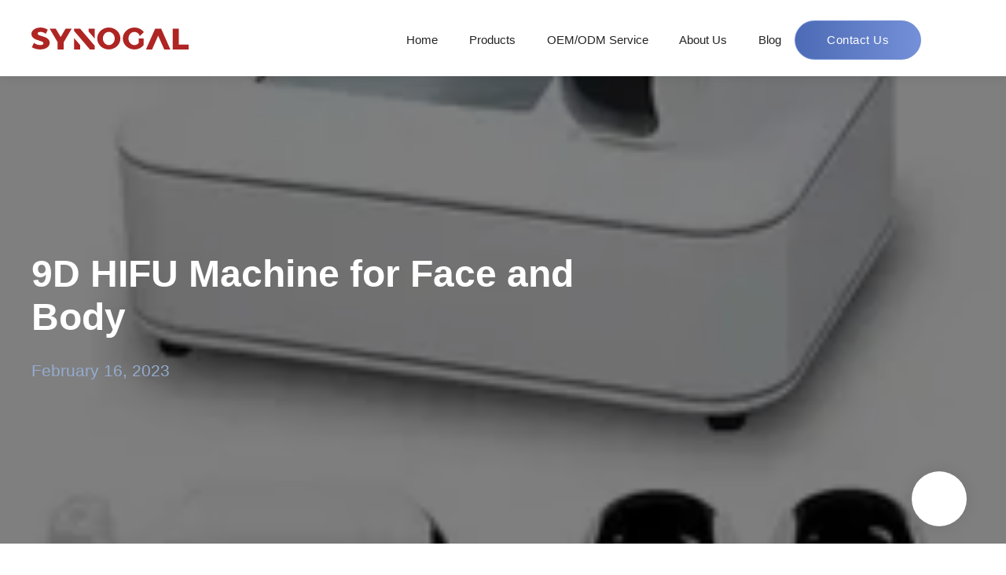

--- FILE ---
content_type: text/html; charset=UTF-8
request_url: https://synogal.com/9d-hifu-machine-for-face-and-body/
body_size: 20748
content:
<!DOCTYPE html>
<html lang="en-US" prefix="og: https://ogp.me/ns#">

<head>
    <meta charset="UTF-8" />
    <meta http-equiv="X-UA-Compatible" content="IE=edge">
    <meta name="viewport" content="width=device-width, initial-scale=1.0">
    <link data-minify="1" rel="stylesheet" href="https://synogal.com/wp-content/cache/min/1/wp-content/themes/sytech/style.css?ver=1769420147">
    <link data-minify="1" rel="stylesheet" href="https://synogal.com/wp-content/cache/background-css/1/synogal.com/wp-content/cache/min/1/wp-content/themes/sytech/assets/css/home.css?ver=1769420147&wpr_t=1769612595">
    <link data-minify="1" rel="stylesheet" href="https://synogal.com/wp-content/cache/background-css/1/synogal.com/wp-content/cache/min/1/wp-content/themes/sytech/assets/css/global.css?ver=1769420147&wpr_t=1769612595">
    <link data-minify="1" rel="stylesheet" href="https://synogal.com/wp-content/cache/min/1/wp-content/themes/sytech/assets/css/swiper-bundle.min.css?ver=1769420147">
    <link rel="stylesheet" href="https://synogal.com/wp-content/themes/sytech/assets/css/swiper.min.css">
    <script src="https://synogal.com/wp-content/themes/sytech/assets/js/jquery.min.js" data-rocket-defer defer></script>
    <script src="https://synogal.com/wp-content/themes/sytech/assets/js/swiper.min.js" data-rocket-defer defer></script>
    <script src="https://synogal.com/wp-content/themes/sytech/assets/js/uikit.min.js" data-rocket-defer defer></script>
    <script data-minify="1" src="https://synogal.com/wp-content/cache/min/1/wp-content/themes/sytech/assets/js/parallax.js?ver=1769420144" data-rocket-defer defer></script>
    <script src="https://synogal.com/wp-content/themes/sytech/assets/js/parallax.min.js" data-rocket-defer defer></script>
    <script data-minify="1" src="https://synogal.com/wp-content/cache/min/1/wp-content/themes/sytech/assets/js/index.js?ver=1769420144" data-rocket-defer defer></script>
            <link data-minify="1" rel="stylesheet" href="https://synogal.com/wp-content/cache/background-css/1/synogal.com/wp-content/cache/min/1/wp-content/themes/sytech/assets/css/news.css?ver=1769420150&wpr_t=1769612595">
    
                    <link data-minify="1" rel="stylesheet" href="https://synogal.com/wp-content/cache/min/1/wp-content/themes/sytech/assets/css/ipad.css?ver=1769420147">
    <link data-minify="1" rel="stylesheet" href="https://synogal.com/wp-content/cache/background-css/1/synogal.com/wp-content/cache/min/1/wp-content/themes/sytech/assets/css/mobile.css?ver=1769420147&wpr_t=1769612595">

    <link rel="preconnect" href="https://fonts.googleapis.com">
    <link rel="preconnect" href="https://fonts.gstatic.com" crossorigin>
    
        
<!-- Search Engine Optimization by Rank Math - https://s.rankmath.com/home -->
<meta name="description" content="9d hifu beauty machine serves for face and body together, lift and firm face, shape body effectively and efficiently."/>
<meta name="robots" content="follow, index, max-snippet:-1, max-video-preview:-1, max-image-preview:large"/>
<link rel="canonical" href="https://synogal.com/9d-hifu-machine-for-face-and-body/" />
<meta property="og:locale" content="en_US" />
<meta property="og:type" content="article" />
<meta property="og:title" content="KMS 9D HIFU Machine for Face and Body" />
<meta property="og:description" content="9d hifu beauty machine serves for face and body together, lift and firm face, shape body effectively and efficiently." />
<meta property="og:url" content="https://synogal.com/9d-hifu-machine-for-face-and-body/" />
<meta property="og:site_name" content="KMS" />
<meta property="article:section" content="Knowledges" />
<meta property="og:updated_time" content="2023-02-19T11:12:27+08:00" />
<meta property="og:image" content="https://synogal.com/wp-content/uploads/2023/02/1.png" />
<meta property="og:image:secure_url" content="https://synogal.com/wp-content/uploads/2023/02/1.png" />
<meta property="og:image:width" content="220" />
<meta property="og:image:height" content="220" />
<meta property="og:image:alt" content="9D HIFU Machine for Face and Body" />
<meta property="og:image:type" content="image/png" />
<meta name="twitter:card" content="summary_large_image" />
<meta name="twitter:title" content="KMS 9D HIFU Machine for Face and Body" />
<meta name="twitter:description" content="9d hifu beauty machine serves for face and body together, lift and firm face, shape body effectively and efficiently." />
<meta name="twitter:image" content="https://synogal.com/wp-content/uploads/2023/02/1.png" />
<meta name="twitter:label1" content="Written by" />
<meta name="twitter:data1" content="KMS" />
<meta name="twitter:label2" content="Time to read" />
<meta name="twitter:data2" content="3 minutes" />
<!-- /Rank Math WordPress SEO plugin -->

<link href='https://fonts.gstatic.com' crossorigin rel='preconnect' />
<link rel="alternate" type="application/rss+xml" title="SYNOGAL &raquo; 9D HIFU Machine for Face and Body Comments Feed" href="https://synogal.com/9d-hifu-machine-for-face-and-body/feed/" />
<link rel="alternate" title="oEmbed (JSON)" type="application/json+oembed" href="https://synogal.com/wp-json/oembed/1.0/embed?url=https%3A%2F%2Fsynogal.com%2F9d-hifu-machine-for-face-and-body%2F" />
<link rel="alternate" title="oEmbed (XML)" type="text/xml+oembed" href="https://synogal.com/wp-json/oembed/1.0/embed?url=https%3A%2F%2Fsynogal.com%2F9d-hifu-machine-for-face-and-body%2F&#038;format=xml" />
<style id='wp-img-auto-sizes-contain-inline-css' type='text/css'>
img:is([sizes=auto i],[sizes^="auto," i]){contain-intrinsic-size:3000px 1500px}
/*# sourceURL=wp-img-auto-sizes-contain-inline-css */
</style>
<link rel='stylesheet' id='wp-block-library-css' href='https://synogal.com/wp-includes/css/dist/block-library/style.min.css?ver=6.9' type='text/css' media='all' />
<style id='wp-block-library-inline-css' type='text/css'>
.has-text-align-justify{text-align:justify;}

/*# sourceURL=wp-block-library-inline-css */
</style><style id='global-styles-inline-css' type='text/css'>
:root{--wp--preset--aspect-ratio--square: 1;--wp--preset--aspect-ratio--4-3: 4/3;--wp--preset--aspect-ratio--3-4: 3/4;--wp--preset--aspect-ratio--3-2: 3/2;--wp--preset--aspect-ratio--2-3: 2/3;--wp--preset--aspect-ratio--16-9: 16/9;--wp--preset--aspect-ratio--9-16: 9/16;--wp--preset--color--black: #000000;--wp--preset--color--cyan-bluish-gray: #abb8c3;--wp--preset--color--white: #ffffff;--wp--preset--color--pale-pink: #f78da7;--wp--preset--color--vivid-red: #cf2e2e;--wp--preset--color--luminous-vivid-orange: #ff6900;--wp--preset--color--luminous-vivid-amber: #fcb900;--wp--preset--color--light-green-cyan: #7bdcb5;--wp--preset--color--vivid-green-cyan: #00d084;--wp--preset--color--pale-cyan-blue: #8ed1fc;--wp--preset--color--vivid-cyan-blue: #0693e3;--wp--preset--color--vivid-purple: #9b51e0;--wp--preset--gradient--vivid-cyan-blue-to-vivid-purple: linear-gradient(135deg,rgb(6,147,227) 0%,rgb(155,81,224) 100%);--wp--preset--gradient--light-green-cyan-to-vivid-green-cyan: linear-gradient(135deg,rgb(122,220,180) 0%,rgb(0,208,130) 100%);--wp--preset--gradient--luminous-vivid-amber-to-luminous-vivid-orange: linear-gradient(135deg,rgb(252,185,0) 0%,rgb(255,105,0) 100%);--wp--preset--gradient--luminous-vivid-orange-to-vivid-red: linear-gradient(135deg,rgb(255,105,0) 0%,rgb(207,46,46) 100%);--wp--preset--gradient--very-light-gray-to-cyan-bluish-gray: linear-gradient(135deg,rgb(238,238,238) 0%,rgb(169,184,195) 100%);--wp--preset--gradient--cool-to-warm-spectrum: linear-gradient(135deg,rgb(74,234,220) 0%,rgb(151,120,209) 20%,rgb(207,42,186) 40%,rgb(238,44,130) 60%,rgb(251,105,98) 80%,rgb(254,248,76) 100%);--wp--preset--gradient--blush-light-purple: linear-gradient(135deg,rgb(255,206,236) 0%,rgb(152,150,240) 100%);--wp--preset--gradient--blush-bordeaux: linear-gradient(135deg,rgb(254,205,165) 0%,rgb(254,45,45) 50%,rgb(107,0,62) 100%);--wp--preset--gradient--luminous-dusk: linear-gradient(135deg,rgb(255,203,112) 0%,rgb(199,81,192) 50%,rgb(65,88,208) 100%);--wp--preset--gradient--pale-ocean: linear-gradient(135deg,rgb(255,245,203) 0%,rgb(182,227,212) 50%,rgb(51,167,181) 100%);--wp--preset--gradient--electric-grass: linear-gradient(135deg,rgb(202,248,128) 0%,rgb(113,206,126) 100%);--wp--preset--gradient--midnight: linear-gradient(135deg,rgb(2,3,129) 0%,rgb(40,116,252) 100%);--wp--preset--font-size--small: 13px;--wp--preset--font-size--medium: 20px;--wp--preset--font-size--large: 36px;--wp--preset--font-size--x-large: 42px;--wp--preset--spacing--20: 0.44rem;--wp--preset--spacing--30: 0.67rem;--wp--preset--spacing--40: 1rem;--wp--preset--spacing--50: 1.5rem;--wp--preset--spacing--60: 2.25rem;--wp--preset--spacing--70: 3.38rem;--wp--preset--spacing--80: 5.06rem;--wp--preset--shadow--natural: 6px 6px 9px rgba(0, 0, 0, 0.2);--wp--preset--shadow--deep: 12px 12px 50px rgba(0, 0, 0, 0.4);--wp--preset--shadow--sharp: 6px 6px 0px rgba(0, 0, 0, 0.2);--wp--preset--shadow--outlined: 6px 6px 0px -3px rgb(255, 255, 255), 6px 6px rgb(0, 0, 0);--wp--preset--shadow--crisp: 6px 6px 0px rgb(0, 0, 0);}:where(.is-layout-flex){gap: 0.5em;}:where(.is-layout-grid){gap: 0.5em;}body .is-layout-flex{display: flex;}.is-layout-flex{flex-wrap: wrap;align-items: center;}.is-layout-flex > :is(*, div){margin: 0;}body .is-layout-grid{display: grid;}.is-layout-grid > :is(*, div){margin: 0;}:where(.wp-block-columns.is-layout-flex){gap: 2em;}:where(.wp-block-columns.is-layout-grid){gap: 2em;}:where(.wp-block-post-template.is-layout-flex){gap: 1.25em;}:where(.wp-block-post-template.is-layout-grid){gap: 1.25em;}.has-black-color{color: var(--wp--preset--color--black) !important;}.has-cyan-bluish-gray-color{color: var(--wp--preset--color--cyan-bluish-gray) !important;}.has-white-color{color: var(--wp--preset--color--white) !important;}.has-pale-pink-color{color: var(--wp--preset--color--pale-pink) !important;}.has-vivid-red-color{color: var(--wp--preset--color--vivid-red) !important;}.has-luminous-vivid-orange-color{color: var(--wp--preset--color--luminous-vivid-orange) !important;}.has-luminous-vivid-amber-color{color: var(--wp--preset--color--luminous-vivid-amber) !important;}.has-light-green-cyan-color{color: var(--wp--preset--color--light-green-cyan) !important;}.has-vivid-green-cyan-color{color: var(--wp--preset--color--vivid-green-cyan) !important;}.has-pale-cyan-blue-color{color: var(--wp--preset--color--pale-cyan-blue) !important;}.has-vivid-cyan-blue-color{color: var(--wp--preset--color--vivid-cyan-blue) !important;}.has-vivid-purple-color{color: var(--wp--preset--color--vivid-purple) !important;}.has-black-background-color{background-color: var(--wp--preset--color--black) !important;}.has-cyan-bluish-gray-background-color{background-color: var(--wp--preset--color--cyan-bluish-gray) !important;}.has-white-background-color{background-color: var(--wp--preset--color--white) !important;}.has-pale-pink-background-color{background-color: var(--wp--preset--color--pale-pink) !important;}.has-vivid-red-background-color{background-color: var(--wp--preset--color--vivid-red) !important;}.has-luminous-vivid-orange-background-color{background-color: var(--wp--preset--color--luminous-vivid-orange) !important;}.has-luminous-vivid-amber-background-color{background-color: var(--wp--preset--color--luminous-vivid-amber) !important;}.has-light-green-cyan-background-color{background-color: var(--wp--preset--color--light-green-cyan) !important;}.has-vivid-green-cyan-background-color{background-color: var(--wp--preset--color--vivid-green-cyan) !important;}.has-pale-cyan-blue-background-color{background-color: var(--wp--preset--color--pale-cyan-blue) !important;}.has-vivid-cyan-blue-background-color{background-color: var(--wp--preset--color--vivid-cyan-blue) !important;}.has-vivid-purple-background-color{background-color: var(--wp--preset--color--vivid-purple) !important;}.has-black-border-color{border-color: var(--wp--preset--color--black) !important;}.has-cyan-bluish-gray-border-color{border-color: var(--wp--preset--color--cyan-bluish-gray) !important;}.has-white-border-color{border-color: var(--wp--preset--color--white) !important;}.has-pale-pink-border-color{border-color: var(--wp--preset--color--pale-pink) !important;}.has-vivid-red-border-color{border-color: var(--wp--preset--color--vivid-red) !important;}.has-luminous-vivid-orange-border-color{border-color: var(--wp--preset--color--luminous-vivid-orange) !important;}.has-luminous-vivid-amber-border-color{border-color: var(--wp--preset--color--luminous-vivid-amber) !important;}.has-light-green-cyan-border-color{border-color: var(--wp--preset--color--light-green-cyan) !important;}.has-vivid-green-cyan-border-color{border-color: var(--wp--preset--color--vivid-green-cyan) !important;}.has-pale-cyan-blue-border-color{border-color: var(--wp--preset--color--pale-cyan-blue) !important;}.has-vivid-cyan-blue-border-color{border-color: var(--wp--preset--color--vivid-cyan-blue) !important;}.has-vivid-purple-border-color{border-color: var(--wp--preset--color--vivid-purple) !important;}.has-vivid-cyan-blue-to-vivid-purple-gradient-background{background: var(--wp--preset--gradient--vivid-cyan-blue-to-vivid-purple) !important;}.has-light-green-cyan-to-vivid-green-cyan-gradient-background{background: var(--wp--preset--gradient--light-green-cyan-to-vivid-green-cyan) !important;}.has-luminous-vivid-amber-to-luminous-vivid-orange-gradient-background{background: var(--wp--preset--gradient--luminous-vivid-amber-to-luminous-vivid-orange) !important;}.has-luminous-vivid-orange-to-vivid-red-gradient-background{background: var(--wp--preset--gradient--luminous-vivid-orange-to-vivid-red) !important;}.has-very-light-gray-to-cyan-bluish-gray-gradient-background{background: var(--wp--preset--gradient--very-light-gray-to-cyan-bluish-gray) !important;}.has-cool-to-warm-spectrum-gradient-background{background: var(--wp--preset--gradient--cool-to-warm-spectrum) !important;}.has-blush-light-purple-gradient-background{background: var(--wp--preset--gradient--blush-light-purple) !important;}.has-blush-bordeaux-gradient-background{background: var(--wp--preset--gradient--blush-bordeaux) !important;}.has-luminous-dusk-gradient-background{background: var(--wp--preset--gradient--luminous-dusk) !important;}.has-pale-ocean-gradient-background{background: var(--wp--preset--gradient--pale-ocean) !important;}.has-electric-grass-gradient-background{background: var(--wp--preset--gradient--electric-grass) !important;}.has-midnight-gradient-background{background: var(--wp--preset--gradient--midnight) !important;}.has-small-font-size{font-size: var(--wp--preset--font-size--small) !important;}.has-medium-font-size{font-size: var(--wp--preset--font-size--medium) !important;}.has-large-font-size{font-size: var(--wp--preset--font-size--large) !important;}.has-x-large-font-size{font-size: var(--wp--preset--font-size--x-large) !important;}
/*# sourceURL=global-styles-inline-css */
</style>

<style id='classic-theme-styles-inline-css' type='text/css'>
/*! This file is auto-generated */
.wp-block-button__link{color:#fff;background-color:#32373c;border-radius:9999px;box-shadow:none;text-decoration:none;padding:calc(.667em + 2px) calc(1.333em + 2px);font-size:1.125em}.wp-block-file__button{background:#32373c;color:#fff;text-decoration:none}
/*# sourceURL=/wp-includes/css/classic-themes.min.css */
</style>
<link data-minify="1" rel='stylesheet' id='newsletter-css' href='https://synogal.com/wp-content/cache/background-css/1/synogal.com/wp-content/cache/min/1/wp-content/plugins/sytech-newsletter/assets/css/newsletter.css?ver=1769420147&wpr_t=1769612595' type='text/css' media='all' />
<link data-minify="1" rel='stylesheet' id='sytech_sidebar-css' href='https://synogal.com/wp-content/cache/min/1/wp-content/plugins/sytech-sidebarfilter/assets/css/sidebar.css?ver=1769420147' type='text/css' media='all' />
<link data-minify="1" rel='stylesheet' id='elementor-icons-css' href='https://synogal.com/wp-content/cache/min/1/wp-content/plugins/elementor/assets/lib/eicons/css/elementor-icons.min.css?ver=1769420150' type='text/css' media='all' />
<link rel='stylesheet' id='elementor-frontend-css' href='https://synogal.com/wp-content/plugins/elementor/assets/css/frontend-lite.min.css?ver=3.16.3' type='text/css' media='all' />
<link rel='stylesheet' id='swiper-css' href='https://synogal.com/wp-content/plugins/elementor/assets/lib/swiper/css/swiper.min.css?ver=5.3.6' type='text/css' media='all' />
<link rel='stylesheet' id='elementor-post-1072-css' href='https://synogal.com/wp-content/uploads/elementor/css/post-1072.css?ver=1695094951' type='text/css' media='all' />
<link rel='stylesheet' id='elementor-global-css' href='https://synogal.com/wp-content/uploads/elementor/css/global.css?ver=1695094951' type='text/css' media='all' />
<style id='rocket-lazyload-inline-css' type='text/css'>
.rll-youtube-player{position:relative;padding-bottom:56.23%;height:0;overflow:hidden;max-width:100%;}.rll-youtube-player:focus-within{outline: 2px solid currentColor;outline-offset: 5px;}.rll-youtube-player iframe{position:absolute;top:0;left:0;width:100%;height:100%;z-index:100;background:0 0}.rll-youtube-player img{bottom:0;display:block;left:0;margin:auto;max-width:100%;width:100%;position:absolute;right:0;top:0;border:none;height:auto;-webkit-transition:.4s all;-moz-transition:.4s all;transition:.4s all}.rll-youtube-player img:hover{-webkit-filter:brightness(75%)}.rll-youtube-player .play{height:100%;width:100%;left:0;top:0;position:absolute;background:var(--wpr-bg-9703e637-5ceb-418f-b9ab-fed6499a11ab) no-repeat center;background-color: transparent !important;cursor:pointer;border:none;}
/*# sourceURL=rocket-lazyload-inline-css */
</style>

<link data-minify="1" rel='stylesheet' id='jetpack_css-css' href='https://synogal.com/wp-content/cache/background-css/1/synogal.com/wp-content/cache/min/1/wp-content/plugins/jetpack/css/jetpack.css?ver=1769420147&wpr_t=1769612595' type='text/css' media='all' />
<link rel="preconnect" href="https://fonts.gstatic.com/" crossorigin><!--n2css--><script data-minify="1" defer src="https://synogal.com/wp-content/cache/min/1/wp-content/plugins/sytech-newsletter/assets/js/validator.js?ver=1769420144" type="text/javascript"></script>
<script data-minify="1" defer src="https://synogal.com/wp-content/cache/min/1/wp-content/plugins/sytech-sidebarfilter/assets/js/sidebar.js?ver=1769420144" type="text/javascript"></script>
<link rel="https://api.w.org/" href="https://synogal.com/wp-json/" /><link rel="alternate" title="JSON" type="application/json" href="https://synogal.com/wp-json/wp/v2/posts/1850" /><link rel="EditURI" type="application/rsd+xml" title="RSD" href="https://synogal.com/xmlrpc.php?rsd" />
<meta name="generator" content="WordPress 6.9" />
<link rel='shortlink' href='https://synogal.com/?p=1850' />
<!-- HFCM by 99 Robots - Snippet # 1:  -->
<!-- Google tag (gtag.js) -->
<script async src="https://www.googletagmanager.com/gtag/js?id=AW-11197721870"></script>
<script>
  window.dataLayer = window.dataLayer || [];
  function gtag(){dataLayer.push(arguments);}
  gtag('js', new Date());

  gtag('config', 'AW-11197721870');
</script>

<!-- /end HFCM by 99 Robots -->
	<style>img#wpstats{display:none}</style>
		<meta name="generator" content="Elementor 3.16.3; features: e_dom_optimization, e_optimized_assets_loading, e_optimized_css_loading, additional_custom_breakpoints; settings: css_print_method-external, google_font-enabled, font_display-swap">
<link rel="icon" href="https://synogal.com/wp-content/uploads/2022/09/cropped-logo-32x32.png" sizes="32x32" />
<link rel="icon" href="https://synogal.com/wp-content/uploads/2022/09/cropped-logo-192x192.png" sizes="192x192" />
<link rel="apple-touch-icon" href="https://synogal.com/wp-content/uploads/2022/09/cropped-logo-180x180.png" />
<meta name="msapplication-TileImage" content="https://synogal.com/wp-content/uploads/2022/09/cropped-logo-270x270.png" />
		<style type="text/css" id="wp-custom-css">
			.our_product_main-list .product .infos .des{    
    font-size: 14px;
    color: #666666;
    display: -webkit-box;
    overflow: hidden;
    text-overflow: ellipsis;
    -webkit-line-clamp: 1;
    -webkit-box-orient: vertical;
}		</style>
		<noscript><style id="rocket-lazyload-nojs-css">.rll-youtube-player, [data-lazy-src]{display:none !important;}</style></noscript>    <!-- Google tag (gtag.js) -->
    <script async src="https://www.googletagmanager.com/gtag/js?id=UA-252332050-1"></script>
    <script>
      window.dataLayer = window.dataLayer || [];
      function gtag(){dataLayer.push(arguments);}
      gtag('js', new Date());

      gtag('config', 'UA-252332050-1');
    </script>
	<!-- Google tag (gtag.js) -->
<script async src="https://www.googletagmanager.com/gtag/js?id=G-PQMKEKWRRD"></script>
<script>
  window.dataLayer = window.dataLayer || [];
  function gtag(){dataLayer.push(arguments);}
  gtag('js', new Date());

  gtag('config', 'G-PQMKEKWRRD');
</script>
<style id="wpr-lazyload-bg-container"></style><style id="wpr-lazyload-bg-exclusion"></style>
<noscript>
<style id="wpr-lazyload-bg-nostyle">div.introduction{--wpr-bg-eba63373-5272-4f22-b3a7-b44fc4363ac5: url('https://synogal.com/wp-content/themes/sytech/assets/img/home-about-float.png');}.home-product{--wpr-bg-89bb021e-c7d6-4cc7-a194-ed8b01d8e510: url('https://synogal.com/wp-content/themes/sytech/assets/img/product-bg.png');}section.mission:before{--wpr-bg-475a424a-4ab0-4455-91e6-388c36059e7a: url('https://synogal.com/wp-content/themes/sytech/assets/img/bg-blue01.png');}section.mission:after{--wpr-bg-6d9a023e-97ef-4fe3-aa95-51d95c7e58f2: url('https://synogal.com/wp-content/themes/sytech/assets/img/bg-blue02.png');}div.home-contact div.content div.form form>p input.country{--wpr-bg-93e6f37e-5db3-40a3-b834-7f7fe3107738: url('https://synogal.com/wp-content/themes/sytech/assets/img/arrow-down.svg');}.contact-infos-content li:before{--wpr-bg-27f75043-f358-42e4-8c2a-43109c98f4e7: url('https://synogal.com/wp-content/themes/sytech/assets/img/icon-phone.svg');}.contact-infos-content li.email:before{--wpr-bg-28a6132c-3af9-45da-99da-d97ac1c9bf27: url('https://synogal.com/wp-content/themes/sytech/assets/img/icon-email.svg');}.contact-infos-content li.address:before{--wpr-bg-34d6dfae-ff45-4de6-9198-e613f81fffb6: url('https://synogal.com/wp-content/themes/sytech/assets/img/icon-address.svg');}div.contact-message span::before{--wpr-bg-01518c7a-aee2-48dd-9773-72f943641c03: url('https://synogal.com/wp-content/themes/sytech/assets/img/icon-phone.png');}header div.main-menu div.main>div>ul>li.has-child a:after{--wpr-bg-2f9b8a17-4797-46fd-8ea9-a9a4cc172847: url('https://synogal.com/wp-content/themes/sytech/assets/img/arrow-down.svg');}header span.search{--wpr-bg-1d0e2b33-baca-4e2f-949c-a718e6f6b7ac: url('https://synogal.com/wp-content/themes/sytech/assets/img/icon-search.svg');}.select-lang span.lang{--wpr-bg-c65b4bb9-ca4f-4547-8f2d-6a273b6d5586: url('https://synogal.com/wp-content/themes/sytech/assets/img/cn.svg');}.wd-action-btn{--wpr-bg-1e94befd-be98-484d-aef0-889938bdca6d: url('https://synogal.com/wp-content/themes/sytech/assets/img/cloes.svg');}div.search-block .searchform{--wpr-bg-1c1b51f4-ed10-4432-bf56-76c0499e7cda: url('https://synogal.com/wp-content/themes/sytech/assets/img/enter.svg');}.button.arrow::after{--wpr-bg-c071eb6a-3853-4a18-b294-c2c125fd60da: url('https://synogal.com/wp-content/themes/sytech/assets/img/arrow-right-blue.svg');}.loading:after{--wpr-bg-756251f0-3b04-43ce-af98-9a9735ad5242: url('https://synogal.com/wp-content/themes/sytech/assets/img/load.gif');}div.home-contact{--wpr-bg-85c1edf7-038f-4763-bf74-04bbcc7081db: url('https://synogal.com/wp-content/themes/sytech/assets/img/home-contact-bg-1.png');}div.home-contact.contact-team .right ul li::before{--wpr-bg-ec5ba41e-658a-4bb4-b589-862979d731b1: url('https://synogal.com/wp-content/themes/sytech/assets/img/icon-phone-empty.svg');}#go-top{--wpr-bg-748e564c-8a09-412d-9a67-152dff583879: url('https://synogal.com/wp-content/themes/sytech/assets/img/arrow-b-blue.svg');}footer div.social a{--wpr-bg-f84d06e8-547a-4c7b-817d-b3d02ddca48a: url('https://synogal.com/wp-content/themes/sytech/assets/img/facebook.svg');}footer div.social a.twitter{--wpr-bg-e50240dd-71db-4087-a3f6-0df0c8d3749e: url('https://synogal.com/wp-content/themes/sytech/assets/img/twitter.svg');}footer div.social a.youtube{--wpr-bg-e2b684a6-7a04-42bc-b929-63640b7a0525: url('https://synogal.com/wp-content/themes/sytech/assets/img/youtube.svg');}footer div.social a.ins{--wpr-bg-cd16143c-08dc-4148-9943-3fe484155703: url('https://synogal.com/wp-content/themes/sytech/assets/img/icon-ins.svg');}footer div.social a.pinterest{--wpr-bg-b72c3682-357f-4b4c-9162-8c6ec9ad3196: url('https://synogal.com/wp-content/themes/sytech/assets/img/pinterest.svg');}div.subscribe form input[type='submit']{--wpr-bg-02641e09-330c-4d8a-829e-8458d7757def: url('https://synogal.com/wp-content/themes/sytech/assets/img/footer-right-arrow.svg');}div.home-contact.contact-team .right ul li:last-of-type::before{--wpr-bg-e7c03427-5301-488d-a055-de841e419078: url('https://synogal.com/wp-content/themes/sytech/assets/img/icon-email-empty.svg');}.news_detail-text_content .social a{--wpr-bg-33049bed-711a-475e-a823-9ad2f6ace7a9: url('https://synogal.com/wp-content/themes/sytech/assets/img/facebook.svg');}div.news-sidebar ul.news-cat li::after{--wpr-bg-25a0a005-8a7c-4621-87f7-8aa466cdb393: url('https://synogal.com/wp-content/themes/sytech/assets/img/duigou-w.svg');}div.home-contact{--wpr-bg-1fb83c5d-74a8-4ac6-b1df-0c25870a2436: url('https://synogal.com/wp-content/themes/sytech/assets/img/home-contact-bg-1.png');}div.home-contact.contact-team .right ul li::before{--wpr-bg-8ebd0b9f-0b4a-4d48-8fed-c1ee61f5d0ad: url('https://synogal.com/wp-content/themes/sytech/assets/img/icon-phone-empty.svg');}.news_detail-text_content .social a.twitter{--wpr-bg-0c56f217-e9b1-4878-bc63-2f4490eaa614: url('https://synogal.com/wp-content/themes/sytech/assets/img/twitter.svg');}.news_detail-text_content .social a.pinterest{--wpr-bg-3f2b4ba7-5504-42ca-a51d-78e75f11d45b: url('https://synogal.com/wp-content/themes/sytech/assets/img/pinterest.svg');}div.home-contact.contact-team .right ul li:last-of-type::before{--wpr-bg-8ead93f3-2832-4b7e-bb13-2fd86b7a2a06: url('https://synogal.com/wp-content/themes/sytech/assets/img/icon-email-empty.svg');}span.nav-btn{--wpr-bg-e2d951a2-37d3-409b-9fa4-b660422db3d8: url('https://synogal.com/wp-content/themes/sytech/assets/img/nav-btn.svg');}div.search-block .searchform input[type='submit']{--wpr-bg-9043e574-5f57-4038-9ec7-4072f7f54b60: url('https://synogal.com/wp-content/themes/sytech/assets/img/icon-search.svg');}footer div.content:not(.footer_copyright) div.slide-obj>span::before{--wpr-bg-c5439c17-e43f-4291-966c-cf8e957be993: url('https://synogal.com/wp-content/themes/sytech/assets/img/arrow-down.svg');}div.about-advantage .content .left{--wpr-bg-9a98d976-874b-4e8a-b298-559f433ae8af: url('https://synogal.com/wp-content/themes/sytech/assets/img/about-advant.jpg');}div.contact-banner{--wpr-bg-a740df06-b355-4588-a367-dac3f6e21db6: url('https://synogal.com/wp-content/themes/sytech/assets/img/about-banner.png');}.close-sidebar{--wpr-bg-d63e6812-03d3-4da1-bec0-9773fb62aff9: url('https://synogal.com/wp-content/themes/sytech/assets/img/cloes.svg');}.sidebar-icon{--wpr-bg-210ec61a-3a0f-4416-8edb-72f7f6dbf790: url('https://synogal.com/wp-content/themes/sytech/assets/img/icon_filter.svg');}div.contact-message span::before{--wpr-bg-b40efe32-df8b-46a0-9324-ed8229e11860: url('https://synogal.com/wp-content/themes/sytech/assets/img/phone-red.svg');}form#sytech-newsletter-subscription p.failed:before,form#sytech-newsletter-subscription p.success:before{--wpr-bg-54848dc9-a023-4b73-8dcc-99736af819e8: url('https://synogal.com/wp-content/plugins/sytech-newsletter/assets/img/notify.svg');}body div div.jetpack-slideshow-controls a,body div div.jetpack-slideshow-controls a:hover{--wpr-bg-b370af45-e756-448f-a42b-9784a4c2c505: url('https://synogal.com/wp-content/plugins/jetpack/modules/shortcodes/img/slideshow-controls.png');}body div div.jetpack-slideshow-controls a,body div div.jetpack-slideshow-controls a:hover{--wpr-bg-da418162-65dd-4f89-865c-af466f4ba2d7: url('https://synogal.com/wp-content/plugins/jetpack/modules/shortcodes/img/slideshow-controls-2x.png');}.presentation .nav-arrow-left,.presentation .nav-arrow-right{--wpr-bg-65d15c7a-c99a-4eab-877c-e6a417ebaa88: url('https://synogal.com/wp-content/plugins/jetpack/modules/shortcodes/images/slide-nav.png');}.presentation .nav-fullscreen-button{--wpr-bg-f0590e67-993b-4e85-976d-827bfb8775f7: url('https://synogal.com/wp-content/plugins/jetpack/modules/shortcodes/images/expand.png');}.presentation-wrapper-fullscreen .nav-fullscreen-button{--wpr-bg-fb3eb8f6-99d6-4494-b51c-69ab9a3c6f3d: url('https://synogal.com/wp-content/plugins/jetpack/modules/shortcodes/images/collapse.png');}.widget-grofile .grofile-accounts-logo{--wpr-bg-539646ba-9727-458c-8445-5b3f710e69a1: url('https://secure.gravatar.com/images/grav-share-sprite.png');}.widget-grofile .grofile-accounts-logo{--wpr-bg-dc5fb99c-7e8a-4742-9f79-ff3a5514c293: url('https://secure.gravatar.com/images/grav-share-sprite-2x.png');}.rll-youtube-player .play{--wpr-bg-9703e637-5ceb-418f-b9ab-fed6499a11ab: url('https://synogal.com/wp-content/plugins/wp-rocket/assets/img/youtube.png');}</style>
</noscript>
<script type="application/javascript">const rocket_pairs = [{"selector":"div.introduction","style":"div.introduction{--wpr-bg-eba63373-5272-4f22-b3a7-b44fc4363ac5: url('https:\/\/synogal.com\/wp-content\/themes\/sytech\/assets\/img\/home-about-float.png');}","hash":"eba63373-5272-4f22-b3a7-b44fc4363ac5","url":"https:\/\/synogal.com\/wp-content\/themes\/sytech\/assets\/img\/home-about-float.png"},{"selector":".home-product","style":".home-product{--wpr-bg-89bb021e-c7d6-4cc7-a194-ed8b01d8e510: url('https:\/\/synogal.com\/wp-content\/themes\/sytech\/assets\/img\/product-bg.png');}","hash":"89bb021e-c7d6-4cc7-a194-ed8b01d8e510","url":"https:\/\/synogal.com\/wp-content\/themes\/sytech\/assets\/img\/product-bg.png"},{"selector":"section.mission","style":"section.mission:before{--wpr-bg-475a424a-4ab0-4455-91e6-388c36059e7a: url('https:\/\/synogal.com\/wp-content\/themes\/sytech\/assets\/img\/bg-blue01.png');}","hash":"475a424a-4ab0-4455-91e6-388c36059e7a","url":"https:\/\/synogal.com\/wp-content\/themes\/sytech\/assets\/img\/bg-blue01.png"},{"selector":"section.mission","style":"section.mission:after{--wpr-bg-6d9a023e-97ef-4fe3-aa95-51d95c7e58f2: url('https:\/\/synogal.com\/wp-content\/themes\/sytech\/assets\/img\/bg-blue02.png');}","hash":"6d9a023e-97ef-4fe3-aa95-51d95c7e58f2","url":"https:\/\/synogal.com\/wp-content\/themes\/sytech\/assets\/img\/bg-blue02.png"},{"selector":"div.home-contact div.content div.form form>p input.country","style":"div.home-contact div.content div.form form>p input.country{--wpr-bg-93e6f37e-5db3-40a3-b834-7f7fe3107738: url('https:\/\/synogal.com\/wp-content\/themes\/sytech\/assets\/img\/arrow-down.svg');}","hash":"93e6f37e-5db3-40a3-b834-7f7fe3107738","url":"https:\/\/synogal.com\/wp-content\/themes\/sytech\/assets\/img\/arrow-down.svg"},{"selector":".contact-infos-content li","style":".contact-infos-content li:before{--wpr-bg-27f75043-f358-42e4-8c2a-43109c98f4e7: url('https:\/\/synogal.com\/wp-content\/themes\/sytech\/assets\/img\/icon-phone.svg');}","hash":"27f75043-f358-42e4-8c2a-43109c98f4e7","url":"https:\/\/synogal.com\/wp-content\/themes\/sytech\/assets\/img\/icon-phone.svg"},{"selector":".contact-infos-content li.email","style":".contact-infos-content li.email:before{--wpr-bg-28a6132c-3af9-45da-99da-d97ac1c9bf27: url('https:\/\/synogal.com\/wp-content\/themes\/sytech\/assets\/img\/icon-email.svg');}","hash":"28a6132c-3af9-45da-99da-d97ac1c9bf27","url":"https:\/\/synogal.com\/wp-content\/themes\/sytech\/assets\/img\/icon-email.svg"},{"selector":".contact-infos-content li.address","style":".contact-infos-content li.address:before{--wpr-bg-34d6dfae-ff45-4de6-9198-e613f81fffb6: url('https:\/\/synogal.com\/wp-content\/themes\/sytech\/assets\/img\/icon-address.svg');}","hash":"34d6dfae-ff45-4de6-9198-e613f81fffb6","url":"https:\/\/synogal.com\/wp-content\/themes\/sytech\/assets\/img\/icon-address.svg"},{"selector":"div.contact-message span","style":"div.contact-message span::before{--wpr-bg-01518c7a-aee2-48dd-9773-72f943641c03: url('https:\/\/synogal.com\/wp-content\/themes\/sytech\/assets\/img\/icon-phone.png');}","hash":"01518c7a-aee2-48dd-9773-72f943641c03","url":"https:\/\/synogal.com\/wp-content\/themes\/sytech\/assets\/img\/icon-phone.png"},{"selector":"header div.main-menu div.main>div>ul>li.has-child a","style":"header div.main-menu div.main>div>ul>li.has-child a:after{--wpr-bg-2f9b8a17-4797-46fd-8ea9-a9a4cc172847: url('https:\/\/synogal.com\/wp-content\/themes\/sytech\/assets\/img\/arrow-down.svg');}","hash":"2f9b8a17-4797-46fd-8ea9-a9a4cc172847","url":"https:\/\/synogal.com\/wp-content\/themes\/sytech\/assets\/img\/arrow-down.svg"},{"selector":"header span.search","style":"header span.search{--wpr-bg-1d0e2b33-baca-4e2f-949c-a718e6f6b7ac: url('https:\/\/synogal.com\/wp-content\/themes\/sytech\/assets\/img\/icon-search.svg');}","hash":"1d0e2b33-baca-4e2f-949c-a718e6f6b7ac","url":"https:\/\/synogal.com\/wp-content\/themes\/sytech\/assets\/img\/icon-search.svg"},{"selector":".select-lang span.lang","style":".select-lang span.lang{--wpr-bg-c65b4bb9-ca4f-4547-8f2d-6a273b6d5586: url('https:\/\/synogal.com\/wp-content\/themes\/sytech\/assets\/img\/cn.svg');}","hash":"c65b4bb9-ca4f-4547-8f2d-6a273b6d5586","url":"https:\/\/synogal.com\/wp-content\/themes\/sytech\/assets\/img\/cn.svg"},{"selector":".wd-action-btn","style":".wd-action-btn{--wpr-bg-1e94befd-be98-484d-aef0-889938bdca6d: url('https:\/\/synogal.com\/wp-content\/themes\/sytech\/assets\/img\/cloes.svg');}","hash":"1e94befd-be98-484d-aef0-889938bdca6d","url":"https:\/\/synogal.com\/wp-content\/themes\/sytech\/assets\/img\/cloes.svg"},{"selector":"div.search-block .searchform","style":"div.search-block .searchform{--wpr-bg-1c1b51f4-ed10-4432-bf56-76c0499e7cda: url('https:\/\/synogal.com\/wp-content\/themes\/sytech\/assets\/img\/enter.svg');}","hash":"1c1b51f4-ed10-4432-bf56-76c0499e7cda","url":"https:\/\/synogal.com\/wp-content\/themes\/sytech\/assets\/img\/enter.svg"},{"selector":".button.arrow","style":".button.arrow::after{--wpr-bg-c071eb6a-3853-4a18-b294-c2c125fd60da: url('https:\/\/synogal.com\/wp-content\/themes\/sytech\/assets\/img\/arrow-right-blue.svg');}","hash":"c071eb6a-3853-4a18-b294-c2c125fd60da","url":"https:\/\/synogal.com\/wp-content\/themes\/sytech\/assets\/img\/arrow-right-blue.svg"},{"selector":".loading","style":".loading:after{--wpr-bg-756251f0-3b04-43ce-af98-9a9735ad5242: url('https:\/\/synogal.com\/wp-content\/themes\/sytech\/assets\/img\/load.gif');}","hash":"756251f0-3b04-43ce-af98-9a9735ad5242","url":"https:\/\/synogal.com\/wp-content\/themes\/sytech\/assets\/img\/load.gif"},{"selector":"div.home-contact","style":"div.home-contact{--wpr-bg-85c1edf7-038f-4763-bf74-04bbcc7081db: url('https:\/\/synogal.com\/wp-content\/themes\/sytech\/assets\/img\/home-contact-bg-1.png');}","hash":"85c1edf7-038f-4763-bf74-04bbcc7081db","url":"https:\/\/synogal.com\/wp-content\/themes\/sytech\/assets\/img\/home-contact-bg-1.png"},{"selector":"div.home-contact.contact-team .right ul li","style":"div.home-contact.contact-team .right ul li::before{--wpr-bg-ec5ba41e-658a-4bb4-b589-862979d731b1: url('https:\/\/synogal.com\/wp-content\/themes\/sytech\/assets\/img\/icon-phone-empty.svg');}","hash":"ec5ba41e-658a-4bb4-b589-862979d731b1","url":"https:\/\/synogal.com\/wp-content\/themes\/sytech\/assets\/img\/icon-phone-empty.svg"},{"selector":"#go-top","style":"#go-top{--wpr-bg-748e564c-8a09-412d-9a67-152dff583879: url('https:\/\/synogal.com\/wp-content\/themes\/sytech\/assets\/img\/arrow-b-blue.svg');}","hash":"748e564c-8a09-412d-9a67-152dff583879","url":"https:\/\/synogal.com\/wp-content\/themes\/sytech\/assets\/img\/arrow-b-blue.svg"},{"selector":"footer div.social a","style":"footer div.social a{--wpr-bg-f84d06e8-547a-4c7b-817d-b3d02ddca48a: url('https:\/\/synogal.com\/wp-content\/themes\/sytech\/assets\/img\/facebook.svg');}","hash":"f84d06e8-547a-4c7b-817d-b3d02ddca48a","url":"https:\/\/synogal.com\/wp-content\/themes\/sytech\/assets\/img\/facebook.svg"},{"selector":"footer div.social a.twitter","style":"footer div.social a.twitter{--wpr-bg-e50240dd-71db-4087-a3f6-0df0c8d3749e: url('https:\/\/synogal.com\/wp-content\/themes\/sytech\/assets\/img\/twitter.svg');}","hash":"e50240dd-71db-4087-a3f6-0df0c8d3749e","url":"https:\/\/synogal.com\/wp-content\/themes\/sytech\/assets\/img\/twitter.svg"},{"selector":"footer div.social a.youtube","style":"footer div.social a.youtube{--wpr-bg-e2b684a6-7a04-42bc-b929-63640b7a0525: url('https:\/\/synogal.com\/wp-content\/themes\/sytech\/assets\/img\/youtube.svg');}","hash":"e2b684a6-7a04-42bc-b929-63640b7a0525","url":"https:\/\/synogal.com\/wp-content\/themes\/sytech\/assets\/img\/youtube.svg"},{"selector":"footer div.social a.ins","style":"footer div.social a.ins{--wpr-bg-cd16143c-08dc-4148-9943-3fe484155703: url('https:\/\/synogal.com\/wp-content\/themes\/sytech\/assets\/img\/icon-ins.svg');}","hash":"cd16143c-08dc-4148-9943-3fe484155703","url":"https:\/\/synogal.com\/wp-content\/themes\/sytech\/assets\/img\/icon-ins.svg"},{"selector":"footer div.social a.pinterest","style":"footer div.social a.pinterest{--wpr-bg-b72c3682-357f-4b4c-9162-8c6ec9ad3196: url('https:\/\/synogal.com\/wp-content\/themes\/sytech\/assets\/img\/pinterest.svg');}","hash":"b72c3682-357f-4b4c-9162-8c6ec9ad3196","url":"https:\/\/synogal.com\/wp-content\/themes\/sytech\/assets\/img\/pinterest.svg"},{"selector":"div.subscribe form input[type='submit']","style":"div.subscribe form input[type='submit']{--wpr-bg-02641e09-330c-4d8a-829e-8458d7757def: url('https:\/\/synogal.com\/wp-content\/themes\/sytech\/assets\/img\/footer-right-arrow.svg');}","hash":"02641e09-330c-4d8a-829e-8458d7757def","url":"https:\/\/synogal.com\/wp-content\/themes\/sytech\/assets\/img\/footer-right-arrow.svg"},{"selector":"div.home-contact.contact-team .right ul li:last-of-type","style":"div.home-contact.contact-team .right ul li:last-of-type::before{--wpr-bg-e7c03427-5301-488d-a055-de841e419078: url('https:\/\/synogal.com\/wp-content\/themes\/sytech\/assets\/img\/icon-email-empty.svg');}","hash":"e7c03427-5301-488d-a055-de841e419078","url":"https:\/\/synogal.com\/wp-content\/themes\/sytech\/assets\/img\/icon-email-empty.svg"},{"selector":".news_detail-text_content .social a","style":".news_detail-text_content .social a{--wpr-bg-33049bed-711a-475e-a823-9ad2f6ace7a9: url('https:\/\/synogal.com\/wp-content\/themes\/sytech\/assets\/img\/facebook.svg');}","hash":"33049bed-711a-475e-a823-9ad2f6ace7a9","url":"https:\/\/synogal.com\/wp-content\/themes\/sytech\/assets\/img\/facebook.svg"},{"selector":"div.news-sidebar ul.news-cat li","style":"div.news-sidebar ul.news-cat li::after{--wpr-bg-25a0a005-8a7c-4621-87f7-8aa466cdb393: url('https:\/\/synogal.com\/wp-content\/themes\/sytech\/assets\/img\/duigou-w.svg');}","hash":"25a0a005-8a7c-4621-87f7-8aa466cdb393","url":"https:\/\/synogal.com\/wp-content\/themes\/sytech\/assets\/img\/duigou-w.svg"},{"selector":"div.home-contact","style":"div.home-contact{--wpr-bg-1fb83c5d-74a8-4ac6-b1df-0c25870a2436: url('https:\/\/synogal.com\/wp-content\/themes\/sytech\/assets\/img\/home-contact-bg-1.png');}","hash":"1fb83c5d-74a8-4ac6-b1df-0c25870a2436","url":"https:\/\/synogal.com\/wp-content\/themes\/sytech\/assets\/img\/home-contact-bg-1.png"},{"selector":"div.home-contact.contact-team .right ul li","style":"div.home-contact.contact-team .right ul li::before{--wpr-bg-8ebd0b9f-0b4a-4d48-8fed-c1ee61f5d0ad: url('https:\/\/synogal.com\/wp-content\/themes\/sytech\/assets\/img\/icon-phone-empty.svg');}","hash":"8ebd0b9f-0b4a-4d48-8fed-c1ee61f5d0ad","url":"https:\/\/synogal.com\/wp-content\/themes\/sytech\/assets\/img\/icon-phone-empty.svg"},{"selector":".news_detail-text_content .social a.twitter","style":".news_detail-text_content .social a.twitter{--wpr-bg-0c56f217-e9b1-4878-bc63-2f4490eaa614: url('https:\/\/synogal.com\/wp-content\/themes\/sytech\/assets\/img\/twitter.svg');}","hash":"0c56f217-e9b1-4878-bc63-2f4490eaa614","url":"https:\/\/synogal.com\/wp-content\/themes\/sytech\/assets\/img\/twitter.svg"},{"selector":".news_detail-text_content .social a.pinterest","style":".news_detail-text_content .social a.pinterest{--wpr-bg-3f2b4ba7-5504-42ca-a51d-78e75f11d45b: url('https:\/\/synogal.com\/wp-content\/themes\/sytech\/assets\/img\/pinterest.svg');}","hash":"3f2b4ba7-5504-42ca-a51d-78e75f11d45b","url":"https:\/\/synogal.com\/wp-content\/themes\/sytech\/assets\/img\/pinterest.svg"},{"selector":"div.home-contact.contact-team .right ul li:last-of-type","style":"div.home-contact.contact-team .right ul li:last-of-type::before{--wpr-bg-8ead93f3-2832-4b7e-bb13-2fd86b7a2a06: url('https:\/\/synogal.com\/wp-content\/themes\/sytech\/assets\/img\/icon-email-empty.svg');}","hash":"8ead93f3-2832-4b7e-bb13-2fd86b7a2a06","url":"https:\/\/synogal.com\/wp-content\/themes\/sytech\/assets\/img\/icon-email-empty.svg"},{"selector":"span.nav-btn","style":"span.nav-btn{--wpr-bg-e2d951a2-37d3-409b-9fa4-b660422db3d8: url('https:\/\/synogal.com\/wp-content\/themes\/sytech\/assets\/img\/nav-btn.svg');}","hash":"e2d951a2-37d3-409b-9fa4-b660422db3d8","url":"https:\/\/synogal.com\/wp-content\/themes\/sytech\/assets\/img\/nav-btn.svg"},{"selector":"div.search-block .searchform input[type='submit']","style":"div.search-block .searchform input[type='submit']{--wpr-bg-9043e574-5f57-4038-9ec7-4072f7f54b60: url('https:\/\/synogal.com\/wp-content\/themes\/sytech\/assets\/img\/icon-search.svg');}","hash":"9043e574-5f57-4038-9ec7-4072f7f54b60","url":"https:\/\/synogal.com\/wp-content\/themes\/sytech\/assets\/img\/icon-search.svg"},{"selector":"footer div.content:not(.footer_copyright) div.slide-obj>span","style":"footer div.content:not(.footer_copyright) div.slide-obj>span::before{--wpr-bg-c5439c17-e43f-4291-966c-cf8e957be993: url('https:\/\/synogal.com\/wp-content\/themes\/sytech\/assets\/img\/arrow-down.svg');}","hash":"c5439c17-e43f-4291-966c-cf8e957be993","url":"https:\/\/synogal.com\/wp-content\/themes\/sytech\/assets\/img\/arrow-down.svg"},{"selector":"div.about-advantage .content .left","style":"div.about-advantage .content .left{--wpr-bg-9a98d976-874b-4e8a-b298-559f433ae8af: url('https:\/\/synogal.com\/wp-content\/themes\/sytech\/assets\/img\/about-advant.jpg');}","hash":"9a98d976-874b-4e8a-b298-559f433ae8af","url":"https:\/\/synogal.com\/wp-content\/themes\/sytech\/assets\/img\/about-advant.jpg"},{"selector":"div.contact-banner","style":"div.contact-banner{--wpr-bg-a740df06-b355-4588-a367-dac3f6e21db6: url('https:\/\/synogal.com\/wp-content\/themes\/sytech\/assets\/img\/about-banner.png');}","hash":"a740df06-b355-4588-a367-dac3f6e21db6","url":"https:\/\/synogal.com\/wp-content\/themes\/sytech\/assets\/img\/about-banner.png"},{"selector":".close-sidebar","style":".close-sidebar{--wpr-bg-d63e6812-03d3-4da1-bec0-9773fb62aff9: url('https:\/\/synogal.com\/wp-content\/themes\/sytech\/assets\/img\/cloes.svg');}","hash":"d63e6812-03d3-4da1-bec0-9773fb62aff9","url":"https:\/\/synogal.com\/wp-content\/themes\/sytech\/assets\/img\/cloes.svg"},{"selector":".sidebar-icon","style":".sidebar-icon{--wpr-bg-210ec61a-3a0f-4416-8edb-72f7f6dbf790: url('https:\/\/synogal.com\/wp-content\/themes\/sytech\/assets\/img\/icon_filter.svg');}","hash":"210ec61a-3a0f-4416-8edb-72f7f6dbf790","url":"https:\/\/synogal.com\/wp-content\/themes\/sytech\/assets\/img\/icon_filter.svg"},{"selector":"div.contact-message span","style":"div.contact-message span::before{--wpr-bg-b40efe32-df8b-46a0-9324-ed8229e11860: url('https:\/\/synogal.com\/wp-content\/themes\/sytech\/assets\/img\/phone-red.svg');}","hash":"b40efe32-df8b-46a0-9324-ed8229e11860","url":"https:\/\/synogal.com\/wp-content\/themes\/sytech\/assets\/img\/phone-red.svg"},{"selector":"form#sytech-newsletter-subscription p.failed,form#sytech-newsletter-subscription p.success","style":"form#sytech-newsletter-subscription p.failed:before,form#sytech-newsletter-subscription p.success:before{--wpr-bg-54848dc9-a023-4b73-8dcc-99736af819e8: url('https:\/\/synogal.com\/wp-content\/plugins\/sytech-newsletter\/assets\/img\/notify.svg');}","hash":"54848dc9-a023-4b73-8dcc-99736af819e8","url":"https:\/\/synogal.com\/wp-content\/plugins\/sytech-newsletter\/assets\/img\/notify.svg"},{"selector":"body div div.jetpack-slideshow-controls a","style":"body div div.jetpack-slideshow-controls a,body div div.jetpack-slideshow-controls a:hover{--wpr-bg-b370af45-e756-448f-a42b-9784a4c2c505: url('https:\/\/synogal.com\/wp-content\/plugins\/jetpack\/modules\/shortcodes\/img\/slideshow-controls.png');}","hash":"b370af45-e756-448f-a42b-9784a4c2c505","url":"https:\/\/synogal.com\/wp-content\/plugins\/jetpack\/modules\/shortcodes\/img\/slideshow-controls.png"},{"selector":"body div div.jetpack-slideshow-controls a","style":"body div div.jetpack-slideshow-controls a,body div div.jetpack-slideshow-controls a:hover{--wpr-bg-da418162-65dd-4f89-865c-af466f4ba2d7: url('https:\/\/synogal.com\/wp-content\/plugins\/jetpack\/modules\/shortcodes\/img\/slideshow-controls-2x.png');}","hash":"da418162-65dd-4f89-865c-af466f4ba2d7","url":"https:\/\/synogal.com\/wp-content\/plugins\/jetpack\/modules\/shortcodes\/img\/slideshow-controls-2x.png"},{"selector":".presentation .nav-arrow-left,.presentation .nav-arrow-right","style":".presentation .nav-arrow-left,.presentation .nav-arrow-right{--wpr-bg-65d15c7a-c99a-4eab-877c-e6a417ebaa88: url('https:\/\/synogal.com\/wp-content\/plugins\/jetpack\/modules\/shortcodes\/images\/slide-nav.png');}","hash":"65d15c7a-c99a-4eab-877c-e6a417ebaa88","url":"https:\/\/synogal.com\/wp-content\/plugins\/jetpack\/modules\/shortcodes\/images\/slide-nav.png"},{"selector":".presentation .nav-fullscreen-button","style":".presentation .nav-fullscreen-button{--wpr-bg-f0590e67-993b-4e85-976d-827bfb8775f7: url('https:\/\/synogal.com\/wp-content\/plugins\/jetpack\/modules\/shortcodes\/images\/expand.png');}","hash":"f0590e67-993b-4e85-976d-827bfb8775f7","url":"https:\/\/synogal.com\/wp-content\/plugins\/jetpack\/modules\/shortcodes\/images\/expand.png"},{"selector":".presentation-wrapper-fullscreen .nav-fullscreen-button","style":".presentation-wrapper-fullscreen .nav-fullscreen-button{--wpr-bg-fb3eb8f6-99d6-4494-b51c-69ab9a3c6f3d: url('https:\/\/synogal.com\/wp-content\/plugins\/jetpack\/modules\/shortcodes\/images\/collapse.png');}","hash":"fb3eb8f6-99d6-4494-b51c-69ab9a3c6f3d","url":"https:\/\/synogal.com\/wp-content\/plugins\/jetpack\/modules\/shortcodes\/images\/collapse.png"},{"selector":".widget-grofile .grofile-accounts-logo","style":".widget-grofile .grofile-accounts-logo{--wpr-bg-539646ba-9727-458c-8445-5b3f710e69a1: url('https:\/\/secure.gravatar.com\/images\/grav-share-sprite.png');}","hash":"539646ba-9727-458c-8445-5b3f710e69a1","url":"https:\/\/secure.gravatar.com\/images\/grav-share-sprite.png"},{"selector":".widget-grofile .grofile-accounts-logo","style":".widget-grofile .grofile-accounts-logo{--wpr-bg-dc5fb99c-7e8a-4742-9f79-ff3a5514c293: url('https:\/\/secure.gravatar.com\/images\/grav-share-sprite-2x.png');}","hash":"dc5fb99c-7e8a-4742-9f79-ff3a5514c293","url":"https:\/\/secure.gravatar.com\/images\/grav-share-sprite-2x.png"},{"selector":".rll-youtube-player .play","style":".rll-youtube-player .play{--wpr-bg-9703e637-5ceb-418f-b9ab-fed6499a11ab: url('https:\/\/synogal.com\/wp-content\/plugins\/wp-rocket\/assets\/img\/youtube.png');}","hash":"9703e637-5ceb-418f-b9ab-fed6499a11ab","url":"https:\/\/synogal.com\/wp-content\/plugins\/wp-rocket\/assets\/img\/youtube.png"}]; const rocket_excluded_pairs = [];</script><meta name="generator" content="WP Rocket 3.19.4" data-wpr-features="wpr_lazyload_css_bg_img wpr_defer_js wpr_minify_js wpr_lazyload_images wpr_lazyload_iframes wpr_minify_css wpr_preload_links wpr_desktop" /></head>



<body class="wp-singular post-template-default single single-post postid-1850 single-format-standard wp-theme-sytech elementor-default elementor-kit-1072 elementor-page elementor-page-1850" data-siteurl="https://synogal.com">
        <header data-rocket-location-hash="9743b3332db82924cbf242488da104de" class="main-header">
        <!--  -->
        <div data-rocket-location-hash="c9b72f0b83b03ab32d3480ff9b95e834" class="main-menu content">
            <a class="logo" style="background:url('https://synogal.com/wp-content/themes/sytech/assets/img/logo-new.svg') no-repeat center;" href="https://synogal.com">
                SYNOGAL                <span class='link_desc'>Homepage</span>
            </a>
            <div data-rocket-location-hash="b58863a0c22432884a37827a84662513" class="main">
                <div class="menu-header-container"><ul id="menu-header" class="menu"><li id="menu-item-6348" class="menu-item menu-item-type-post_type menu-item-object-page menu-item-home menu-item-6348"><a href="https://synogal.com/">Home</a></li>
<li id="menu-item-204" class="menu-item menu-item-type-taxonomy menu-item-object-productcat menu-item-204"><a href="https://synogal.com/products/facial-machine/">Products</a></li>
<li id="menu-item-31" class="menu-item menu-item-type-post_type menu-item-object-page menu-item-31"><a href="https://synogal.com/customized-beauty-equipment/">OEM/ODM Service</a></li>
<li id="menu-item-27" class="menu-item menu-item-type-post_type menu-item-object-page menu-item-27"><a href="https://synogal.com/about/">About Us</a></li>
<li id="menu-item-824" class="menu-item menu-item-type-post_type menu-item-object-page current_page_parent menu-item-824"><a href="https://synogal.com/blog/">Blog</a></li>
</ul></div>                                <a href="https://synogal.com/contact/" class="contact-btn big radius button">Contact Us</a>
                <span class="search"></span>
            </div>
                        <div data-rocket-location-hash="cbad2b485202a244c8082a89a6f39ebb" class="search-block">
                <div data-rocket-location-hash="5ae7e3edf258b48cd17dc707fb7fef9c" class="content">
                    <span class="wd-close-search wd-action-btn wd-style-icon wd-cross-icon"></span>
                    <form role="search" method="get" class="searchform" action="https://synogal.com">
                        <input type="text" class="s wd-search-inited" placeholder="Search for Products" value="" name="s" aria-label="Search" title="Search for products" autocomplete="off">
                        <input type="hidden" name="post_type" value="product">
                                            </form>
                </div>
            </div>
        </div>
    </header><div data-rocket-location-hash="fec7833c65f393083bce8d34399a53d0" class="news_detail-banner parallax-window" data-parallax="scroll" data-image-src="https://synogal.com/wp-content/uploads/2023/02/1.png">
	<div data-rocket-location-hash="6b3bb3a9f5bf30c91c3cef36b08f4661" class="content">
		<div data-rocket-location-hash="fb6c1bbf01cd28689f292994809bedd7" class="news_detail-box">
			<div class="text_content">
				<div></div>
				<h1>9D HIFU Machine for Face and Body</h1>
				<span class="date">February 16, 2023</span>
			</div>
		</div>
	</div>
</div>
<div data-rocket-location-hash="df6405e4985fcd1137cd56296b87a487" class="news_detail-content mt6">
	<div data-rocket-location-hash="4a7a1039c44ec362bf02106170e422bc" class="content">
		<div data-rocket-location-hash="5682d5ce997160c5e7c60598358003b3" class="news_detail-box flex between">
			<div class="news_detail-text_content">
						<div data-elementor-type="wp-post" data-elementor-id="1850" class="elementor elementor-1850">
									<section class="elementor-section elementor-top-section elementor-element elementor-element-61e31a0 elementor-section-boxed elementor-section-height-default elementor-section-height-default" data-id="61e31a0" data-element_type="section">
						<div class="elementor-container elementor-column-gap-default">
					<div class="elementor-column elementor-col-100 elementor-top-column elementor-element elementor-element-9fb4922" data-id="9fb4922" data-element_type="column">
			<div class="elementor-widget-wrap elementor-element-populated">
								<div class="elementor-element elementor-element-6f13ec8 elementor-widget elementor-widget-text-editor" data-id="6f13ec8" data-element_type="widget" data-widget_type="text-editor.default">
				<div class="elementor-widget-container">
			<style>/*! elementor - v3.16.0 - 14-09-2023 */
.elementor-widget-text-editor.elementor-drop-cap-view-stacked .elementor-drop-cap{background-color:#69727d;color:#fff}.elementor-widget-text-editor.elementor-drop-cap-view-framed .elementor-drop-cap{color:#69727d;border:3px solid;background-color:transparent}.elementor-widget-text-editor:not(.elementor-drop-cap-view-default) .elementor-drop-cap{margin-top:8px}.elementor-widget-text-editor:not(.elementor-drop-cap-view-default) .elementor-drop-cap-letter{width:1em;height:1em}.elementor-widget-text-editor .elementor-drop-cap{float:left;text-align:center;line-height:1;font-size:50px}.elementor-widget-text-editor .elementor-drop-cap-letter{display:inline-block}</style>				<h1><strong><b>9D HIFU Machine for Face and Body</b></strong></h1><h1> </h1><p>The Portable Liposonixed Fat Loss Body Sculpting 9D HIFU Machine is a state-of-the-art, non-invasive body contouring solution that uses high-intensity focused ultrasound (HIFU) technology to target and reduce stubborn fat deposits. This machine offers a safe, effective, and convenient alternative to traditional liposuction or surgical procedures for individuals looking to achieve a more toned and sculpted physique.</p><h1><strong><b>How Does 9D HIFU Technology Work?</b></strong></h1><p>The 9D HIFU technology used in the Portable Liposonix Machine works by delivering high-intensity focused ultrasound energy deep into the subcutaneous fat layer. This energy creates thermal energy that disrupts the fat cells, causing them to break down and eventually be eliminated by the body. The liposonix feature allows for the ultrasound energy to be delivered through a small probe that is applied directly to the skin, making the treatment more comfortable and minimally invasive.</p>						</div>
				</div>
				<div class="elementor-element elementor-element-c54eec2 elementor-widget elementor-widget-image" data-id="c54eec2" data-element_type="widget" data-widget_type="image.default">
				<div class="elementor-widget-container">
			<style>/*! elementor - v3.16.0 - 14-09-2023 */
.elementor-widget-image{text-align:center}.elementor-widget-image a{display:inline-block}.elementor-widget-image a img[src$=".svg"]{width:48px}.elementor-widget-image img{vertical-align:middle;display:inline-block}</style>												<img decoding="async" width="220" height="220" src="data:image/svg+xml,%3Csvg%20xmlns='http://www.w3.org/2000/svg'%20viewBox='0%200%20220%20220'%3E%3C/svg%3E" class="attachment-large size-large wp-image-1851" alt="" data-lazy-srcset="https://synogal.com/wp-content/uploads/2023/02/1.png 220w, https://synogal.com/wp-content/uploads/2023/02/1-150x150.png 150w" data-lazy-sizes="(max-width: 220px) 100vw, 220px" data-lazy-src="https://synogal.com/wp-content/uploads/2023/02/1.png" /><noscript><img decoding="async" width="220" height="220" src="https://synogal.com/wp-content/uploads/2023/02/1.png" class="attachment-large size-large wp-image-1851" alt="" srcset="https://synogal.com/wp-content/uploads/2023/02/1.png 220w, https://synogal.com/wp-content/uploads/2023/02/1-150x150.png 150w" sizes="(max-width: 220px) 100vw, 220px" /></noscript>															</div>
				</div>
				<div class="elementor-element elementor-element-84a4f88 elementor-widget elementor-widget-text-editor" data-id="84a4f88" data-element_type="widget" data-widget_type="text-editor.default">
				<div class="elementor-widget-container">
							<h1><strong><b>Procedure of Portable HIFU Liposonix Machine</b></strong></h1><p>The procedure for using the Portable Liposonix Machine typically involves the following steps:</p><ol><li>Consultation: Before undergoing any cosmetic treatment, it is important to consult with a qualified healthcare provider to determine if you are a good candidate for the procedure and to discuss any potential risks or side effects.</li><li>Preparation: Before the treatment, the practitioner will clean and mark the area to be treated. You will also be asked to remove any clothing or jewelry that might interfere with the treatment.</li><li>Application: The Portable Liposonixed Fat Loss Body Sculpting 9D HIFU Machineuses a hand-held device to deliver high-intensity focused ultrasound energy to the targeted area. The device is moved over the skin in a systematic pattern, ensuring that the entire area is treated.</li><li>Duration: The duration of the treatment depends on the size of the area to be treated and the desired results, but typically lasts between 30 and 60 minutes.</li><li>Aftercare: After the treatment, you can return to your normal activities immediately, but it is recommended to avoid any strenuous activity or sun exposure for a few days. You may also experience some redness, swelling, or discomfort in the treated area, which should subside within a few days.</li></ol><p>It is important to note that results may vary depending on the individual and the area being treated. Some individuals may need multiple treatments to achieve their desired results.</p><h1><strong><b>Benefits of </b></strong><strong><b>9D HIFU Machine</b></strong><strong><b> for Face and Body</b></strong></h1><ol><li><b></b><strong><b>Non-invasive Fat Reduction:</b></strong>One of the biggest advantages of the 9D HIFU Machine is that it provides a non-invasive alternative to traditional potable liposuction machine and surgical procedures. This makes it an attractive option for individuals who want to reduce stubborn fat deposits without undergoing invasive or painful procedures.</li><li><b></b><strong><b>Customizable Treatments:</b></strong>The 9D HIFU Machine can be used to treat a variety of areas, including the face, neck, jowls, chin, arms, stomach, thighs, and hips, among others. This allows for more precise and customizable treatments, ensuring that individuals can achieve their desired results.</li><li>I<strong><b>mmediate and Long-lasting Results: </b></strong>The results of the 9D HIFU Machineare typically visible within a few weeks, with continued improvement over the next few months as the body eliminates the disrupted fat cells. The results are also long-lasting, provided that you maintain a healthy diet and exercise regularly.</li><li><b></b><strong><b>Safe and Effective:</b></strong>The 9D HIFU liposonix Machine is a safe and effective alternative to traditional liposuction or surgical procedures, providing visible results without the need for incisions or general anesthesia.</li><li><b></b><strong><b>Minimal Downtim</b></strong>e: The treatment is quick and has no downtime, allowing you to return to your normal activities immediately after the procedure. This makes it an attractive option for individuals who want to maintain their appearance without having to take time off from work or other activities.</li><li><b></b><strong><b>Comfortable</b></strong>: The treatment is relatively comfortable and painless, with most patients reporting only a mild sensation of heat during the procedure.</li><li><b></b><strong><b>Convenient: </b></strong>The 9D HIFU Machineis portable, allowing you to use it at home or take it with you when traveling, making it a convenient solution for those who want to maintain their appearance without having to visit a clinic or spa.</li></ol>						</div>
				</div>
				<div class="elementor-element elementor-element-9bcb9ad elementor-widget elementor-widget-image" data-id="9bcb9ad" data-element_type="widget" data-widget_type="image.default">
				<div class="elementor-widget-container">
															<img fetchpriority="high" decoding="async" width="425" height="400" src="data:image/svg+xml,%3Csvg%20xmlns='http://www.w3.org/2000/svg'%20viewBox='0%200%20425%20400'%3E%3C/svg%3E" class="attachment-large size-large wp-image-1852" alt="" data-lazy-srcset="https://synogal.com/wp-content/uploads/2023/02/2.png 425w, https://synogal.com/wp-content/uploads/2023/02/2-300x282.png 300w" data-lazy-sizes="(max-width: 425px) 100vw, 425px" data-lazy-src="https://synogal.com/wp-content/uploads/2023/02/2.png" /><noscript><img fetchpriority="high" decoding="async" width="425" height="400" src="https://synogal.com/wp-content/uploads/2023/02/2.png" class="attachment-large size-large wp-image-1852" alt="" srcset="https://synogal.com/wp-content/uploads/2023/02/2.png 425w, https://synogal.com/wp-content/uploads/2023/02/2-300x282.png 300w" sizes="(max-width: 425px) 100vw, 425px" /></noscript>															</div>
				</div>
				<div class="elementor-element elementor-element-d5bfffc elementor-widget elementor-widget-text-editor" data-id="d5bfffc" data-element_type="widget" data-widget_type="text-editor.default">
				<div class="elementor-widget-container">
							<p>It is important to note that while HIFU liposonix machine treatments can produce great results, they should only be performed by a trained and licensed professional to ensure the safety and efficacy of the treatment. Patients should always consult with a qualified healthcare provider before undergoing any cosmetic procedures to determine if they are a good candidate for HIFU treatment and to discuss any potential risks or side effects.</p><p>In conclusion, the 9D HIFU Portable Liposonixed Machine is a cutting-edge solution for individuals looking to reduce stubborn fat deposits and achieve a more toned and sculpted physique. With its ability to target specific areas of the body, minimal downtime, and visible results, this machine offers a safe, effective, and convenient alternative to traditional liposuction or surgical procedures.</p>						</div>
				</div>
					</div>
		</div>
							</div>
		</section>
							</div>
						
            <div class="social">
                <a class="facebook" href="https://www.facebook.com/sharer/sharer.php?u=https://synogal.com/9d-hifu-machine-for-face-and-body/" target="_blank"></a>
                <a class="twitter" href="https://twitter.com/share?url=https://synogal.com/9d-hifu-machine-for-face-and-body/" target="_blank"></a>
                <a class="pinterest" href="https://pinterest.com/pin/create/button/?url=https://synogal.com/9d-hifu-machine-for-face-and-body/" target="_blank"></a>
                            </div>			</div>
			<div class="news-sidebar sidebar">
				<strong>Categories</strong>
				<ul class="news-cat">
					<li><a href="https://synogal.com/blog/">All News</a></li>
										<li ><a href="https://synogal.com/category/solutions/">Solutions</a></li>
										<li class="active"><a href="https://synogal.com/category/knowledges/">Knowledges</a></li>
									</ul>
				<strong>Latest News</strong>
												<ul class="latest-list">
					<li>
    <a href="https://synogal.com/the-science-behind-hifu-how-focused-ultrasound-rejuvenates-skin/">
        <div class="img">
            <span style="background:url('https://synogal.com/wp-content/uploads/2025/06/超声波-150x150.png') no-repeat center; background-size: cover;"></span>
        </div>
        <div class="mess">
            <p class="title">The Science Behind HIFU: How Focused Ultrasound Rejuvenates Skin</p>
            <span>June 28, 2025</span>
        </div>
    </a>
</li><li>
    <a href="https://synogal.com/no-needle-mesotherapy-the-painless-revolution-in-skin-rejuvenation/">
        <div class="img">
            <span style="background:url('https://synogal.com/wp-content/uploads/2025/06/2.1-150x150.png') no-repeat center; background-size: cover;"></span>
        </div>
        <div class="mess">
            <p class="title">No-Needle Mesotherapy: The Painless Revolution in Skin Rejuvenation</p>
            <span>June 28, 2025</span>
        </div>
    </a>
</li>				</ul>
				<a href="https://synogal.com/blog/" class="view-all">View All</a>
							</div>
		</div>
	</div>
</div>
  <div data-rocket-location-hash="c4f086751fdd18d98666895bed57154f" class="home-contact contact-team">
    <div data-rocket-location-hash="57f414076e923f66237afcba656ce3c9" class="content flex between align-center">
      <div data-rocket-location-hash="43e2bc62312469f7d6e6e9dbfa5363a4" class="left">
        <h2>Contact Our Team</h2>
      </div>
      <div data-rocket-location-hash="a8d2c6f416a78985f80580f78ac0c67e" class="right">
        <ul>
          <li>
            <span>Call Our Support Team</span>
            <p><strong>+86 188 1396 2549</strong></p>
          </li>
          <li>
            <span>Email Our Support Team</span>
            <p><strong>export01@synogal.com</strong></p>
          </li>
        </ul>
      </div>
    </div>
  </div><div data-rocket-location-hash="40019af645026bd79107105da45a30a1" id="go-top">
    
</div>
<div data-rocket-location-hash="53f26dbd00e3779b611db89d6ca336c6" class="video-modal">
    <div data-rocket-location-hash="47882a19d94a66bcb37942db42768009" class="video-content">
      
    </div>
    <div data-rocket-location-hash="035d6e301672822dd0fe27d984290c90" class="video-lay">

    </div>
</div>
 
  <footer data-rocket-location-hash="f3313d83efe14290053ee7a17110208a">
    <div data-rocket-location-hash="f422a4fa2b92be5e058191f65ce63564" class="content">
      <!--       <div class="contact-mess slide-obj">
        <span>Contact us</span>
        <ul>
          <li class="phone">+86 576-82103102</li>
          <li class="fax">+86 576-82103165</li>
          <li class="email">info@xxxxxxxxx.cn</li>
          <li class="address">Central Park, Fengjiang Street, Luqiao District, Taizhou City, Zhejiang Province, China
          </li>
        </ul>
      </div> -->
      <div data-rocket-location-hash="d3c0bee3f2ec3b27f07dc8ae67c05c5e" class="slide-obj">
        <span>Our Products</span>
        <div class="menu-our-products-container"><ul id="menu-our-products" class="menu"><li id="menu-item-208" class="menu-item menu-item-type-taxonomy menu-item-object-productcat menu-item-208"><a href="https://synogal.com/products/facial-machine/">Facial machine</a></li>
<li id="menu-item-209" class="menu-item menu-item-type-taxonomy menu-item-object-productcat menu-item-209"><a href="https://synogal.com/products/body-slimming-machine-manufacturer/">Body slimming machine</a></li>
<li id="menu-item-211" class="menu-item menu-item-type-taxonomy menu-item-object-productcat menu-item-211"><a href="https://synogal.com/products/laser-beauty-equipment/">Laser beauty equipment</a></li>
<li id="menu-item-212" class="menu-item menu-item-type-taxonomy menu-item-object-productcat menu-item-212"><a href="https://synogal.com/products/physiotherapy-machine/">Physiotherapy machine</a></li>
</ul></div>      </div>
      <div data-rocket-location-hash="c33fc27c72a5684085fbe37cb141ff28" class="slide-obj">
        <span>Quick Links</span>
        <div class="menu-quick-links-container"><ul id="menu-quick-links" class="menu"><li id="menu-item-214" class="menu-item menu-item-type-post_type menu-item-object-page menu-item-home menu-item-214"><a href="https://synogal.com/">Home</a></li>
<li id="menu-item-215" class="menu-item menu-item-type-post_type menu-item-object-page current_page_parent menu-item-215"><a href="https://synogal.com/blog/">Blog</a></li>
<li id="menu-item-218" class="menu-item menu-item-type-post_type menu-item-object-page menu-item-218"><a href="https://synogal.com/customized-beauty-equipment/">OEM/ODM Service</a></li>
<li id="menu-item-216" class="menu-item menu-item-type-post_type menu-item-object-page menu-item-216"><a href="https://synogal.com/about/">About Us</a></li>
<li id="menu-item-217" class="menu-item menu-item-type-post_type menu-item-object-page menu-item-217"><a href="https://synogal.com/downloads/">Resources</a></li>
<li id="menu-item-37" class="menu-item menu-item-type-post_type menu-item-object-page menu-item-37"><a href="https://synogal.com/contact/">Contact Us</a></li>
</ul></div>      </div>
      <div data-rocket-location-hash="d992bf13695731cb87e9e3f135575d22" class="slide-obj">
        <span>Solutions</span>
        <div class="menu-solutions-container"><ul id="menu-solutions" class="menu"><li id="menu-item-219" class="menu-item menu-item-type-custom menu-item-object-custom menu-item-219"><a href="https://synogal.com/application/obesity/">Obesity</a></li>
<li id="menu-item-220" class="menu-item menu-item-type-custom menu-item-object-custom menu-item-220"><a href="https://synogal.com/application/aging/">Aging</a></li>
<li id="menu-item-221" class="menu-item menu-item-type-custom menu-item-object-custom menu-item-221"><a href="https://synogal.com/application/hair-removal/">Hair Removal</a></li>
<li id="menu-item-222" class="menu-item menu-item-type-custom menu-item-object-custom menu-item-222"><a href="https://synogal.com/application/physical-therapy/">Physical Therapy</a></li>
</ul></div>      </div>
      <div data-rocket-location-hash="fef9fa022c5dcb218638f4bbf981a13b" class="slide-obj">
        <span>Support</span>
        <div class="menu-support-container"><ul id="menu-support" class="menu"><li id="menu-item-225" class="menu-item menu-item-type-post_type menu-item-object-page menu-item-225"><a href="https://synogal.com/about/">About Us</a></li>
<li id="menu-item-224" class="menu-item menu-item-type-post_type menu-item-object-page menu-item-224"><a href="https://synogal.com/contact/">Contact Us</a></li>
<li id="menu-item-223" class="menu-item menu-item-type-post_type menu-item-object-page menu-item-223"><a href="https://synogal.com/downloads/">Resources</a></li>
</ul></div>      </div>
      <div data-rocket-location-hash="900a36177386b6130fa67a3651e883cd" class="slide-obj subscribe">
        <span>Newsletter</span>
        <div>
          <p>Please subscribe above to receive our e-issues.You can unsubscribe at any time, subscribe now!</p>
          <div class="form">
                              <form method="post" action="https://synogal.com/wp-content/plugins/sytech-newsletter/requests/new_subscription.php" id="sytech-newsletter-subscription">
        <input type="email" name="email_registration" placeholder="Subscribe our newsletter" required>
        <input type="submit" value="Submit">
    </form>
                          </div>
        </div>
      </div>
    </div>
    <div data-rocket-location-hash="e7045a9ddbb032dbd4dbe72eb875dcba" class="footer-logo">
      <div class="content">
        <div class="flex between align-center">
          <a href="https://synogal.com" class="logo"
            style="background: url(https://synogal.com/wp-content/themes/sytech/assets/img/logo.svg) no-repeat center;"></a>
          <div class="social">
                                        <a class="facebook" href="https://www.facebook.com/Synogal-109802391713527">Facebook</a>
                                                <a class="twitter" href="#">Twitter</a>
                                                <a class="youtube" href="https://www.youtube.com/channel/UC5V35g51s4Vet7C3hhyEs-Q">Youtube</a>
                                                <a class="pinterest" href="#">Pinterest</a>
                        </div>        </div>
      </div>
    </div>
    <div data-rocket-location-hash="aaae4b6ea06ee038fcdf1e6e5a3283dc" class="footer_copyright content">
      <p>©2022 Guangzhou Synogal Electronic Equipment Ltd. All Rights Reserved</p>
      <div data-rocket-location-hash="241d5287ce21efb3faf3776a1ea647ac" class="footer_copyright-right">
        <div class="menu-footer-container"><ul id="menu-footer" class="menu"><li id="menu-item-48" class="menu-item menu-item-type-post_type menu-item-object-page menu-item-48"><a href="https://synogal.com/contact/">Contact</a></li>
</ul></div>      </div>
    </div>
  </footer>
  <script type="speculationrules">
{"prefetch":[{"source":"document","where":{"and":[{"href_matches":"/*"},{"not":{"href_matches":["/wp-*.php","/wp-admin/*","/wp-content/uploads/*","/wp-content/*","/wp-content/plugins/*","/wp-content/themes/sytech/*","/*\\?(.+)"]}},{"not":{"selector_matches":"a[rel~=\"nofollow\"]"}},{"not":{"selector_matches":".no-prefetch, .no-prefetch a"}}]},"eagerness":"conservative"}]}
</script>

<!--Start of Tawk.to Script (0.9.3)-->
<script id="tawk-script" type="text/javascript">
var Tawk_API = Tawk_API || {};
var Tawk_LoadStart=new Date();
(function(){
	var s1 = document.createElement( 'script' ),s0=document.getElementsByTagName( 'script' )[0];
	s1.async = true;
	s1.src = 'https://embed.tawk.to/637f037db0d6371309d0cecc/1gik2b8l7';
	s1.charset = 'UTF-8';
	s1.setAttribute( 'crossorigin','*' );
	s0.parentNode.insertBefore( s1, s0 );
})();
</script>
<!--End of Tawk.to Script (0.9.3)-->

<script type="text/javascript" id="wpcf7-redirect-script-js-extra">
/* <![CDATA[ */
var wpcf7_redirect_forms = {"3091":{"page_id":"0","external_url":"","use_external_url":"","open_in_new_tab":"","http_build_query":"","http_build_query_selectively":"","http_build_query_selectively_fields":"","delay_redirect":"0","after_sent_script":"","thankyou_page_url":""},"133":{"page_id":"727","external_url":"https://synogal.com/thank-you/","use_external_url":"","open_in_new_tab":"","http_build_query":"","http_build_query_selectively":"","http_build_query_selectively_fields":"","delay_redirect":"0","after_sent_script":"","thankyou_page_url":"https://synogal.com/thank-you/"},"127":{"page_id":"727","external_url":"https://synogal.com/thank-you/","use_external_url":"","open_in_new_tab":"","http_build_query":"","http_build_query_selectively":"","http_build_query_selectively_fields":"","delay_redirect":"0","after_sent_script":"","thankyou_page_url":"https://synogal.com/thank-you/"},"77":{"page_id":"727","external_url":"https://synogal.com/thank-you/","use_external_url":"","open_in_new_tab":"","http_build_query":"","http_build_query_selectively":"","http_build_query_selectively_fields":"","delay_redirect":"0","after_sent_script":"","thankyou_page_url":"https://synogal.com/thank-you/"},"25":{"page_id":"727","external_url":"https://synogal.com/thank-you/","use_external_url":"","open_in_new_tab":"","http_build_query":"","http_build_query_selectively":"","http_build_query_selectively_fields":"","delay_redirect":"0","after_sent_script":"","thankyou_page_url":"https://synogal.com/thank-you/"},"24":{"page_id":"727","external_url":"https://synogal.com/thank-you/","use_external_url":"","open_in_new_tab":"","http_build_query":"","http_build_query_selectively":"","http_build_query_selectively_fields":"","delay_redirect":"0","after_sent_script":"","thankyou_page_url":"https://synogal.com/thank-you/"}};
//# sourceURL=wpcf7-redirect-script-js-extra
/* ]]> */
</script>
<script data-minify="1" type="text/javascript" src="https://synogal.com/wp-content/cache/min/1/wp-content/plugins/cf7-redirection/js/wpcf7-redirect-script.js?ver=1769420144" id="wpcf7-redirect-script-js" data-rocket-defer defer></script>
<script type="text/javascript" id="rocket-browser-checker-js-after">
/* <![CDATA[ */
"use strict";var _createClass=function(){function defineProperties(target,props){for(var i=0;i<props.length;i++){var descriptor=props[i];descriptor.enumerable=descriptor.enumerable||!1,descriptor.configurable=!0,"value"in descriptor&&(descriptor.writable=!0),Object.defineProperty(target,descriptor.key,descriptor)}}return function(Constructor,protoProps,staticProps){return protoProps&&defineProperties(Constructor.prototype,protoProps),staticProps&&defineProperties(Constructor,staticProps),Constructor}}();function _classCallCheck(instance,Constructor){if(!(instance instanceof Constructor))throw new TypeError("Cannot call a class as a function")}var RocketBrowserCompatibilityChecker=function(){function RocketBrowserCompatibilityChecker(options){_classCallCheck(this,RocketBrowserCompatibilityChecker),this.passiveSupported=!1,this._checkPassiveOption(this),this.options=!!this.passiveSupported&&options}return _createClass(RocketBrowserCompatibilityChecker,[{key:"_checkPassiveOption",value:function(self){try{var options={get passive(){return!(self.passiveSupported=!0)}};window.addEventListener("test",null,options),window.removeEventListener("test",null,options)}catch(err){self.passiveSupported=!1}}},{key:"initRequestIdleCallback",value:function(){!1 in window&&(window.requestIdleCallback=function(cb){var start=Date.now();return setTimeout(function(){cb({didTimeout:!1,timeRemaining:function(){return Math.max(0,50-(Date.now()-start))}})},1)}),!1 in window&&(window.cancelIdleCallback=function(id){return clearTimeout(id)})}},{key:"isDataSaverModeOn",value:function(){return"connection"in navigator&&!0===navigator.connection.saveData}},{key:"supportsLinkPrefetch",value:function(){var elem=document.createElement("link");return elem.relList&&elem.relList.supports&&elem.relList.supports("prefetch")&&window.IntersectionObserver&&"isIntersecting"in IntersectionObserverEntry.prototype}},{key:"isSlowConnection",value:function(){return"connection"in navigator&&"effectiveType"in navigator.connection&&("2g"===navigator.connection.effectiveType||"slow-2g"===navigator.connection.effectiveType)}}]),RocketBrowserCompatibilityChecker}();
//# sourceURL=rocket-browser-checker-js-after
/* ]]> */
</script>
<script type="text/javascript" id="rocket-preload-links-js-extra">
/* <![CDATA[ */
var RocketPreloadLinksConfig = {"excludeUris":"/(?:.+/)?feed(?:/(?:.+/?)?)?$|/(?:.+/)?embed/|/(index.php/)?(.*)wp-json(/.*|$)|/refer/|/go/|/recommend/|/recommends/","usesTrailingSlash":"1","imageExt":"jpg|jpeg|gif|png|tiff|bmp|webp|avif|pdf|doc|docx|xls|xlsx|php","fileExt":"jpg|jpeg|gif|png|tiff|bmp|webp|avif|pdf|doc|docx|xls|xlsx|php|html|htm","siteUrl":"https://synogal.com","onHoverDelay":"100","rateThrottle":"3"};
//# sourceURL=rocket-preload-links-js-extra
/* ]]> */
</script>
<script type="text/javascript" id="rocket-preload-links-js-after">
/* <![CDATA[ */
(function() {
"use strict";var r="function"==typeof Symbol&&"symbol"==typeof Symbol.iterator?function(e){return typeof e}:function(e){return e&&"function"==typeof Symbol&&e.constructor===Symbol&&e!==Symbol.prototype?"symbol":typeof e},e=function(){function i(e,t){for(var n=0;n<t.length;n++){var i=t[n];i.enumerable=i.enumerable||!1,i.configurable=!0,"value"in i&&(i.writable=!0),Object.defineProperty(e,i.key,i)}}return function(e,t,n){return t&&i(e.prototype,t),n&&i(e,n),e}}();function i(e,t){if(!(e instanceof t))throw new TypeError("Cannot call a class as a function")}var t=function(){function n(e,t){i(this,n),this.browser=e,this.config=t,this.options=this.browser.options,this.prefetched=new Set,this.eventTime=null,this.threshold=1111,this.numOnHover=0}return e(n,[{key:"init",value:function(){!this.browser.supportsLinkPrefetch()||this.browser.isDataSaverModeOn()||this.browser.isSlowConnection()||(this.regex={excludeUris:RegExp(this.config.excludeUris,"i"),images:RegExp(".("+this.config.imageExt+")$","i"),fileExt:RegExp(".("+this.config.fileExt+")$","i")},this._initListeners(this))}},{key:"_initListeners",value:function(e){-1<this.config.onHoverDelay&&document.addEventListener("mouseover",e.listener.bind(e),e.listenerOptions),document.addEventListener("mousedown",e.listener.bind(e),e.listenerOptions),document.addEventListener("touchstart",e.listener.bind(e),e.listenerOptions)}},{key:"listener",value:function(e){var t=e.target.closest("a"),n=this._prepareUrl(t);if(null!==n)switch(e.type){case"mousedown":case"touchstart":this._addPrefetchLink(n);break;case"mouseover":this._earlyPrefetch(t,n,"mouseout")}}},{key:"_earlyPrefetch",value:function(t,e,n){var i=this,r=setTimeout(function(){if(r=null,0===i.numOnHover)setTimeout(function(){return i.numOnHover=0},1e3);else if(i.numOnHover>i.config.rateThrottle)return;i.numOnHover++,i._addPrefetchLink(e)},this.config.onHoverDelay);t.addEventListener(n,function e(){t.removeEventListener(n,e,{passive:!0}),null!==r&&(clearTimeout(r),r=null)},{passive:!0})}},{key:"_addPrefetchLink",value:function(i){return this.prefetched.add(i.href),new Promise(function(e,t){var n=document.createElement("link");n.rel="prefetch",n.href=i.href,n.onload=e,n.onerror=t,document.head.appendChild(n)}).catch(function(){})}},{key:"_prepareUrl",value:function(e){if(null===e||"object"!==(void 0===e?"undefined":r(e))||!1 in e||-1===["http:","https:"].indexOf(e.protocol))return null;var t=e.href.substring(0,this.config.siteUrl.length),n=this._getPathname(e.href,t),i={original:e.href,protocol:e.protocol,origin:t,pathname:n,href:t+n};return this._isLinkOk(i)?i:null}},{key:"_getPathname",value:function(e,t){var n=t?e.substring(this.config.siteUrl.length):e;return n.startsWith("/")||(n="/"+n),this._shouldAddTrailingSlash(n)?n+"/":n}},{key:"_shouldAddTrailingSlash",value:function(e){return this.config.usesTrailingSlash&&!e.endsWith("/")&&!this.regex.fileExt.test(e)}},{key:"_isLinkOk",value:function(e){return null!==e&&"object"===(void 0===e?"undefined":r(e))&&(!this.prefetched.has(e.href)&&e.origin===this.config.siteUrl&&-1===e.href.indexOf("?")&&-1===e.href.indexOf("#")&&!this.regex.excludeUris.test(e.href)&&!this.regex.images.test(e.href))}}],[{key:"run",value:function(){"undefined"!=typeof RocketPreloadLinksConfig&&new n(new RocketBrowserCompatibilityChecker({capture:!0,passive:!0}),RocketPreloadLinksConfig).init()}}]),n}();t.run();
}());

//# sourceURL=rocket-preload-links-js-after
/* ]]> */
</script>
<script type="text/javascript" id="rocket_lazyload_css-js-extra">
/* <![CDATA[ */
var rocket_lazyload_css_data = {"threshold":"300"};
//# sourceURL=rocket_lazyload_css-js-extra
/* ]]> */
</script>
<script type="text/javascript" id="rocket_lazyload_css-js-after">
/* <![CDATA[ */
!function o(n,c,a){function u(t,e){if(!c[t]){if(!n[t]){var r="function"==typeof require&&require;if(!e&&r)return r(t,!0);if(s)return s(t,!0);throw(e=new Error("Cannot find module '"+t+"'")).code="MODULE_NOT_FOUND",e}r=c[t]={exports:{}},n[t][0].call(r.exports,function(e){return u(n[t][1][e]||e)},r,r.exports,o,n,c,a)}return c[t].exports}for(var s="function"==typeof require&&require,e=0;e<a.length;e++)u(a[e]);return u}({1:[function(e,t,r){"use strict";{const c="undefined"==typeof rocket_pairs?[]:rocket_pairs,a=(("undefined"==typeof rocket_excluded_pairs?[]:rocket_excluded_pairs).map(t=>{var e=t.selector;document.querySelectorAll(e).forEach(e=>{e.setAttribute("data-rocket-lazy-bg-"+t.hash,"excluded")})}),document.querySelector("#wpr-lazyload-bg-container"));var o=rocket_lazyload_css_data.threshold||300;const u=new IntersectionObserver(e=>{e.forEach(t=>{t.isIntersecting&&c.filter(e=>t.target.matches(e.selector)).map(t=>{var e;t&&((e=document.createElement("style")).textContent=t.style,a.insertAdjacentElement("afterend",e),t.elements.forEach(e=>{u.unobserve(e),e.setAttribute("data-rocket-lazy-bg-"+t.hash,"loaded")}))})})},{rootMargin:o+"px"});function n(){0<(0<arguments.length&&void 0!==arguments[0]?arguments[0]:[]).length&&c.forEach(t=>{try{document.querySelectorAll(t.selector).forEach(e=>{"loaded"!==e.getAttribute("data-rocket-lazy-bg-"+t.hash)&&"excluded"!==e.getAttribute("data-rocket-lazy-bg-"+t.hash)&&(u.observe(e),(t.elements||=[]).push(e))})}catch(e){console.error(e)}})}n(),function(){const r=window.MutationObserver;return function(e,t){if(e&&1===e.nodeType)return(t=new r(t)).observe(e,{attributes:!0,childList:!0,subtree:!0}),t}}()(document.querySelector("body"),n)}},{}]},{},[1]);
//# sourceURL=rocket_lazyload_css-js-after
/* ]]> */
</script>
<script type="text/javascript" src="https://synogal.com/wp-content/plugins/elementor/assets/js/webpack.runtime.min.js?ver=3.16.3" id="elementor-webpack-runtime-js" data-rocket-defer defer></script>
<script type="text/javascript" src="https://synogal.com/wp-includes/js/jquery/jquery.min.js?ver=3.7.1" id="jquery-core-js" data-rocket-defer defer></script>
<script type="text/javascript" src="https://synogal.com/wp-includes/js/jquery/jquery-migrate.min.js?ver=3.4.1" id="jquery-migrate-js" data-rocket-defer defer></script>
<script type="text/javascript" src="https://synogal.com/wp-content/plugins/elementor/assets/js/frontend-modules.min.js?ver=3.16.3" id="elementor-frontend-modules-js" data-rocket-defer defer></script>
<script type="text/javascript" src="https://synogal.com/wp-content/plugins/elementor/assets/lib/waypoints/waypoints.min.js?ver=4.0.2" id="elementor-waypoints-js" data-rocket-defer defer></script>
<script type="text/javascript" src="https://synogal.com/wp-includes/js/jquery/ui/core.min.js?ver=1.13.3" id="jquery-ui-core-js" data-rocket-defer defer></script>
<script type="text/javascript" id="elementor-frontend-js-before">
/* <![CDATA[ */
var elementorFrontendConfig = {"environmentMode":{"edit":false,"wpPreview":false,"isScriptDebug":false},"i18n":{"shareOnFacebook":"Share on Facebook","shareOnTwitter":"Share on Twitter","pinIt":"Pin it","download":"Download","downloadImage":"Download image","fullscreen":"Fullscreen","zoom":"Zoom","share":"Share","playVideo":"Play Video","previous":"Previous","next":"Next","close":"Close","a11yCarouselWrapperAriaLabel":"Carousel | Horizontal scrolling: Arrow Left & Right","a11yCarouselPrevSlideMessage":"Previous slide","a11yCarouselNextSlideMessage":"Next slide","a11yCarouselFirstSlideMessage":"This is the first slide","a11yCarouselLastSlideMessage":"This is the last slide","a11yCarouselPaginationBulletMessage":"Go to slide"},"is_rtl":false,"breakpoints":{"xs":0,"sm":480,"md":768,"lg":1025,"xl":1440,"xxl":1600},"responsive":{"breakpoints":{"mobile":{"label":"Mobile Portrait","value":767,"default_value":767,"direction":"max","is_enabled":true},"mobile_extra":{"label":"Mobile Landscape","value":880,"default_value":880,"direction":"max","is_enabled":false},"tablet":{"label":"Tablet Portrait","value":1024,"default_value":1024,"direction":"max","is_enabled":true},"tablet_extra":{"label":"Tablet Landscape","value":1200,"default_value":1200,"direction":"max","is_enabled":false},"laptop":{"label":"Laptop","value":1366,"default_value":1366,"direction":"max","is_enabled":false},"widescreen":{"label":"Widescreen","value":2400,"default_value":2400,"direction":"min","is_enabled":false}}},"version":"3.16.3","is_static":false,"experimentalFeatures":{"e_dom_optimization":true,"e_optimized_assets_loading":true,"e_optimized_css_loading":true,"additional_custom_breakpoints":true,"landing-pages":true},"urls":{"assets":"https:\/\/synogal.com\/wp-content\/plugins\/elementor\/assets\/"},"swiperClass":"swiper-container","settings":{"page":[],"editorPreferences":[]},"kit":{"active_breakpoints":["viewport_mobile","viewport_tablet"],"global_image_lightbox":"yes","lightbox_enable_counter":"yes","lightbox_enable_fullscreen":"yes","lightbox_enable_zoom":"yes","lightbox_enable_share":"yes","lightbox_title_src":"title","lightbox_description_src":"description"},"post":{"id":1850,"title":"KMS%209D%20HIFU%20Machine%20for%20Face%20and%20Body","excerpt":"","featuredImage":"https:\/\/synogal.com\/wp-content\/uploads\/2023\/02\/1.png"}};
//# sourceURL=elementor-frontend-js-before
/* ]]> */
</script>
<script type="text/javascript" src="https://synogal.com/wp-content/plugins/elementor/assets/js/frontend.min.js?ver=3.16.3" id="elementor-frontend-js" data-rocket-defer defer></script>
	<script src='https://stats.wp.com/e-202605.js' defer></script>
	<script>
		_stq = window._stq || [];
		_stq.push([ 'view', {v:'ext',blog:'221910697',post:'1850',tz:'8',srv:'synogal.com',j:'1:11.7.3'} ]);
		_stq.push([ 'clickTrackerInit', '221910697', '1850' ]);
	</script><script>window.lazyLoadOptions=[{elements_selector:"img[data-lazy-src],.rocket-lazyload,iframe[data-lazy-src]",data_src:"lazy-src",data_srcset:"lazy-srcset",data_sizes:"lazy-sizes",class_loading:"lazyloading",class_loaded:"lazyloaded",threshold:300,callback_loaded:function(element){if(element.tagName==="IFRAME"&&element.dataset.rocketLazyload=="fitvidscompatible"){if(element.classList.contains("lazyloaded")){if(typeof window.jQuery!="undefined"){if(jQuery.fn.fitVids){jQuery(element).parent().fitVids()}}}}}},{elements_selector:".rocket-lazyload",data_src:"lazy-src",data_srcset:"lazy-srcset",data_sizes:"lazy-sizes",class_loading:"lazyloading",class_loaded:"lazyloaded",threshold:300,}];window.addEventListener('LazyLoad::Initialized',function(e){var lazyLoadInstance=e.detail.instance;if(window.MutationObserver){var observer=new MutationObserver(function(mutations){var image_count=0;var iframe_count=0;var rocketlazy_count=0;mutations.forEach(function(mutation){for(var i=0;i<mutation.addedNodes.length;i++){if(typeof mutation.addedNodes[i].getElementsByTagName!=='function'){continue}
if(typeof mutation.addedNodes[i].getElementsByClassName!=='function'){continue}
images=mutation.addedNodes[i].getElementsByTagName('img');is_image=mutation.addedNodes[i].tagName=="IMG";iframes=mutation.addedNodes[i].getElementsByTagName('iframe');is_iframe=mutation.addedNodes[i].tagName=="IFRAME";rocket_lazy=mutation.addedNodes[i].getElementsByClassName('rocket-lazyload');image_count+=images.length;iframe_count+=iframes.length;rocketlazy_count+=rocket_lazy.length;if(is_image){image_count+=1}
if(is_iframe){iframe_count+=1}}});if(image_count>0||iframe_count>0||rocketlazy_count>0){lazyLoadInstance.update()}});var b=document.getElementsByTagName("body")[0];var config={childList:!0,subtree:!0};observer.observe(b,config)}},!1)</script><script data-no-minify="1" async src="https://synogal.com/wp-content/plugins/wp-rocket/assets/js/lazyload/17.8.3/lazyload.min.js"></script><script>function lazyLoadThumb(e,alt,l){var t='<img data-lazy-src="https://i.ytimg.com/vi/ID/hqdefault.jpg" alt="" width="480" height="360"><noscript><img src="https://i.ytimg.com/vi/ID/hqdefault.jpg" alt="" width="480" height="360"></noscript>',a='<button class="play" aria-label="Play Youtube video"></button>';if(l){t=t.replace('data-lazy-','');t=t.replace('loading="lazy"','');t=t.replace(/<noscript>.*?<\/noscript>/g,'');}t=t.replace('alt=""','alt="'+alt+'"');return t.replace("ID",e)+a}function lazyLoadYoutubeIframe(){var e=document.createElement("iframe"),t="ID?autoplay=1";t+=0===this.parentNode.dataset.query.length?"":"&"+this.parentNode.dataset.query;e.setAttribute("src",t.replace("ID",this.parentNode.dataset.src)),e.setAttribute("frameborder","0"),e.setAttribute("allowfullscreen","1"),e.setAttribute("allow","accelerometer; autoplay; encrypted-media; gyroscope; picture-in-picture"),this.parentNode.parentNode.replaceChild(e,this.parentNode)}document.addEventListener("DOMContentLoaded",function(){var exclusions=[];var e,t,p,u,l,a=document.getElementsByClassName("rll-youtube-player");for(t=0;t<a.length;t++)(e=document.createElement("div")),(u='https://i.ytimg.com/vi/ID/hqdefault.jpg'),(u=u.replace('ID',a[t].dataset.id)),(l=exclusions.some(exclusion=>u.includes(exclusion))),e.setAttribute("data-id",a[t].dataset.id),e.setAttribute("data-query",a[t].dataset.query),e.setAttribute("data-src",a[t].dataset.src),(e.innerHTML=lazyLoadThumb(a[t].dataset.id,a[t].dataset.alt,l)),a[t].appendChild(e),(p=e.querySelector(".play")),(p.onclick=lazyLoadYoutubeIframe)});</script><script>var rocket_beacon_data = {"ajax_url":"https:\/\/synogal.com\/wp-admin\/admin-ajax.php","nonce":"c266e91364","url":"https:\/\/synogal.com\/9d-hifu-machine-for-face-and-body","is_mobile":false,"width_threshold":1600,"height_threshold":700,"delay":500,"debug":null,"status":{"atf":true,"lrc":true,"preload_fonts":true,"preconnect_external_domain":true},"elements":"img, video, picture, p, main, div, li, svg, section, header, span","lrc_threshold":1800,"preload_fonts_exclusions":["api.fontshare.com","cdn.fontshare.com"],"processed_extensions":["woff2","woff","ttf"],"external_font_exclusions":[],"preconnect_external_domain_elements":["link","script","iframe"],"preconnect_external_domain_exclusions":["static.cloudflareinsights.com","rel=\"profile\"","rel=\"preconnect\"","rel=\"dns-prefetch\"","rel=\"icon\""]}</script><script data-name="wpr-wpr-beacon" src='https://synogal.com/wp-content/plugins/wp-rocket/assets/js/wpr-beacon.min.js' async></script></body>
</html>
<!-- This website is like a Rocket, isn't it? Performance optimized by WP Rocket. Learn more: https://wp-rocket.me - Debug: cached@1769583796 -->

--- FILE ---
content_type: text/css; charset=utf-8
request_url: https://synogal.com/wp-content/cache/min/1/wp-content/themes/sytech/style.css?ver=1769420147
body_size: -71
content:
*{margin:0;padding:0;box-sizing:border-box}html{scroll-behavior:smooth}.content{max-width:1200px;margin:0 auto}.clear{clear:both}.flex{display:flex}.mt6{margin-top:6rem}

--- FILE ---
content_type: text/css; charset=utf-8
request_url: https://synogal.com/wp-content/cache/background-css/1/synogal.com/wp-content/cache/min/1/wp-content/themes/sytech/assets/css/home.css?ver=1769420147&wpr_t=1769612595
body_size: 3334
content:
.home-banner{transform:translateY(-3px)}.home-banner .video{aspect-ratio:1/0.4;width:100%;overflow:hidden}.home-banner .video video{width:100%;height:100%;object-fit:cover}.all-banner h1{font-size:58px;font-weight:500;color:#000;margin-bottom:27px}.all-banner p{line-height:2rem}.home-banner p.subtitle{font-size:16px;color:#777;line-height:32px}.home-banner.full-screen{text-align:center;align-items:end}.home-banner a.button{margin-top:2rem;padding:0 3.6rem;line-height:53px;font-size:17px}.home-banner .content{margin-bottom:6rem}div.introduction{overflow:hidden;background:var(--wpr-bg-eba63373-5272-4f22-b3a7-b44fc4363ac5) no-repeat top/contain}div.introduction .content{display:flex;justify-content:space-between;padding:10rem 0 9rem}div.introduction div.left{width:40%;position:relative;direction:rtl}div.introduction div.left::before{content:'';position:absolute;bottom:-50px;height:100%;width:300%;margin-right:40%;background:linear-gradient(to right,#acc2e5,#4c6abf);z-index:-1;border-radius:12px}div.introduction div.right{width:52%;padding-top:1rem;display:flex;flex-direction:column;justify-content:center;align-items:start}div.introduction div.right h2{margin:6px 0 1.5rem;font-weight:500;line-height:55px;letter-spacing:unset}div.introduction div.right p{color:#757575;line-height:30px}div.introduction div.right div.goodness{margin:1.5rem 0 3rem;display:flex;justify-content:space-between}div.introduction div.right div.goodness>div{width:46%;padding-left:9%;position:relative;hyphens:auto}div.introduction div.right div.goodness>div:first-child{padding-right:3%}div.introduction div.right div.goodness>div::before,ul.safety li:before{content:url(../../../../../../../../../../../../../themes/sytech/assets/img/icon-right.svg);width:30px;position:absolute;top:4px;left:0;transition:0.3s all ease;transform-origin:bottom}div.introduction div.right div.goodness>div::before{top:0}div.introduction div.right div.goodness div span{font-size:1.25rem;font-weight:500}div.introduction div.right div.goodness div p{line-height:24px;margin-top:12px}div.home-strength{padding:0 0 5rem;text-align:center}div.home-strength h2{letter-spacing:1px;font-weight:500}ul.strength-list{margin:6rem 0 6rem;margin-top:4rem}ul.strength-list li{width:13rem;position:relative}ul.strength-list li div{font-size:2.05rem;font-weight:600;letter-spacing:1px;position:relative;margin-top:2.5rem;margin-bottom:0}ul.strength-list li p{font-size:18px;color:#555b67;text-transform:capitalize;font-weight:400}ul.strength-list li span.icon{width:80px;height:80px;border:1px solid #999da6;border-radius:5px;background-size:3rem!important;display:inline-block;transition:0.3s all ease}ul.strength-list li div::after{content:'';width:12px;height:12px;background-color:#039;border-radius:50%;transform:translateX(-50%);position:absolute;top:-1.5rem;left:50%}.p-contact{color:#555b67;font-weight:400}.p-contact a{color:#4c6abf;text-transform:capitalize;font-weight:500;position:relative}.p-contact a:before{content:'';width:100%;height:1px;background:#4c6abf;opacity:.4;transition:0.3s all ease;position:absolute;bottom:5px;left:0}.home-product{background:var(--wpr-bg-89bb021e-c7d6-4cc7-a194-ed8b01d8e510) no-repeat center/cover}.home-product .block_title ul li{padding-left:0;padding-right:0;padding-bottom:1.1rem;white-space:nowrap;width:min-content;font-weight:500;font-size:18px;text-transform:capitalize}.home-product.product_list .block_title .product_list-nav ul{margin-bottom:0}.home-product .block_title .product_list-nav{position:relative;border-bottom:1px solid #ddd;margin-bottom:2.5rem;overflow:hidden;padding-right:100px}.home-product .block_title .product_list-nav .swiper-notification{display:none}.home-product .block_title .product_list-btn{position:absolute;top:0;right:0;width:100px;height:50px;display:flex;justify-content:space-between;background:linear-gradient(to right,transparent,2%,#f0f3f6);padding-left:2rem;z-index:98}.home-product .block_title .product_list-btn div{--swiper-theme-color:#1f4f97;--swiper-navigation-size:16px;background-image:none;position:relative;left:unset;right:unset}.product_list{overflow:hidden}div.product_list .product_list-box .block_title h2{margin:0rem 0 2rem;font-weight:500;font-size:2.8rem}div.product_list .product_list-box .block_title ul{margin-bottom:3.5rem;text-align:center}div.product_list .product_list-box .product_list-content{position:relative}div.product_list .product_list-box .product_list-content .product_list-swiper{max-width:1220px;margin:0 auto;overflow:hidden;padding:10px}div.product_list .product_list-box .product_list-content .product_list-swiper .swiper-slide{transition:box-shadow 0.2s ease;background-color:#fff}div.product_list .product_list-box .product_list-content .product_list-swiper .swiper-slide:hover{box-shadow:0 0 10px rgba(0,0,0,.1)}div.product_list .product_list-box .product_list-content .product_list-swiper .swiper-slide .img_content,.liked ul.product-list li .img_content{width:100%;height:376px;background-color:#f8f8f8;overflow:hidden}div.product_list .product_list-box .product_list-content .product_list-swiper .swiper-slide .img_content img,.liked ul.product-list li .img_content img{width:100%;height:100%;object-fit:cover;transition:all 0.2s}div.product_list .product_list-box .product_list-content .product_list-swiper .swiper-slide .img_content img:hover,.liked ul.product-list li .img_content img:hover{transform:scale(1.1)}div.product_list .product_list-box .product_list-content .product_list-swiper .swiper-slide .img_content,.liked ul.product-list li .img_content{overflow:hidden}div.product_list .product_list-box .product_list-content .product_list-swiper .swiper-slide h2.title,.liked ul.product-list li h2.title{text-align:center;margin:1.5rem auto .5rem;font-size:18px;padding:0 1rem;line-height:1.5rem;font-weight:600;min-height:64px;letter-spacing:unset;text-transform:capitalize}div.product_list .product_list-box .product_list-content .product_list-swiper .swiper-slide span.series,.liked ul.product-list li span.series{display:block;text-align:center;margin:0 auto 1.5rem;padding:0 2rem;font-size:15px;color:rgba(0,0,0,.6)}div.product_list .product_list-box .product_list-content .product_list-swiper .swiper-slide span.button,.liked ul.product-list li .button{width:70%;display:block;text-align:center;border-radius:2rem;margin:0 auto 35px;font-size:16px;cursor:pointer;transition:all ease 0.3s}div.product_list .product_list-box a.view_more,.home .latest_post .latest_post-box>.link_btn{display:block;text-align:center;width:160px;padding:.6rem 1.4rem .5rem 0;border:1px solid rgba(0,0,0,.5);border-radius:28px;margin:3.5rem auto 0;transition:color 0.2s ease,border-color 0.2s ease;font-size:1rem}div.product_list .product_list-box .loader{margin-bottom:30rem;margin-top:8rem;position:relative}div.product_list .product_list-box .product_list-content .swiper-button-prev,div.product_list .product_list-box .product_list-content .swiper-button-next,.home-solutions-swiper-content .swiper-button-prev,.home-solutions-swiper-content .swiper-button-next{--swiper-theme-color:#1f4f97;--swiper-navigation-size:34px;background-image:none}.home-solutions-swiper-content .swiper-button-prev,div.product_list .product_list-box .product_list-content .swiper-button-prev{left:-100px}.home-solutions-swiper-content .swiper-button-next,div.product_list .product_list-box .product_list-content .swiper-button-next{right:-100px}div.product_list .product_list-box>.button{margin-top:4rem}div.product_list.home-product .product_list-box>.button::before{background-color:#ebeff7}div.home-solutions .content{max-width:1400px}div.home-solutions .content .block_title h2{margin-bottom:4rem;font-size:2.8rem}.home-solutions-swiper-content{position:relative}.home-solutions-swiper{position:relative}.home-solutions-swiper{overflow:hidden}.home-solutions-swiper-content .swiper-slide{background-color:#edf1f9!important;height:600px;text-align:center;padding:80px 0 0}.home-solutions-swiper-content .swiper-slide h2{font-size:28px;font-weight:500;letter-spacing:normal;margin-bottom:1rem}.home-solutions-swiper-content .swiper-slide span{color:#777;margin-bottom:1.5rem;display:block;font-size:15px}.home-solutions-swiper-content .swiper-slide span.link_btn{display:block;color:#333;font-weight:500;font-size:16px}.home-solutions a.button.view_more{display:block;margin:0 auto;width:min-content;white-space:nowrap;margin-top:4.7rem}body .mission{width:100%;padding-top:0;position:relative;padding:0;margin-bottom:100px}body .mission .content{display:flex}section.mission:before{content:"";width:65%;height:100%;position:absolute;top:100px;margin-top:-30px;left:0;background:var(--wpr-bg-475a424a-4ab0-4455-91e6-388c36059e7a) no-repeat center;background-size:contain;z-index:-1}section.mission:after{content:"";width:65%;height:100%;position:absolute;right:0;bottom:-100px;margin-bottom:-30px;background:var(--wpr-bg-6d9a023e-97ef-4fe3-aa95-51d95c7e58f2) no-repeat center;background-size:contain;z-index:-1}body .mission .content .left{height:500px;max-height:500px;position:relative;background-size:cover;padding-top:0;padding-left:15rem;transform:translateY(-8rem)}section.mission h2{margin-bottom:2rem}section.mission section.excerpt{margin-bottom:15rem}section.mission section.excerpt p{margin-bottom:.5rem;color:#555;line-height:1.6rem;font-size:16px;position:relative;padding-left:1rem;width:46%;margin:0 auto .5rem auto}section.mission section.excerpt p:before{position:absolute;display:block;content:"";width:.5rem;height:.5rem;border-radius:1rem;background:linear-gradient(to right,#4c6ab5,#7490d8);left:80px;top:8px}.mission-cover{width:100%;height:100%;position:absolute;top:0;left:15rem;overflow:hidden;width:100%}body .mission.active .mission-cover{animation:width-change 20s linear}.mission-cover img{position:absolute;width:500px;top:24px;left:26px}body .mission .content{max-width:1700px}body .mission .content .left>img:nth-of-type(1){width:500px}body .mission .content .left a.button{position:absolute;bottom:0rem;left:0rem;z-index:1}body .mission .content img.line{position:absolute;top:0;height:100%;bottom:0;left:100%;transform:translateX(-39px);z-index:9;display:none}body .mission.active .content img.line{animation:left-change 20s linear forwards}body .mission .content .right{width:46%;min-width:46%;height:100%;display:flex;justify-content:center;align-items:center;margin-right:4rem}body .mission .content .right h2:first-of-type{margin:0 0 10px 0;font-weight:500;letter-spacing:normal}body .mission .content .right h2:last-of-type{margin-bottom:20px}body .mission .content .right span{display:block;line-height:30px;margin-bottom:30px}body .mission .content .right span.subtitle{margin-bottom:15px}body .mission .content .right p{font-weight:500;font-size:1.1rem;color:#000;position:relative}body .mission .content .right p::before{content:'';width:1px;height:6rem;position:absolute;top:3rem;left:2px;background-color:#d3d3d3}body .mission .content .right p::after{content:'';width:5px;height:5px;border-radius:50%;position:absolute;top:9rem;left:0;background-color:#039}body .mission .content .right a:first-of-type{margin:80px 1.5vw 0 0}div.home-contact{padding:4rem 0 3.8rem;background-size:cover!important}div.home-contact div.content div.home-contact-left{width:fit-content;height:530px;width:49%;display:inline-block;vertical-align:top;display:inline-flex;flex-direction:column;justify-content:center;margin-top:2rem}div.home-contact div.content div.home-contact-left .contact-infos-content>p{margin-bottom:4rem;position:relative}div.home-contact div.content div.home-contact-form{width:50%;display:inline-block;background-color:#fff;padding:4.2rem 2.5rem 3.8rem;border-radius:10px;transition:all 0.5s ease}div.home-contact div.content div.home-contact-form h3{font-size:2rem}div.home-contact div.content div.home-contact-form>p{font-size:14px;letter-spacing:.8px;margin:1rem 0 2rem;color:#68696b}div.home-contact div.content div.form form>p input:not([type="submit"]),div.home-contact div.content div.form form>p textarea{width:100%;padding:14px;font-family:inherit;border:1px solid #d4d4d4;outline-color:#039;margin:0 0 10px!important;color:#666;border-radius:3px;font-size:1rem}div.home-contact div.content div.form form>p .country-select.inside input{padding:17px 14px!important}div.home-contact div.content div.form form>p input.country{background:var(--wpr-bg-93e6f37e-5db3-40a3-b834-7f7fe3107738) no-repeat center;background-position-x:97%;background-size:14px}div.home-contact div.content div.form form>p textarea{height:8rem;resize:none}div.home-contact div.content div.form form>p:nth-child(odd){margin-right:0}div.home-contact div.content div.form form>p{display:inline-block;width:48.45%;margin-bottom:10px;vertical-align:text-top}div.home-contact div.content div.form form>p:nth-child(6),div.home-contact div.content div.form form>p:nth-child(7),div.home-contact div.content div.form form>p:nth-child(8){width:100%}div.contact-content{padding:4rem 0;color:#000}div.contact-content h2{margin-bottom:.5rem;font-weight:500;letter-spacing:normal;position:relative;color:#333}div.contact-content .home-contact-left>p{color:#333;margin-bottom:4rem}div.contact-content .home-contact-left ul p{color:#777;font-size:14px}div.contact-content ul li{padding-left:5.5rem;position:relative;margin-bottom:55px}div.contact-content ul li span.icon{position:absolute;display:block;width:1.8rem;height:1.8rem;background-size:20px 20px!important;border-radius:50%;left:0;top:-1px;background-repeat:no-repeat;background-position:center;transition:0.3s all ease}div.contact-content .company{max-width:31rem;margin-bottom:4rem}div.contact-content .company>p{font-size:1.8rem;margin-bottom:1.2rem;line-height:30px;font-weight:600}div.contact-content ul li span{line-height:28px;font-size:17px;display:block;color:#939393}.home-contact.contact-content ul li span{color:#777;font-size:16px}div.contact-content .company .smallexcept{font-size:.9rem;color:#aaa;font-weight:400;line-height:20px;margin-bottom:1.5rem}div.contact-content ul li>p{font-size:24px;font-weight:500;margin-bottom:5px}.home-contact.contact-content ul li>p{color:#444;font-size:20px;font-weight:500}.contact-infos-content h2{color:#333}.contact-infos-content li:before{content:'';position:absolute;width:60px;height:60px;border-radius:50%;left:0;top:-5px;background:var(--wpr-bg-27f75043-f358-42e4-8c2a-43109c98f4e7) no-repeat center;background-color:#fff;background-size:23px 23px;box-shadow:0 0 10px #00000017;transition:0.3s all ease}.contact-infos-content li.email:before{background-image:var(--wpr-bg-28a6132c-3af9-45da-99da-d97ac1c9bf27)}.contact-infos-content li.address:before{background-image:var(--wpr-bg-34d6dfae-ff45-4de6-9198-e613f81fffb6)}.home-solutions.block_padding .block_title>span.subtitle{font-size:30px}div.home-contact div.content div.home-contact-form input[type="submit"]{padding:0 4rem;font-weight:400;font-size:16px}.structure-list{width:100%;margin-top:1.5rem;padding:0 1rem}.structure-list>ul{justify-content:start}.structure-list li{width:32%;height:150px;background-size:contain;background-position:center;background-repeat:no-repeat;cursor:pointer}.structure-list li span{display:inline-block;width:100%;height:100%;background-size:contain;background-position:center;background-repeat:no-repeat;opacity:0;transition:all 0.3s ease}.structure-list li:hover span{opacity:1}@keyframes width-change{0%{width:100%}50%{width:0%}100%{width:100%}}@keyframes left-change{0%{left:100%;opacity:1}50%{left:0%}99%{opacity:1}100%{left:100%;opacity:0}}.oem-img img{display:block;width:100%;height:auto;margin-top:-4rem;max-height:500px}section.mission .align-center{text-align:center}section.mission div.content:nth-of-type(1){display:unset}

--- FILE ---
content_type: text/css; charset=utf-8
request_url: https://synogal.com/wp-content/cache/background-css/1/synogal.com/wp-content/cache/min/1/wp-content/themes/sytech/assets/css/global.css?ver=1769420147&wpr_t=1769612595
body_size: 4086
content:
body{color:#1c232f;overflow-x:hidden;font-family:'Jost',sans-serif;font-weight:400}a{color:unset;text-decoration:unset}li{list-style-type:none}.flex{display:flex}.flex1{flex:1}.between{justify-content:space-between}.around{justify-content:space-around}.center{justify-content:center}.right{justify-content:right}.align-center{align-items:center}.align-end{align-items:flex-end}.flex-wrap{flex-wrap:wrap}.flex-col2{flex-basis:50%}.flex-col3{flex-basis:33.33%}.flex-col4{flex-basis:25%}.clamp1{display:-webkit-box;overflow:hidden;text-overflow:ellipsis;-webkit-line-clamp:1;-webkit-box-orient:vertical}.clamp2{display:-webkit-box;overflow:hidden;text-overflow:ellipsis;-webkit-line-clamp:2;-webkit-box-orient:vertical}.clamp3{display:-webkit-box;overflow:hidden;text-overflow:ellipsis;-webkit-line-clamp:3;-webkit-box-orient:vertical}.tr10{transition:transform 1s ease}span.learn_more{font-family:'Jost',sans-serif;font-weight:500;display:inline-block;margin-top:35px;color:#36c;line-height:19px;border-radius:5px;font-size:14.5px}header span.search.only-mobile,.only-mobile{display:none}header.main-header{position:sticky;width:100%;z-index:99;transition:all 0.3s ease;border-bottom:1px solid transparent;top:0;box-shadow:0 0 15px rgb(0 0 0 / 10%);background-color:#fff}.blog header div.top-nav,.single header div.top-nav,.archive header div.top-nav,.page-template-products header div.top-navv,.search header div.top-nav,.page-template-application header div.top-nav,.page-template-products header div.top-nav{color:#6a6c78;border-bottom:1px solid #f6f6f6}header.main-header.fixed,.blog header.main-header,.single header.main-header,.archive header.main-header,.page-template-products header.main-header,.search header.main-header,.page-template-application header.main-header{background-color:#fff;color:#242424}header div.top-nav{padding:8px 0;border-bottom:1px solid #ffffff3b;font-size:15px;color:#fff;background:#333}header div.top-nav div.left{width:max-content;display:inline-block;font-weight:300;font-size:14px}header div.top-nav div.right{float:right;text-align:right;font-weight:100;font-size:14px}header div.contact-message span{padding-left:2rem;position:relative;font-size:14px}header div.contact-message span:first-child{margin-right:3vw;display:block}div.contact-message span::before{content:'';background:var(--wpr-bg-01518c7a-aee2-48dd-9773-72f943641c03) no-repeat center/contain;width:18px;height:18px;position:absolute;top:0;left:6px}header span.email::before{content:url(../../../../../../../../../../../../../themes/sytech/assets/img/email-red.svg)}header div.main-menu div.main a.button{font-size:1rem;border-radius:2rem;padding:0 2.5rem;font-weight:300;font-size:15px}header div.main-menu div.main a.button:hover{color:#003467}header div.main-menu div.main a.button::before{border-radius:2rem}header div.main-menu div.main{float:right;text-align:right}header div.main-menu div.main>div{display:inline-block}header div.main-menu div.main>div>ul>li{margin:0 .9vw;padding:1.6rem 0;display:inline-block}header div.main-menu div.main>div>ul>li.has-child a{padding-right:10px}header div.main-menu div.main>div>ul>li.has-child a:after{content:'';width:9px;height:9px;background:var(--wpr-bg-2f9b8a17-4797-46fd-8ea9-a9a4cc172847) no-repeat center;position:absolute;top:22px;right:-6px;transition:0.3s all ease;opacity:1}header div.main-menu div.main>div>ul>li>a::before{content:'';width:100%;height:3px;background-color:#3d4e9f;position:absolute;border-radius:1px;bottom:-14px;left:0;transition:0.3s all ease;opacity:0}header div.main-menu div.main>div>ul>li:hover>a::before,header div.main-menu div.main>div>ul>li.current-menu-item>a::before{opacity:1}header.fixed div.main-menu div.main>div>ul>li>a::before{background-color:#ff0000!important}header div.main-menu div.main>div>ul>li>a{text-transform:capitalize;display:block;line-height:63px;padding:0 .3rem;transition:0.2s all ease;position:relative;font-size:15px;font-weight:500}header span.search{width:1.5rem;height:1.5rem;margin:0 2.2vw 0 1.2vw;background:var(--wpr-bg-1d0e2b33-baca-4e2f-949c-a718e6f6b7ac) no-repeat center;background-size:1.4rem;display:inline-block;vertical-align:middle;transition:0.3s all ease;cursor:pointer}header .contact-message,header .select-lang{display:inline-block}header .select-lang{margin-left:3.2vw}.select-lang span.lang{font-size:14px;padding-left:2rem;display:inline-block;line-height:30px;position:relative;background:var(--wpr-bg-c65b4bb9-ca4f-4547-8f2d-6a273b6d5586) no-repeat center left;background-size:1.4rem;cursor:pointer;transition:0.3s all ease;position:relative;padding-right:1rem}.select-lang span.lang::before{content:url(../../../../../../../../../../../../../themes/sytech/assets/img/arrow-down.svg);width:9px;position:absolute;top:-2px;right:0}.select-lang{position:relative}.select-lang .langs{padding:15px 15px 10px;position:absolute;top:2rem;left:46%;transform:translateX(-50%);color:#333;border-radius:12px;background-color:#fff;box-shadow:0 0 15px rgb(0 0 0 / 9%);min-width:100px;z-index:110;display:none}.select-lang .wpml-ls-legacy-list-horizontal ul li:first-of-type{margin-bottom:15px}.select-lang .langs li a{padding:0;color:#595959;line-height:32px;transition:all 0.3s ease;display:block;text-align:left;text-transform:capitalize;transition:0.3s all ease;width:max-content}.select-lang .show{display:block!important}header a.logo{display:inline-block;width:12.5rem;height:3.7rem;text-indent:-99999px;margin:1.25rem 0 1.05rem;background-position-x:left!important;background-size:contain!important}header div.main-menu div.main{float:right;text-align:right;display:flex;align-items:center;height:100%}header div.main-menu div.main>div{display:inline-block}header div.main-menu div.main>div>ul>li{margin:0 13px;padding:1.2rem 0;display:inline-block}header div.main-menu div.main>div>ul>li.menu-item-has-children{position:relative}div.search-block{position:fixed;visibility:hidden;z-index:400;background-color:#fff;box-shadow:0 0 15px rgb(0 55 96 / 12%);transition:0.3s ease;transform:translate3d(0,100%,0);opacity:0;bottom:-1000px;left:0;width:100%;height:100rem;transition:0.3s ease}div.search-block.active{visibility:visible;position:absolute;bottom:0;opacity:1}div.search-block div.content{position:relative;display:block}.wd-action-btn{display:inline-flex;vertical-align:middle;background:var(--wpr-bg-1e94befd-be98-484d-aef0-889938bdca6d) no-repeat center;background-size:contain;position:absolute;top:38px;right:0;z-index:1;width:36px;height:36px;cursor:pointer}div.search-block .searchform{border-bottom:1px solid rgba(119,119,119,.2);opacity:0;transition:opacity 0.35s ease 0.2s;--wd-form-color:#333;--wd-form-placeholder-color:#333;text-align:center;transition:0.75s all ease;background:var(--wpr-bg-1c1b51f4-ed10-4432-bf56-76c0499e7cda) no-repeat 93% 59%;background-size:45px}div.search-block.active .searchform{opacity:1}div.search-block .searchform input[type='text']{padding:0;height:110px;border:none;text-align:center;font-size:45px;outline:none}.button,input[type="submit"]{display:inline-block;line-height:42px;padding:0 2rem;background:linear-gradient(to right,#4c6ab5,#7490d8);border-radius:4px;text-transform:capitalize;color:#fff;transition:0.3s all ease;cursor:pointer;text-align:center;font-size:17px;letter-spacing:.5px;font-family:inherit;z-index:20;position:relative;font-weight:400;border:1px solid #7490d8}.button:hover,input[type="submit"]:hover{background:transparent;border:1px solid #003467;color:#003467}input[type="submit"]{border-radius:2rem}.button.big{line-height:48px;padding:0 3rem;font-size:15px}.button.arrow.big{padding-left:2.5rem;padding-right:3.5rem}.button.arrow.big::after{right:16%;width:12px;height:12px}.button.arrow.big:hover:after{right:12%}.button.arrow{padding-right:3rem}.button.arrow:hover::after{filter:none;right:8%}.button.arrow::after{content:'';position:absolute;right:10%;top:50%;transform:translateY(-50%);background:var(--wpr-bg-c071eb6a-3853-4a18-b294-c2c125fd60da) no-repeat center;background-position-x:76%;background-size:contain;height:16px;width:16px;z-index:11;transition:all 0.2s ease;filter:brightness(100)}.button.arrow.empty::after{filter:brightness(100)}.button.arrow.empty:hover:after{filter:brightness(0)}.button.radius{border-radius:2rem}.button.radius::before{border-radius:2rem;border:1px solid #003467}.button.btn-center{display:block;white-space:nowrap;width:min-content;margin:0 auto}.button.arrow-white::after{filter:brightness(100);transition:all 0.2s ease}.button.arrow-white:hover:after{filter:none}.all-banner{padding:14rem 0}.full-screen{height:100vh;width:100%;display:flex;justify-content:start;align-items:center}.full-screen .content{width:max-content;flex:1}span.subtitle{display:inline-block;margin-bottom:1.5rem;letter-spacing:1px;color:#3d4e9f;font-size:1.4rem;font-family:'Dancing Script'}p.subtitle{color:#757575}h2{font-size:2.7rem;font-weight:500;line-height:61px;hyphens:auto;margin-bottom:3rem}.block_padding{padding:5rem 0}.block_margin{margin:9rem 0}.block_title{text-align:center}.block_title span{color:#1f4f97;font-size:22px;text-align:center;display:inline-block}.block_title h2{text-align:center;font-size:2.2rem}.block_title p,.block_title div.description{font-size:16px;color:#919499;max-width:80%;display:inline-block;text-align:center;line-height:30px}.block_title ul li{display:inline-block;padding:.7rem 1rem;font-size:20px;font-weight:400;color:rgba(0,0,0,.65);cursor:pointer;transition:0.3s all ease;border-bottom:2px solid transparent}.block_title ul li.active{border-bottom:2px solid #1f4f97;color:#333}.block_title ul li~li{margin-left:3rem}.block_title.left,.block_title.left h2{text-align:left}.block_title.border ul{border-bottom:1px solid #75757522}.block_title.border ul li{margin-bottom:-1px}div.no_bg{background:none}.mb-4{margin-bottom:4rem}.mt-4{margin-top:4rem}.link_btn{color:#000}footer{color:#828891;font-weight:300;box-shadow:0 0 16px rgb(0,0,0,.05)}footer div.social a{display:inline-block;width:2.2rem;height:2.2rem;background-image:var(--wpr-bg-f84d06e8-547a-4c7b-817d-b3d02ddca48a);background-repeat:no-repeat;background-position:center;background-size:16px!important;margin-right:1rem;transition:0.4s all ease;position:relative;border-radius:50%;background-color:transparent;text-indent:-9999px;transform:perspective(1px)}footer div.social a:hover{transform:translateY(-5px) scale(1.1) perspective(1px)}footer div.social a.facebook{background-size:10px!important}footer div.social a.twitter{background-image:var(--wpr-bg-e50240dd-71db-4087-a3f6-0df0c8d3749e);background-size:22px!important}footer div.social a.youtube{background-image:var(--wpr-bg-e2b684a6-7a04-42bc-b929-63640b7a0525)}footer div.social a.ins{background-image:var(--wpr-bg-cd16143c-08dc-4148-9943-3fe484155703);background-size:16px!important}footer div.social a.pinterest{background-image:var(--wpr-bg-b72c3682-357f-4b4c-9162-8c6ec9ad3196)}footer>p.content{text-align:center;padding:1.2rem 0;border-top:1px solid #d3dbe0;font-size:14px;letter-spacing:1px;color:#808d97;font-weight:300}footer>div.content:not(.footer_copyright){display:flex;justify-content:space-between;padding:6.5rem 0;padding-bottom:3rem}footer>div.content div.footer-menu{display:flex;justify-content:space-between;width:66%}footer>div.content div.contact-mess{width:26%}footer a.logo{text-indent:-9999px;display:inline-block;width:12rem;height:5rem;display:block;background-position:left center!important}footer ul li{margin-bottom:.8rem;line-height:28px}footer ul li a{font-weight:500;font-size:14px;display:block;transition:0.2s all ease}footer ul li a:hover{color:#4c6ab5}footer>div.content div.subscribe{width:30%}footer>div.content span{font-size:1.15rem;font-weight:600;display:block;margin-bottom:1.6rem;color:#333}footer>div.content div.subscribe p{font-size:14px;margin:1rem 0 2.5rem;font-weight:500}footer>div.content div.contact-mess ul li{padding-left:2rem;position:relative}footer>div.content div.contact-mess ul li::before{content:url(../../../../../../../../../../../../../themes/sytech/assets/img/tel.svg);width:16px;position:absolute;top:2px;left:0}footer>div.content div.contact-mess ul li.email:before{content:url(../../../../../../../../../../../../../themes/sytech/assets/img/mail.svg)}footer>div.content div.contact-mess ul li.fax:before{content:url(../../../../../../../../../../../../../themes/sytech/assets/img/fax.svg)}footer>div.content div.contact-mess ul li.address:before{content:url(../../../../../../../../../../../../../themes/sytech/assets/img/location.svg);width:15px}footer ::-webkit-input-placeholder{color:#828891;font-weight:unset}div.subscribe div.form{border-radius:3px;padding:2px;margin-bottom:3rem}div.subscribe form#sytech-newsletter-subscription input[type='email']{width:83%;line-height:40px;padding:0 1rem;border:none;font-size:15px;outline:unset;background-color:#fff;border-radius:4px;margin-right:2.4%;border:1px solid #e0e2e6;color:#474747}div.subscribe form input[type='submit']{padding:0 .6rem;color:#fff;font-size:.7rem;cursor:pointer;text-indent:-9999px;background-image:var(--wpr-bg-02641e09-330c-4d8a-829e-8458d7757def);background-repeat:no-repeat;background-position:center;background-size:cover;cursor:pointer;transition:0.3s all ease;width:40px;border-radius:0;border:none;line-height:40px;vertical-align:top;border-radius:4px}.footer_copyright{display:flex;justify-content:space-between;align-items:center;height:3.125rem;margin-top:1.375rem;border-top:1px solid #eee;color:#757575;font-size:.8125rem;line-height:.975rem}.footer_copyright .footer_copyright-right{display:flex}.footer_copyright-right ul{display:flex;align-items:center;gap:2rem}.footer_copyright-right ul li{margin-bottom:0}.footer_copyright .footer_copyright-right p{margin-left:2.1875rem}.loading{position:relative}.loading:after{content:'';width:100%;height:100%;position:absolute;top:0;left:0;background:var(--wpr-bg-756251f0-3b04-43ce-af98-9a9735ad5242) no-repeat center;background-size:50px;background-color:rgba(255,255,255,.6);z-index:21}div.loader{border:7px solid #f2f5f9;border-top:7px solid #fff;border-radius:50%;width:3rem;height:3rem;position:absolute;left:50%;margin-left:-1.75rem;animation:spin 1s linear infinite;margin-top:0;text-align:center}@keyframes spin{0%{transform:rotate(0deg)}100%{transform:rotate(360deg)}}.icon-product{width:118px;height:auto}div.home-contact{background:var(--wpr-bg-85c1edf7-038f-4763-bf74-04bbcc7081db) no-repeat center/cover;color:#fff;position:relative}.home div.home-contact:before{display:block;content:"";position:absolute;background-color:rgba(255,255,255,.5);right:0;top:0;left:0;bottom:0}div.home-contact.contact-team h2{margin-bottom:0;font-weight:500}div.home-contact.contact-team .right ul{display:flex;column-gap:100px}div.home-contact.contact-team .right ul li{padding-left:4rem;position:relative}div.home-contact.contact-team .right ul li::before{background:var(--wpr-bg-ec5ba41e-658a-4bb4-b589-862979d731b1) no-repeat center/contain;content:'';position:absolute;top:calc(50% - 20px);left:0;width:40px;height:40px}div.home-contact.contact-team .right ul li:last-of-type::before{background-image:var(--wpr-bg-e7c03427-5301-488d-a055-de841e419078)}div.home-contact.contact-team .right ul li span{font-weight:400}div.home-contact.contact-team .right ul li p{font-size:26px}div.home-contact.contact-team .right ul li p strong{font-weight:500}.all-banner.black-lay,.all-banner.white-lay{position:relative}.all-banner.black-lay:after,.all-banner.white-lay:after{content:"";width:100%;height:100%;position:absolute;left:0;top:0;z-index:1;background-color:rgba(0,0,0,.3)}.all-banner.white-lay:after{background-color:rgba(255,255,255,.3)}.all-banner.black-lay div.content,.all-banner.white-lay .content{z-index:2;position:relative}.align-right{text-align:right}.under-line-link{color:#1f4f97;text-decoration:underline}footer form#sytech-newsletter-subscription p.failed.active,footer form#sytech-newsletter-subscription p.success.active{box-shadow:0 0 15px rgba(0,0,0,.1);top:unset;bottom:80%}.footer_copyright-right .menu li a{color:#999}#go-top{width:70px;height:70px;border-radius:50%;box-shadow:0 0 25px rgba(0,0,0,.1);background:var(--wpr-bg-748e564c-8a09-412d-9a67-152dff583879) no-repeat center;background-size:25px;transform:rotate(180deg);position:fixed;bottom:50px;right:50px;background-color:#fff;transition:all 0.3s;cursor:pointer;z-index:99}#go-top:hover{background-size:28px}.link_desc{display:inline-block;text-indent:-9999px}

--- FILE ---
content_type: text/css; charset=utf-8
request_url: https://synogal.com/wp-content/cache/background-css/1/synogal.com/wp-content/cache/min/1/wp-content/themes/sytech/assets/css/news.css?ver=1769420150&wpr_t=1769612595
body_size: 1190
content:
.news_detail-banner{padding:14rem 0 4rem 0;position:relative;height:595px}.news_detail-banner h1,.news_detail-banner p,.news_detail-banner a{color:#fff}.news_detail-banner h1{font-size:3rem;font-weight:600;max-width:65%;margin-bottom:1.8rem}.news_detail-banner span.date{color:#fff;border-radius:2px;display:inline-block;color:#95abce;font-size:21px}.news_detail-banner:before{content:"";position:absolute;background:rgb(0,0,0,.5);left:0;right:0;bottom:0;top:0;z-index:-1}.news_detail-banner .content{position:relative;z-index:2}.news_detail-content{color:#5b5f63;font-size:1.1rem;line-height:2rem;margin-bottom:2rem;margin-top:4rem}div.sidebar{width:15rem}.news_detail-box .breadcrumbs{font-size:17px;color:#fff;font-weight:300;opacity:.8;margin-bottom:1.5rem}.news_detail-box .breadcrumbs a:hover{color:#95abce}.news_detail-text_content li{font-size:17px;color:#5b5f63;margin-left:20px;list-style:disc}.news_detail-text_content ul{margin-bottom:25px}.news_detail-text_content{color:#5b5f63}.news_detail-text_content figure.wp-block-image img{border-radius:10px}.news_detail-text_content p{margin-bottom:40px;font-weight:500}.news_detail-text_content .social{margin-top:7rem;margin-bottom:10rem}.news_detail-text_content .social a{width:23px;height:23px;display:inline-block;background:var(--wpr-bg-33049bed-711a-475e-a823-9ad2f6ace7a9) no-repeat center;background-size:contain;margin-right:24px}.news_detail-text_content .social a.twitter{background-image:var(--wpr-bg-0c56f217-e9b1-4878-bc63-2f4490eaa614)}.news_detail-text_content .social a.pinterest{background-image:var(--wpr-bg-3f2b4ba7-5504-42ca-a51d-78e75f11d45b)}.news_detail-text_content h2{margin-bottom:1.5rem;font-size:1.45rem;font-weight:400;color:#3d4e9f;line-height:1.7}div.post-content div.news-sidebar{width:27%}div.news-sidebar strong{font-size:1.55rem;letter-spacing:.5px;margin-bottom:2rem;display:block;font-weight:400;color:#000}div.news-sidebar ul.news-cat{margin-bottom:5rem;padding-left:.2rem;text-align:left}div.news-sidebar ul.news-cat a{display:block;text-transform:capitalize}div.news-sidebar ul.news-cat li{position:relative;padding-left:2rem;cursor:pointer;color:#808084;margin-bottom:1rem;font-size:1.05rem}div.news-sidebar ul.news-cat li.active{color:#3d4e9f}div.news-sidebar ul.news-cat li::before{content:"";width:1rem;height:1rem;border:1px solid #e8e8e8;border-radius:2px;position:absolute;left:0;top:6px}div.news-sidebar ul.news-cat li::after{content:"";width:1rem;height:1rem;border:1px solid transparent;border-radius:2px;position:absolute;left:0;top:6px;background:var(--wpr-bg-25a0a005-8a7c-4621-87f7-8aa466cdb393) no-repeat center;background-size:80%;background-color:#3d4e9f;opacity:0;transition:0.3s all ease}div.news-sidebar ul.news-cat li.active::after{opacity:1}div.news-sidebar div.sidebar ul li::after{left:3px}ul.latest-list li a{display:flex;justify-content:space-between;color:unset;font-weight:unset}ul.latest-list li{margin-bottom:1.3rem;padding-bottom:1.1rem;border-bottom:1px solid #ddd}ul.latest-list li a div.img{height:5rem;width:5rem;min-width:5rem;border-radius:0;overflow:hidden}ul.latest-list li a div.img span{transition:0.4s all ease;display:inline-block;width:100%;height:100%;border-radius:5px}ul.latest-list li a div.mess{width:70%;margin-left:4%}ul.latest-list li a div.mess p.title{margin-bottom:0;hyphens:auto;display:-webkit-box;overflow:hidden;text-overflow:ellipsis;-webkit-line-clamp:2;-webkit-box-orient:vertical;transition:0.3s all ease;font-weight:600;font-size:14px;line-height:23px}ul.latest-list li a div.mess span{font-size:13px;display:inline-block;color:#919191;line-height:1;vertical-align:text-bottom}div.news-sidebar a.view-all{float:right;margin-top:.5rem;font-size:17px;color:#3d4e9f;text-decoration:underline transparent;transition:0.2s all ease}.news_detail-text_content{width:71%}div.home-contact{background:var(--wpr-bg-1fb83c5d-74a8-4ac6-b1df-0c25870a2436) no-repeat center/cover;color:#fff}div.home-contact.contact-team h2{margin-bottom:0;font-weight:500}div.home-contact.contact-team .right ul{display:flex;column-gap:100px}div.home-contact.contact-team .right ul li{padding-left:4rem;position:relative}div.home-contact.contact-team .right ul li::before{background:var(--wpr-bg-8ebd0b9f-0b4a-4d48-8fed-c1ee61f5d0ad) no-repeat center/contain;content:'';position:absolute;top:calc(50% - 20px);left:0;width:40px;height:40px}div.home-contact.contact-team .right ul li:last-of-type::before{background-image:var(--wpr-bg-8ead93f3-2832-4b7e-bb13-2fd86b7a2a06)}div.home-contact.contact-team .right ul li span{font-weight:400}div.home-contact.contact-team .right ul li p{font-size:26px}div.home-contact.contact-team .right ul li p strong{font-weight:500}

--- FILE ---
content_type: text/css; charset=utf-8
request_url: https://synogal.com/wp-content/cache/min/1/wp-content/themes/sytech/assets/css/ipad.css?ver=1769420147
body_size: 743
content:
@media screen and (min-width:2000px){.button::before{height:calc(100% - 3px);width:calc(100% - 3px)}}@media screen and (min-width:768px) and (max-width:1250px){.content{max-width:1000px}div.product_list .product_list-box .product_list-content .product_list-swiper .swiper-slide .img_content,.liked ul.product-list li .img_content{height:300px}header div.main-menu div.main a.button{padding:0 2.2rem}header div.main-menu div.main>div>ul>li{margin:0 6px}.home-solutions-swiper-content .swiper-slide{height:500px}body .oem_template__title h2{font-size:32px}.choose_us-item{padding:30px 40px 30px}.inquiry_now .content{max-width:850px}.blog-list .blog-list-item .right h2{font-size:18px}.blog-list .blog-list-item>a{padding:1.5rem}.blog-list .blog-list-item .left{padding-right:2rem}.all-banner h1{font-size:44px}div.all-banner.contact-banner h1{font-size:44px}.download-banner .content h1{font-size:44px}.download-content{padding-right:1.2rem;padding-left:1.2rem}.download-list-content table td:nth-of-type(3)::before{right:15%}.single-product-content .product-nav a{margin:0 1.5rem;font-size:20px}div.product-infor h1{font-size:32px}div.product-infor div.left div.img span{min-height:380px}.news_detail-banner h1{font-size:32px}.news_detail-banner{padding-top:10rem}.news_detail-text_content{width:60%}}@media screen and (min-width:768px) and (max-width:1040px){.content{max-width:875px}div.home-contact.contact-team .right ul{flex-direction:column;row-gap:2rem}div.subscribe div.form{display:flex;flex-wrap:nowrap}div.subscribe form#sytech-newsletter-subscription input[type='email']{max-width:75%}.our_product_main-list{grid-template-columns:repeat(2,49%)}header div.main-menu div.main>div>ul>li{margin:0 4px}header a.logo{width:9rem}}@media screen and (min-width:768px) and (max-width:900px){div.product_list .product_list-box .product_list-content .product_list-swiper .swiper-slide .img_content,.liked ul.product-list li .img_content{height:250px}div.product_list .product_list-box .product_list-content .product_list-swiper .swiper-slide h2.title,.liked ul.product-list li h2.title{font-size:16px}.content{max-width:100%;padding-right:1.2rem;padding-left:1.2rem}header .content{padding-right:.8rem;padding-left:.8rem}header a.logo{width:6.5rem;height:2.6rem}header div.main-menu div.main>div>ul>li{margin:0 0;padding:.5rem 0}header div.main-menu div.main a.button{padding:0 1rem;line-height:40px;font-size:14px}header span.search{margin-right:.5rem}.home-solutions-swiper-content .swiper-slide{height:400px;padding-top:40px}.home-solutions-swiper-content .swiper-slide h2{font-size:22px}body .mission .content .left{height:600px}body .mission .content .left img{height:100%}.all-banner{padding:7rem 0}.all-banner h1{font-size:38px}.download-banner .content h1{font-size:38px}div.all-banner.contact-banner h1{font-size:38px}h2{font-size:2.2rem;line-height:44px}.full-screen{height:70vh}.home-banner .content{margin-bottom:0}div.product_list .product_list-box .block_title h2{font-size:2.2rem}div.home-solutions .content .block_title h2{font-size:2.2rem}footer>div.content:not(.footer_copyright){padding-right:1.2rem;padding-left:1.2rem}div.contact-form{padding-top:2.5rem;padding-bottom:1.5rem}div.contact-banner div.content div.right{width:54%}div.contact-banner form>p input[type='submit']{padding:.7rem 1rem;font-size:16px;line-height:unset}div.product-infor h1{font-size:26px;line-height:2.2rem}.single-product-content .product-nav a{margin:0 1rem;font-size:16px}div.product-infor div.right .two-btn>a{width:150px;padding:0 1rem;line-height:40px}div.product-infor div.left div.img span{min-height:380px}.news_detail-text_content{width:55%}}

--- FILE ---
content_type: text/css; charset=utf-8
request_url: https://synogal.com/wp-content/cache/background-css/1/synogal.com/wp-content/cache/min/1/wp-content/themes/sytech/assets/css/mobile.css?ver=1769420147&wpr_t=1769612595
body_size: 9170
content:
@media screen and (max-width:768px){.content{padding:0 1.2rem}header div.content div.main{position:fixed;top:0;left:-100%;background:#fff;z-index:99;width:88%;height:100%;padding-top:2rem;transition:all .3s cubic-bezier(.34,1.56,.64,1);text-align:left;padding-left:2rem;padding-right:1rem;display:block;color:#333}div.all-banner.product-banner h1.category{max-width:100%;font-size:2rem}header div.content div.main.active{left:-13%}div#overlay,span.pro-overlay,span.pro-overlay-1{width:100%;height:100%;position:fixed;top:0;left:0;background:rgb(0,0,0,.1);z-index:98;display:none}div#overlay.active,span.pro-overlay.active,span.pro-overlay-1.active{display:block}div.quote_box_model{right:.3rem;bottom:4.5rem}header span.search{display:block!important;background-size:1.3rem;margin-right:3rem;float:right;margin-top:1.4rem}span.nav-btn{display:inline-block;width:1.5rem;height:1.5rem;background:var(--wpr-bg-e2d951a2-37d3-409b-9fa4-b660422db3d8) no-repeat;background-size:contain;position:absolute;top:1.4rem;right:1rem}div.contact-message span::before{background-image:var(--wpr-bg-b40efe32-df8b-46a0-9324-ed8229e11860)}header a.logo{width:8rem;height:3rem;margin:.5rem 0;padding:0;background-size:contain!important}header div.main{height:auto;padding:.5rem 0;line-height:1}header div.main>.content>div:first-of-type{line-height:0}header .menu_container{position:fixed;width:80%;height:100%;top:0;left:-100%;background-color:#fff;box-shadow:0 0 20px rgba(0,0,0,.1);padding:30px 20px;z-index:100;transition:all 0.3s ease}header .menu_container.active{left:0}header .menu_container ul{display:block}header .menu_container ul li{padding-left:2rem;margin-left:0}header .menu_container ul li a{display:inline-block;width:100%;line-height:5rem}header .menu_container>div.flex{display:block}header div.main-menu div.main>div>ul>li{width:100%;padding:0;margin-bottom:2rem}header div.content div.main span.search{display:none!important}header div.main-menu div.main a.contact-btn{margin:2rem 0 0 .4rem;line-height:unset;padding:1rem 2.2rem;margin-left:3rem}header div.main-menu div.main>div>ul>li>a::before{display:none}header div.main-menu div.main>div>ul>li>a{font-size:18px;line-height:42px;font-weight:400;padding-left:3rem}header .contact-message{padding-left:3rem;line-height:42px}div.contact-message span::before{top:50%;transform:translateY(-50%)}header div.contact-message span{margin:0!important;font-size:12px;padding-left:1.5rem}header div.contact-message span.email,header div.contact-message span.tel{display:none}header .main-menu div.contact-message span.tel{display:inline-block;padding-left:1.8rem;font-size:1rem}div.search-block .searchform input[type='text']{font-size:16px;height:60px}div.search-block{height:100vh}div.search-block div.content{position:unset}div.search-block.active{bottom:100%}div.search-block.active .searchform{display:flex;justify-content:space-between;align-items:center}div.search-block .searchform input[type='text']{flex:1}div.search-block .searchform input[type='submit']{background:none;border:none;outline:none;width:24px;height:24px;background:var(--wpr-bg-9043e574-5f57-4038-9ec7-4072f7f54b60) no-repeat center/contain}.wd-action-btn{top:unset;bottom:1.5rem;width:20px;height:20px;right:1rem}footer{background-color:#f8f8f8}footer>div.content:not(.footer_copyright){flex-direction:column;padding:4rem 1.2rem 2rem}footer div.content:not(.footer_copyright) div.slide-obj>span{padding:11px 1.2rem;font-size:0.95rem!important;border-radius:3px;background:#fff;margin-bottom:0.5rem!important;position:relative;font-weight:500;color:#242424;text-transform:capitalize}footer div.content:not(.footer_copyright) div.slide-obj>span::before{content:'';width:12px;height:12px;background:var(--wpr-bg-c5439c17-e43f-4291-966c-cf8e957be993) no-repeat center;background-size:contain;position:absolute;top:38%;right:1rem;transition:0.4s all ease}footer div.content:not(.footer_copyright) div.slide-obj>span.active::before{transform:rotate(180deg)}footer div.content:not(.footer_copyright) div.slide-obj>div,footer div.content:not(.footer_copyright) div.slide-obj>ul{padding:0 1.5rem;margin:1rem 0;display:none}.footer_copyright{height:auto}.footer_copyright p{text-align:center;line-height:1.4;font-size:12px;padding:.8rem 0}footer>div.content div.subscribe{width:100%}footer .footer-logo .content .flex{flex-direction:column;row-gap:1rem}footer a.logo{background-position:center!important;width:9rem;height:3rem;display:none}footer div.social a{width:1.5rem;height:1.5rem}.footer_copyright .footer_copyright-right{display:none}footer>div.content div.subscribe p{margin-bottom:1.5rem;margin-top:0;padding-top:1rem;font-size:12px}form#sytech-newsletter-subscription{display:flex}div.subscribe div.form{padding:0}h2{font-size:22px;font-weight:500;margin-bottom:1.8rem;line-height:32px}span.subtitle{margin-bottom:.8rem;font-size:16px}.all-banner{padding:4rem 0}.all-banner h1{font-size:22px;margin-bottom:1rem}.full-screen{height:50vh}.home-banner .content{margin-bottom:0}.home-banner a.button{line-height:32px;padding:0 1.5rem;font-size:12px;margin-top:1rem}.block_padding{padding:4rem 0}.block_margin{margin:4rem 0}.block_title h2{font-size:22px;line-height:unset}.home-product .block_title ul li{font-size:15px}.block_title ul li~li{margin-left:22px}.button.arrow.big{padding-left:1.5rem;padding-right:2.5rem;line-height:32px;font-size:12px}div.introduction .content{flex-direction:column;padding:4rem 1.2rem 0}div.introduction div.left{width:100%;height:300px;margin-bottom:4rem}div.introduction div.left img{height:100%}div.introduction div.right{width:100%}div.introduction div.right h2{font-size:22px;line-height:unset;margin-bottom:.5rem}div.introduction div.right p{font-size:.85rem;line-height:1.5rem}div.introduction div.right div.goodness div span{font-size:14px}div.introduction div.right div.goodness{flex-direction:column;row-gap:1rem}div.introduction div.right div.goodness>div{width:100%;padding-left:2.3rem}div.introduction div.right div.goodness div p{margin-top:0}div.home-strength{padding-top:6rem;padding-bottom:4rem}div.home-strength h2{font-size:22px;line-height:unset;margin-bottom:0}ul.strength-list{margin-top:2rem;margin-bottom:2rem;overflow-x:auto;display:flex;flex-wrap:wrap;justify-content:center;row-gap:2rem;padding-bottom:1rem}ul.strength-list li{display:inline-block;width:10rem;max-width:50%}ul.strength-list li span.icon{width:40px;height:40px;background-size:1rem!important}ul.strength-list li div::after{width:6px;height:6px;top:-1.2rem}ul.strength-list li div{margin-top:1.5rem;margin-bottom:.5rem;font-size:16px;line-height:1}ul.strength-list li p{font-size:12px}.p-contact{font-size:13px}div.product_list .product_list-box .product_list-content .product_list-swiper .swiper-slide .img_content,.liked ul.product-list li .img_content{height:254px}body.home div.product_list .product_list-box .product_list-content .product_list-swiper{padding:0}div.product_list .product_list-box .product_list-content .product_list-swiper .swiper-slide h2.title,.liked ul.product-list li h2.title{font-size:14px;line-height:1.6;min-height:44px}div.product_list .product_list-box .product_list-content .product_list-swiper .swiper-slide span.series,.liked ul.product-list li span.series{font-size:13px}div.product_list .product_list-box .product_list-content .product_list-swiper .swiper-slide span.button,.liked ul.product-list li .button{line-height:30px;margin-bottom:25px;font-size:14px}div.app-customize .text-content a{margin-top:2rem}div.product_list .product_list-box>.button,.home-solutions a.button.view_more{line-height:35px;font-size:14px}body .mission .content .right span{line-height:1.1rem;font-size:12px;color:rgba(0,0,0,.7)}.home-solutions.block_padding .block_title>span.subtitle{font-size:16px}body .mission .content .right a:first-of-type{margin:20px 0 0 0}.home-solutions-swiper-content .swiper-slide{height:400px;padding-top:60px}.home-solutions-swiper-content .swiper-slide h2{font-size:20px;line-height:unset;margin-bottom:.6rem}.home-solutions-swiper-content .swiper-slide span{font-size:14px;margin-bottom:1rem}div.product_list .product_list-box .block_title h2{font-size:22px}div.home-solutions .content .block_title h2{margin-bottom:3rem;font-size:22px}.home-solutions-swiper-content .swiper-button-next,div.product_list .product_list-box .product_list-content .swiper-button-next{display:none}body .mission .content{flex-direction:column}section.mission div.content:nth-of-type(1){display:block}body .mission .content .right{width:100%;margin-right:0;margin-top:-9rem}.oem-img img{margin-bottom:0}body .mission .content .left{width:100%;margin-left:0;height:auto;margin-bottom:2rem;overflow:hidden;padding-left:0;padding-top:0}.mission-cover img{top:13px;left:14px}.mission-cover{left:0;top:0}section.mission h2{margin-bottom:1rem}body .mission .content .left>img:nth-of-type(1){width:auto}body .mission .content .left img{height:280px;width:auto}body .mission .content img.line{transform:translateX(-14px)}.mission-cover{width:100%}body .mission .content .left a.button{position:relative;margin-top:2rem;top:unset;left:unset}.mission-cover img{width:100%}section.mission:before,section.mission:after{display:none}body .mission{margin-bottom:4rem}div.home-contact div.content div.home-contact-left{width:100%;height:auto;margin-top:0}div.home-contact div.content div.home-contact-left .contact-infos-content>p{margin-bottom:1.5rem;font-size:12px}div.contact-content ul li{margin-bottom:42px;padding-left:4.5rem}.home-contact.contact-content ul li{padding-left:4rem;margin-bottom:1.5rem}.home-contact.contact-content ul li span{display:block;word-break:break-all;font-size:12px;line-height:20px}.home-contact.contact-content ul{margin-bottom:1rem}.home-contact.contact-content ul h2{font-size:20px;line-height:1rem}body .mission .content .right p::before{display:none}body .mission .content .right p::after{display:none}.home-contact.contact-content ul li>p{font-size:16px!important;margin-bottom:2px}div.home-contact div.content div.home-contact-form{width:100%;padding:1.5rem 1.2rem .5rem;transform:none!important}.home div.contact-content{padding-bottom:2rem}div.home-contact.contact-team .right ul li p strong{font-size:13px}.page-template-about .all-banner h1 br{display:none;margin:0 .5rem}.about-text-part .content{flex-direction:column}.about-text-part .content .left{max-height:300px;height:300px;width:100%;transform:none!important}.about-text-part .content .left img{height:100%;width:100%;object-fit:cover;border-radius:4px}.about-text-part .content .right{padding-left:0;margin-top:2rem}.about-text-part .content .right h2{font-size:22px;margin-bottom:.8rem}.about-text-part .content .right p{font-size:14px;line-height:1.5rem;font-weight:400}.about-text-part .content .right a.button{margin-top:2rem;padding:.2rem 2.5rem .2rem 1.5rem;font-size:12px}div.accelerate{padding-top:2rem}div.accelerate .accelerate-box .accelerate-header{text-align:left}div.accelerate .accelerate-box .accelerate-header h2{font-size:22px;word-break:break-all;text-align:left;margin-bottom:.5rem;line-height:1.8rem}div.accelerate .accelerate-box .accelerate-header p{text-align:left;margin-bottom:2rem;font-size:14px;line-height:1.5rem;font-weight:400;color:#777}div.accelerate .accelerate-box .accelerate-header h2 br{display:none}div.accelerate .accelerate-box .accelerate-content{grid-template-columns:repeat(2,1fr);grid-template-rows:repeat(3,auto);gap:1rem}div.accelerate .accelerate-box .accelerate-content .accelerate-item h2{font-size:16px;margin-top:1rem}div.accelerate .accelerate-box .accelerate-content .accelerate-item{padding:1.5rem 1rem 1.5rem}div.accelerate .accelerate-box .accelerate-content .accelerate-item .img_content{width:30px;height:30px}div.accelerate .accelerate-box .accelerate-content .accelerate-item p{margin-top:.6rem;-webkit-line-clamp:4;font-size:12px;line-height:1.1rem}div.about-advantage{margin-top:0;background:none;padding-bottom:4rem;margin-bottom:0}div.about-advantage .content{flex-direction:column}div.about-advantage .content .left{height:250px;width:100%;background:var(--wpr-bg-9a98d976-874b-4e8a-b298-559f433ae8af) no-repeat center/cover;margin-bottom:1.2rem}div.about-advantage .content .right{padding:40px 0 40px}div.about-advantage .content .right::before{left:-50%}div.about-advantage .content .right .text-content h2{white-space:unset;margin-bottom:.8rem}div.about-advantage .content .right .text-content p{line-height:1.2rem;font-size:12px;font-weight:400;color:rgba(0,0,0,.7)}div.about-advantage .content .right .text-content ul{margin-top:2rem}div.about-advantage .content .right .text-content ul li{padding-top:3rem}div.about-advantage .content .right .text-content ul li::after{display:none}div.about-advantage .content .right .text-content ul li div{font-size:18px;margin-bottom:0rem}div.about-advantage .content .right .text-content ul li>p{font-size:12px;line-height:unset}div.about-advantage .content .right .text-content ul li:last-of-type{display:none}.about-exhibition .content .right ul li p{line-height:1.1rem;font-size:12px}.about-exhibition{padding-top:0}.about-exhibition .content .right ul li::before{top:2px;left:-8px}.about-exhibition .content .right ul li div span:not(.address):first-of-type{font-size:14px}.about-exhibition .content .right ul li div span.address{padding-left:1.5rem;font-size:13px}.about-exhibition .content .right ul li div span.address::before{top:2px;width:14px;height:14px}.about-exhibition .content{flex-direction:column}.about-exhibition .content .left{width:100%}.about-exhibition .content .left img{width:100%}.about-exhibition .content .left img.float_picture{width:200px;bottom:-50px}.about-exhibition .content .right{width:100%;padding-left:0;padding-top:6rem}div.certificate-part{padding-top:0;margin-bottom:0;padding-bottom:4rem}div.certificate-part p{font-size:12px}.certificate-part .swiper-button-prev{left:-10px}.certificate-part .swiper-button-next{right:-10px}div.certificate-part.certificate-part div.swiper-certificate,div.application-part.application-part div.swiper-application{width:100%}.cer-part{width:100%}.swiper-certificate{padding:0}div.certificate-part div.text,div.application-part div.text{width:100%;padding-bottom:2rem;padding-right:0;margin-top:0;font-size:14px;line-height:1.5rem}div.certificate-part div.text>p,div.application-part div.text>p{font-size:12px;line-height:1.1rem;color:rgba(0,0,0,.5)}div.certificate-part div.text::before,div.application-part div.text::before{display:none}div.certificate-part div.text>p,div.application-part div.text>p{padding-right:0}div.certificate-part div.text>h2,div.application-part div.text>h2{font-size:22px;margin-bottom:.8rem}div.certificate-part div.content,div.application-part div.content{flex-direction:column}div.home-contact{padding:2rem 0}div.home-contact .content{flex-direction:column;align-items:start;padding:0 1rem}div.home-contact .right{width:100%}div.home-contact.contact-team h2{font-size:24px;margin-bottom:1rem}div.home-contact.contact-team .right ul li p{font-size:16px;display:block}div.home-contact.contact-team .right ul{display:block;text-align:center}div.home-contact.contact-team .right ul li{padding-left:.5rem;display:inline-block}div.home-contact.contact-team .right ul li::before{width:32px;height:32px;top:calc(50% - 16px);display:none}div.home-contact.contact-team .left{display:none}div.home-contact.contact-team .right ul li:last-of-type{display:none}div.home-contact.contact-team .right ul li span{font-size:18px;margin-bottom:.5rem;display:block;line-height:unset;font-weight:700}div.home-contact.contact-team .right ul li p strong{font-size:16px;color:rgba(255,255,255,.8);font-weight:400}.blog-banner p{color:rgba(0,0,0,.7);max-width:70%}.single-post .news-cat,.single-post .news-sidebar strong:first-of-type{display:none}.news_detail-text_content .social a{width:1rem;height:1rem}.choose_us{margin-top:4rem}.choose_us .choose_us-title{flex-direction:column;align-items:start}.oem_template__title span{font-size:14px;margin-bottom:.5rem}.choose_us .choose_us-title .choose_us-title_left{max-width:unset}.oem_template__title h2{font-size:20px;line-height:2rem;margin-bottom:.8rem;margin-top:0}section.odm-process .oem_template__title p{font-size:14px;line-height:1.2rem}.choose_us-main{overflow-x:auto}.choose_us-list{width:max-content;grid-template-columns:repeat(3,80vw);column-gap:1rem;padding:1rem 0;padding-right:.5rem;margin-top:2rem}.choose_us-item{padding:20px 20px 40px}.choose_us-item::before{border-top:10px solid transparent;border-right:10px solid #36c}.choose_us-item.active span.learn_more{font-size:13px}.choose_us-item h3{font-size:18px;margin-top:.5rem;position:relative;z-index:11}.choose_us-item p{position:relative;z-index:11;margin-top:.5rem}.choose_us-item .item_img{width:24px;height:24px}span.learn_more{margin-top:22px}section.odm-process{margin-top:4rem;padding-bottom:4rem}.odm-process .oem_template__title h2{line-height:1.3rem}.odm-process .oem_template__title{margin-bottom:2rem}.odm-process__nav{column-gap:2rem}.odm-process__nav>li{font-size:16px;padding-bottom:1rem}.oem-main-wrapper{overflow-x:auto;width:100%}.oem_main{width:max-content;display:none;max-width:900px}.oem_main.oem_6 img{max-width:1000px}.oem_main.oem_6{max-width:1000px}.oem_main.active{max-height:400px;display:block}.odm-process ul li p{font-size:16px}.odm-process ul li span{font-size:14px}.oem-case{padding:4rem 0}.case-btn{gap:1rem;margin-top:-1.2rem}.case-btn div{width:40px;height:40px}.oem-case .case-content{margin-top:2rem}.oem-case .oem_template__title>div.flex{column-gap:2rem}.case-content .case-swiper li .img{height:254px}.page-template-about .all-banner p{max-width:unset}.case-content .case-swiper li .mess{padding:1.5rem}.case-content .case-swiper li p{margin-bottom:1rem;font-size:.9rem;line-height:1.5}.case-content .case-swiper li h3{font-size:15px;line-height:unset;margin-bottom:5px}.ask_questions{margin-top:0rem;padding-bottom:6rem}.ask_questions .sy_contentfaq{margin-top:3rem}.ask_questions .sy_contentfaq .sy_fap_group{flex-direction:column}.ask_questions .sy_contentfaq .sy_fap_group .faqs_list{flex-direction:row;width:100%;margin-bottom:2rem;display:block;overflow-x:auto;white-space:nowrap;padding-bottom:.2rem}.ask_questions .sy_contentfaq .sy_fap_group .faqs_list::-webkit-scrollbar{display:none}.ask_questions .sy_contentfaq .sy_fap_group .faqs_list li{line-height:unset;padding-left:0;padding-bottom:1rem;display:inline-block;font-size:16px}.ask_questions .sy_contentfaq .sy_fap_group .faqs_list li~li{margin-left:1.5rem}.ask_questions .sy_contentfaq .sy_fap_group>div{width:100%}.ask_questions .sy_contentfaq .sy_fap_group .faqs_list li:before{bottom:0;top:unset;left:0;height:0;width:100%}.ask_questions .sy_contentfaq .sy_fap_group .faqs_list li.active:before,.ask_questions .sy_contentfaq .sy_fap_group .faqs_list li:hover:before{height:3px}.sy_contentfaq .sy_fap_group .faqs_list{border-left:none!important}.ask_questions .ask_questions-title p{font-size:14px;line-height:1.2rem}.ask_questions .sy_contentfaq ul.faqs li.faq p.question{font-size:15px;padding:12px 16px;padding-right:2rem}.ask_questions .sy_contentfaq ul.faqs li.faq p.answer{padding:1rem;line-height:1.6rem;font-size:14px;margin-top:0}.ask_questions .sy_contentfaq ul li.faq span{right:1rem}.ask_questions .bottom_p{margin-top:1rem;font-size:14px}.inquiry_now .inquiry_now-title h2{margin-top:1rem}.inquiry_now .inquiry_now-title{margin-bottom:2rem}.contact_main-form p label,.contact_main-form div label{font-size:15px}.contact_main-form form{row-gap:1rem}.contact_main-form input,.contact_main-form select,.contact_main-form textarea{height:40px}.contact_main-form select{font-size:16px;background-size:13px;background-position:right 1rem center}.contact_main-form textarea{resize:none;height:150px;padding:1rem}.contact_main-form input[type='submit']{font-size:16px;width:150px;height:40px}.contact_main-form span.file{height:40px;padding:0 .8rem;line-height:40px;font-size:.8rem}.contact_main-form span.file~br{display:none}.contact_main-form span.file~.wpcf7-form-control-wrap{display:none}.contact_main-form input,.contact_main-form select,.contact_main-form textarea{padding:0 1rem}.contact_main-form textarea{padding-top:1rem;padding-bottom:1rem}.inquir_now-main{margin-bottom:4rem}.blog-content .block_title{padding-bottom:1rem;text-align:center}.blog-content .block_title ul{width:100%;display:block;white-space:nowrap}.blog-content .block_title ul li{min-width:80px;padding:.4rem 1rem;font-size:12px;margin:0 6px}.blog-content .block_title ul li a{padding:0}.blog-list{margin-top:2rem}.blog-list .blog-list-item .left{width:100%;height:250px;padding-right:0}.blog-list .blog-list-item>a{flex-direction:column;padding:0}.blog-list .blog-list-item{box-shadow:0 0 20px rgb(0 0 0 / 10%)!important}.blog-list .blog-list-item .right{padding:1.5rem}.blog-list .blog-list-item .right span.date{margin-bottom:1rem;font-size:14px;margin-bottom:.8rem}.blog-list .blog-list-item .right h2{font-size:18px;line-height:unset;margin-bottom:.8rem;display:-webkit-box;overflow:hidden;text-overflow:ellipsis;-webkit-line-clamp:2;-webkit-box-orient:vertical}.blog-list .blog-list-item .right p{font-size:13px;line-height:1.3rem;color:rgba(0,0,0,.7)}.blog-list .blog-list-item span.link_btn{margin-top:1rem;font-size:13px;background-size:16px;padding-right:2rem}.blog-list .blog-list-item .right{padding-bottom:1rem}.blog .all-banner{background-size:cover!important;padding:3rem 0}.blog .all-banner h1{margin-bottom:1rem}.blog .all-banner p{max-width:70%;line-height:1.1rem;font-size:12px;color:rgba(0,0,0,.5)}div.all-banner.contact-banner,div.all-banner.about-banner{background-position-y:top!important;min-height:unset;position:relative}div.all-banner.about-banner::before,div.all-banner.contact-banner::before{content:'';width:100%;height:100%;background:rgb(0,0,0,.2);position:absolute;top:0;left:0}div.all-banner.contact-banner::before{display:none}.contact-banner div.content>p{padding-right:34%}div.all-banner.about-banner *,div.all-banner.contact-banner *{position:relative}div.all-banner.contact-banner .flag-dropdown{position:absolute}div.all-banner.about-banner p{font-size:14px}div.all-banner div.content>div{overflow:auto;font-size:13px;overflow-y:hidden}ul.banner-data{width:max-content}div.all-banner.about-banner ul.banner-data li p{font-weight:unset;font-size:13px;margin-top:15px}ul.banner-data li{width:9rem;height:unset;padding:0 .6rem 2rem}.contact-banner ul li span.icon{width:1.2rem;margin-bottom:1rem}.contact-banner ul li p.title{font-size:14px;margin-bottom:.5rem}ul.about-data li p,ul.banner-data li p{font-size:13px;line-height:22px}div.contact-container{margin:5rem auto 3rem}div.contact-form form>p input,div.contact-form form>p textarea{margin:4px 0}div.contact-form form>p textarea{height:9rem}div.all-banner.about-banner ul.banner-data li{padding-bottom:3rem;width:33.3%;border:0}div.all-banner.about-banner ul.banner-data li:nth-child(4){width:0;padding:0}div.all-banner.about-banner ul.banner-data{width:100%;position:relative}div.all-banner.about-banner div.content{overflow:hidden}ul.banner-data li span{font-size:1.6rem!important}ul.banner-data li::before{height:1.2rem;top:2.8rem}.contact-banner ul.banner-data li:before{top:4.6rem;display:none}.contact-banner ul.banner-data li.address{width:14rem}.contact-banner ul.banner-data li{padding-top:2rem;width:10rem;border-left:0!important;min-width:10rem}div.contact-banner{border-bottom-left-radius:0;padding-top:1rem;margin-bottom:35rem;height:350px;background:var(--wpr-bg-a740df06-b355-4588-a367-dac3f6e21db6) no-repeat center}div.contact-banner div.content{flex-wrap:wrap}div.contact-banner div.content div.left{width:100%}div.contact-banner div.content div.right{width:100%;position:unset}div.contact-banner span.subtitle{margin-bottom:1rem}div.contact-banner .button{line-height:36px;min-width:9rem;margin-bottom:4rem;margin-top:0}div.contact-banner::before{width:100%;height:67rem;top:32rem}div.contact-form{padding:2rem 1.2rem .5rem;border:1px solid #eee;box-shadow:none}div.contact-form>p{font-size:12px;line-height:18px}div.contact-banner form>p{margin-top:0;margin-bottom:.8rem}div.contact-banner form>p:last-of-type{margin-bottom:0}div.contact-banner form>p input,div.contact-banner form>p textarea{padding:.8rem 1rem;font-size:13px;margin-bottom:.2rem;border-radius:8px;font-weight:400;border-width:1px}div.contact-banner form>p input::placeholder,div.contact-banner form>p textarea::placeholder{font-weight:400}.wpcf7-not-valid-tip{font-size:12px!important;margin-bottom:-1rem}.wpcf7 form.invalid .wpcf7-response-output{margin-top:-0.5rem!important;font-size:14px}.inquiry .wpcf7-spinner{margin-left:0}div.contact-banner form>p textarea{height:9rem}form>p .country-select input{background-size:12px}form .country-select ul.country-list{min-width:15rem}div.contact-banner form>p .country-select.inside input,div.contact-banner form>p .country-select.inside input[type=text],div.detail-block form .country-select.inside input,.country-select.inside input[type=text]{margin-bottom:0.2rem!important;font-size:12px;padding-left:1rem!important;background-size:10px;margin-bottom:0!important;line-height:22px}.country-select.inside input,.country-select.inside input[type=text]{height:41px}div.contact-banner form>p input[type="submit"]{font-size:.9rem;padding:.4rem;margin-top:.5rem;border:none;line-height:32px}div.all-banner.contact-banner h1{font-size:1.8rem;padding-top:0;margin-bottom:1rem;line-height:40px}div.all-banner.contact-banner .left p{font-size:13px;line-height:26px;margin:0;margin-bottom:2rem;max-width:80%}.wpcf7-acceptance label{display:flex}div.contact-banner form .wpcf7-acceptance span.wpcf7-list-item-label span{font-size:13px;transform:translateY(0)}.contact-infos-content li p{font-size:17px!important;line-height:1.5rem}div.contact-content ul li span{font-size:14px}div.contact-content ul li{margin-bottom:16px}.contact-infos-content li:before{width:45px;height:45px;background-size:16px;top:3px}div.contact-content{padding-bottom:1rem;background-color:unset}.page-template-contact footer{background-color:#f8f8f8}.single-product .block_padding{padding:2rem 0}.single-product .block_margin{margin:2rem 0}.single-product .content{padding-left:1.2rem;padding-right:1.2rem}div.product-infor div.infor-content{padding:2rem 0 1rem;flex-wrap:wrap}div.product-infor div.left{width:100%;padding-top:0}div.product-infor div.left div.img,div.product-infor div.left div.img span{height:337px;min-height:unset}div.product-infor div.left div.img span{background-size:cover!important}div.product-infor div.left div.img span{margin-bottom:1rem}div.product-infor div.left span{min-height:2.2rem;min-width:1.5rem;background-size:80%!important;background-position:center!important}div.product-infor div.right{width:100%;padding-top:2rem}div.product-infor div.right>span{font-size:13px;margin-bottom:1rem}div.product-infor h1{font-size:1.2rem;margin-bottom:1.5rem;line-height:26px}div.product-infor h1::before{width:35px;height:2px;bottom:-1.5rem}div.product-infor .gallery-list-content>span.gallery-btn{background-size:8px!important}div.product-infor div.right .attr{margin-bottom:2rem}div.product-infor div.right .attr p,div.product-infor div.right .attr li{font-size:14px;margin-bottom:.8rem;line-height:24px}.single-product-content .product-infor .right .bottom{padding-top:1rem}.single-product-content .advantages li{margin-bottom:.5rem;font-size:14px}div.product-infor div.two-btn{margin-top:2rem;position:fixed;bottom:0;left:0;width:100%;max-width:100vw;z-index:10;display:flex;z-index:98}div.product-infor div.two-btn .button{line-height:48px;padding:0 8%;width:50%!important;min-width:unset;font-size:14px;margin-top:1rem;margin-right:0;box-shadow:0 0 12px rgb(0,0,0,.15);border-radius:0!important;border-top-right-radius:3px;margin-left:0!important;border:none!important;color:white!important}div.product-infor div.two-btn .button:hover{background:linear-gradient(to right,#4c6ab5,#7490d8);border:none}div.product-infor div.two-btn .button:nth-child(2){border:1px solid #fff;color:#242424;background-color:#fff;border-radius:0}div.product-infor div.infor-content::before{bottom:2rem;width:.9rem}div.product-infor div.right .attr ul{padding-left:1.5rem}div.product-infor div.right .attr ul li{font-size:14px;line-height:14px}.video-modal .video-content{max-width:100%;min-width:100%;min-height:unset}.video-modal .video-content iframe{width:100%;height:300px}div.fast-part{overflow:auto;margin-bottom:0rem}div.fast-part ul.content{width:max-content;justify-content:unset;padding-left:0}div.fast-part ul.content li{padding-top:2.5rem;padding-bottom:2.5rem;width:16rem}div.fast-part ul.content li span.icon{height:2.2rem;top:2.8rem}div.fast-part ul.content li p.title{font-size:1rem;margin-bottom:.8rem}div.fast-part ul.content li p{font-size:14px}div.fast-part ul.content li.exp{padding:1.6rem;width:55vw;border-radius:5px;transform:unset;left:unset}div.fast-part ul.content li.exp p.title{font-size:15px}div.fast-part ul.content li.exp p.num{font-size:2rem;line-height:50px;margin:.5rem 0}div.fast-part ul.content li.exp>span{font-size:12px}.infor-content .video-play{top:1rem;left:16px;font-size:13px;outline:none;padding-left:36px;padding:8px 28px}div.product-download-btn{display:none}.infor-content .video-play:before{width:19px;height:33px}div.product-infor div.left div.img span{transform:none!important}.gallery-list-content{margin-top:16px}div.product-infor .breadcrumb{padding-top:2rem;font-size:12px}.single-product-content .product-nav-wrapper{overflow-x:auto;width:100%;padding-bottom:.5rem}.single-product-content .product-nav-wrapper::-webkit-scrollbar{display:none}.single-product-content .product-nav{width:max-content;margin-top:2rem}.single-product-content .product-nav a{width:min-content;white-space:nowrap;margin:0 1.5rem;padding-bottom:1rem;font-size:15px}.single-product-content .product-nav a:first-of-type{margin-left:0}.product-before-after.block_padding{padding-top:4rem;padding-bottom:4rem}.product-before-after .block_title .before-nav-wrapper{overflow-x:auto}.product-before-after .block_title .before-nav-wrapper::-webkit-scrollbar{display:none}.product-before-after .block_title ul{margin-bottom:2rem;width:max-content}.product-before-after .block_title ul li{font-size:16px;width:min-content;white-space:nowrap;padding-left:0;padding-right:0}.product-before-after .product-before-swiper{overflow:hidden}.product-before-after .product-before-content ul li{height:200px;background-size:cover!important;border-radius:8px}.product-before-after .product-before-btn .swiper-button-prev,.product-before-after .product-before-btn .swiper-button-next{display:none}.content.mt6{margin-top:4rem}.product-closer-look{padding-bottom:0}.product-closer-look .block_title h2{margin-bottom:1.5rem}.product-closer-look .content{padding:0}.product-closer-look li.left .preview-content{padding:1rem 0 0 1rem}.product-closer-look li.right .preview-content{right:0;top:0;min-width:50%;padding:1rem .5rem 0 0}.product-closer-look li .preview-content span{font-size:12px;margin-top:.5rem;color:rgba(0,0,0,.7);display:-webkit-box;overflow:hidden;text-overflow:ellipsis;-webkit-line-clamp:5;-webkit-box-orient:vertical}.product-closer-look li .preview-content p{font-size:13px;line-height:unset;display:-webkit-box;overflow:hidden;text-overflow:ellipsis;-webkit-line-clamp:2;-webkit-box-orient:vertical}.product-closer-look li.left .preview-content{top:0;left:0%;max-width:50%}.product-structure.block_padding{padding-top:4rem;padding-bottom:8rem}.product-structure .block_title{margin-bottom:2rem}.product-structure .paination_product-structure{font-size:16px}.model2 .product-works{padding-top:4rem}.product-works .block_title p,.product-works .block_title div.description{font-size:14px;line-height:1.5rem;max-width:92%}.product-works .prodcut-work-content{height:220px;overflow-x:auto;padding:0 1.2rem 1rem;margin-top:1rem}.product-works .prodcut-work-content img{max-height:220px;height:100%;display:block}.product-function .function.swiper-pagination{margin-top:16px}.mode1 .three-steps-content{padding-top:2rem}.model2 div.three-steps-content{margin-top:0}div.three-steps-content .block_title h2{margin-bottom:4rem}div.three-steps-content .three-steps-box{flex-direction:column}div.three-steps-content .three-steps-box .left{width:100%;overflow-x:auto;margin-bottom:2rem;padding-right:0}div.three-steps-content .three-steps-box .left li p.title{font-size:16px;padding-bottom:.5rem}div.three-steps-content .three-steps-box .left li p.desc{font-size:14px;padding-bottom:.5rem}div.three-steps-content .three-steps-box .right .three-steps-swiper{min-height:250px;height:250px}.attr-specifictions-content{padding:4rem 1.2rem}#specification h3{font-size:1.1rem}#specification h3:after{width:14px;height:14px;top:35%}#specification .spec{margin-bottom:0}#specification ul{padding:0}#specification ul li{width:100%;text-align:left;padding-left:0}#specification ul li:nth-child(even){padding-left:0}#specification ul li:nth-child(odd){border-right:none}#specification ul li p:last-child{font-size:14px}#specification ul li p:first-child{width:40%;font-size:16px}.model1 div.inquiry-form{padding-top:3rem}.our_product_main div.inquiry-form,.our_product_main .inquiry-form .content{padding:0}.our_product_main .inquiry-form .content p input,.our_product_main .inquiry-form .content p textarea{padding:1rem}.our_product_main .inquiry-form .content p{margin-bottom:1.8rem}.our_product_main .inquiry-form .content input[type='submit']{width:10rem}.our_product_main .inquiry-form{margin-top:3rem}div.inquiry-form .block_title h2{margin-bottom:3rem}div.inquiry-form{padding:0 1.2rem 2rem}div.inquiry-form form>p{width:48%;margin-right:0;margin-bottom:.5rem}div.inquiry-form form>p:nth-of-type(even){margin-left:2%}div.inquiry-form form>p:last-of-type{margin-bottom:-1rem}div.inquiry-form form>p input,div.inquiry-form form>p textarea{padding:.7rem .8rem;font-size:14px}div.inquiry-form input[type='submit']{width:10rem;line-height:40px;font-size:16px}div.product_list.also-like-content .product_list-box .block_title h2{font-size:22px;margin-bottom:2rem}div.product_list.btn-hide .product_list-box .product_list-content .product_list-swiper .swiper-slide span.button{opacity:1}div.product_list.btn-hide .product_list-box .product_list-content .product_list-swiper .swiper-slide{box-shadow:0 0 10px rgb(0 0 0 / 10%)}.model1 .product-function{padding-top:0}.model2 div.product-function{padding-bottom:4rem}.product-function .swiper-slide{padding:28px}.product-function .swiper-slide p{font-size:13px;line-height:1.1rem;color:rgba(0,0,0,.5)}.product-function .swiper-slide .img_content{height:60px}.product-function .swiper-slide .img_content span{height:50px;width:50px}.product-function .swiper-slide h2{font-size:16px;margin-top:1rem}.product-function .product-function-btn .swiper-button-next{right:1rem;display:none}.product-function .product-function-btn .swiper-button-prev{left:1rem;display:none}.single .scenes_box span .scenes_content{display:none}.single .scenes_box span{width:1rem;height:1rem;animation:1.5s linear scaleLoop infinite}@keyframes scaleLoop{0%{transform:scale(1.2)}50%{transform:scale(.9)}100%{transform:scale(1.2)}}.structure_modal{width:100%;position:fixed;height:100%;top:0;left:0;z-index:999;display:none}.structure_modal .overlay{width:100%;height:100%;position:absolute;top:0;left:0;background-color:rgba(0,0,0,.4)}.structure_modal .structure_content{width:80%;background-color:#fff;position:absolute;top:50%;left:50%;transform:translate(-50%,-50%);padding:1.5rem 2rem;border-radius:8px}.structure_modal .structure_content .scenes_title{margin-bottom:.5rem;padding-bottom:.5rem;color:#333!important;border:none!important;font-weight:700}.structure_modal .structure_content .scenes_desc{color:#666!important;font-size:12px;line-height:1.1rem}.product-structure .product-structure-img .swiper-pagination{column-gap:2rem}.download-banner{position:relative;display:flex;justify-content:center;flex-direction:column;align-items:start}.download-banner .content h1{font-size:24px;margin-bottom:.5rem}.download-banner .content p{line-height:unset;margin-bottom:0}.download-banner .content p br{display:none}.download-banner::before{content:'';position:absolute;width:100%;height:100%;top:0;left:0;background-color:rgba(0,0,0,.4)}.download-banner .content{position:relative;z-index:10}.download-content .block_title h2{margin-bottom:0rem}.download-content .block_title ul{display:block;white-space:nowrap;overflow-x:auto;padding-bottom:4.6px}.download-list-content table td:nth-of-type(2){display:none}.download-content .block_title ul li~li{margin-left:1.5rem}.download-content .block_title ul li .icon-content span{width:30px;height:30px}.download-content .block_title ul li .icon-content{height:90px}.download-content .block_title ul li p{font-size:14px;max-width:8rem;text-overflow:ellipsis;overflow:hidden}.download-list-content h2{font-size:18px;margin-bottom:1rem}.download-list-content table td:first-of-type{font-size:14px}.download-list-content table td{padding:1rem .5rem;font-size:14px}.download-list-content table td:nth-of-type(3){padding-left:0;padding-right:2rem}.download-list-content table td:nth-of-type(3)::before{width:12px;height:12px;right:1rem}.download-list-content{padding:2rem 0 2rem}.app-container .wp-block-columns div.wp-block-column:last-of-type{padding-left:0}div.app-sidebar ul li a{padding:1.5rem 1rem}div.app-sidebar ul li p{font-size:15px}.app-container{padding-left:1.2rem;padding-right:1.2rem}.app-container .has-text-align-center{text-align:left}div.app-container p{font-weight:400;font-size:.9rem;line-height:1.5rem}.wp-container-3{margin-top:2rem}.app-container .wp-block-columns li strong{font-size:16px;margin-bottom:.2rem}.app-container .wp-block-columns li{font-size:14px;margin-bottom:.8rem;font-weight:400}.app-container>ul li{font-size:14px;font-weight:400}.app-container>ul li~li{margin-top:.8rem;line-height:1.4rem}.app-container .wp-block-spacer{display:none}div.app-sidebar{height:72px}div.app-sidebar .content div.app-sidebar-btn .swiper-button-next,div.app-sidebar .content div.app-sidebar-btn .swiper-button-prev{display:none}div.app-advantages>h2{margin-bottom:3rem}.app-advantages-wrapper{width:100%;overflow-x:auto}div.app-advantages{padding:4rem 1.2rem 2rem}div.app-advantages ul{width:max-content;padding-bottom:1rem}div.app-advantages ul li{padding-right:1rem;padding-top:2.5rem;max-width:50vw}div.app-advantages ul li span{height:24px;width:24px;top:0}div.app-advantages ul li~li{margin-left:1rem}div.app-advantages ul li h2{font-size:16px;margin-bottom:.5rem}div.app-advantages ul li p{font-size:14px}.our_product_main .our_product_aside .solution-list li div{font-size:.9rem}div.app-case .app-case-wrapper .swiper-slide .overlay{display:none}div.app-container p{max-width:100%}.app-content .product_list{padding-bottom:4rem}div.app-customize{padding:3rem 0;background-position-x:12%!important}div.app-customize .text-content{max-width:100%}div.app-customize .text-content p{color:#555;font-weight:400;line-height:1.5rem;font-size:.9rem}div.app-case .app-case-wrapper .swiper-button-next,div.app-case .app-case-wrapper .swiper-button-prev{display:none}.app-content .app-case{padding-top:4rem}div.app-case .block_title h2{text-align:left}div.app-case .block_title p{max-width:100%;line-height:1.5rem;text-align:left}div.app-case .app-case-wrapper{margin-top:2rem}div.app-case .app-case-wrapper .swiper-slide{height:280px}div.app-faq{padding-top:0}div.app-faq .content{flex-direction:column}div.app-faq .content .left{width:100%;min-height:unset!important;padding:0}div.app-faq .content .right{position:relative;width:100%;top:unset;left:unset;background:transparent}div.app-faq .content .right{padding:0rem;box-shadow:0 0 10px rgba(0,0,0,.1)}div.app-faq .content .right .app-contact{padding:1.5rem}div.app-faq .content .left h2{font-size:22px}.news_detail-banner{padding:4.5rem 0 4.5rem;height:35vh;display:flex;justify-content:center;flex-direction:column;align-items:start}.news_detail-banner .text_content>div:first-of-type{display:none}.news_detail-banner:before{z-index:1;background-color:rgba(0,0,0,.6)}.news_detail-banner .content{position:relative;z-index:2}.news_detail-banner h1{max-width:100%;font-size:18px;line-height:1.5rem;margin-bottom:.5rem;font-weight:400}.news_detail-box .breadcrumbs{font-size:14px}.news_detail-banner span.date{padding:.54rem 1.1rem .54rem 0;font-size:14px;margin-top:0;color:#7490d8}.news_detail-content{margin-top:3rem}.news_detail-content .news_detail-box{flex-direction:column}.news_detail-content p,.news_detail-content ul{font-size:14.5px;line-height:26px;margin-bottom:1.5rem}.news_detail-content div.sidebar{margin:0;margin-top:3rem;width:100%}.news_detail-content div.news-sidebar ul.news-cat{margin-top:0;margin-bottom:2.5rem}.news_detail-content div.news-sidebar strong{margin-bottom:1rem;font-size:1.4rem}div.news-sidebar ul.news-cat li{font-size:.95rem;margin-bottom:.4rem}div.news-sidebar a.view-all{font-size:15px}.news_detail-text_content{width:100%}.news_detail-text_content .social{margin:2rem 0 0}.news_detail-content ul.latest-list li a div.img span{display:block;width:100%;height:100%}.cat-banner{padding:80px 0}.icon-product{width:100px}.cat-banner h1{font-size:22px}.our_product_main{margin-top:2rem;padding-bottom:2rem}.our_product_main-title h3{font-size:22px}.our_product_inner .our_product_main-title p{font-size:14px;margin-bottom:1rem;margin-top:1rem}.our_product_inner .our_product_main-title>p{display:none}.our_product_main .our_product_aside{position:fixed;width:78%;height:100vh;right:-100%;top:0;background-color:#fff;z-index:99;box-shadow:0 0 15px rgba(0,0,0,.1);padding:30px 30px 50px;overflow-x:hidden;max-height:100%;transition:all 0.3s ease}li.our_product_aside-item{margin-bottom:0}li.our_product_aside-item .item_title{display:none}.close-sidebar{width:16px;height:16px;display:block;background:var(--wpr-bg-d63e6812-03d3-4da1-bec0-9773fb62aff9) no-repeat center;background-size:contain;margin-left:auto;margin-bottom:.5rem;display:none}.our_product_main .our_product_aside .solution-list{display:none}.our_product_main .our_product_aside.active{right:0}.our_product_inner .breadcrumbs span,.our_product_inner .breadcrumbs a{font-size:.8rem}.our_product_main .our_product_inner{width:100%}.our_product_main .our_product_aside h3{font-size:1.2rem;padding-bottom:13px}.our_product_aside-list .child-list li{font-size:.8rem;margin-bottom:8px}li.our_product_aside-item .item_text li p{font-size:.9rem;padding:13px 0}.our_product_main-list{grid-template-columns:repeat(2,49%)}.our_product_inner .our_product_main-btn{margin-top:2rem}.our_product_inner>div.our_product_main-mid{margin-top:.6rem}.our_product_inner .our_product_main-title{position:relative}.our_product_inner div.sidebar-icon-box{position:absolute;top:2px;right:0}.our_product_inner div.sidebar-icon-box .sidebar-icon{width:20px;height:20px}.our_product_main-list .product{background-color:#f1f3f6}.our_product_main-list .product .img{height:135px}.our_product_main-list .product .img span{background-size:contain!important}.our_product_main-list .product:hover .img span{transform:none!important}.our_product_main-list .product .infos{padding:1rem}.our_product_main-list .product .infos p{font-size:14px;-webkit-line-clamp:1;min-height:unset;word-break:break-all}.our_product_main-list .product .infos .des{display:-webkit-box;overflow:hidden;text-overflow:ellipsis;-webkit-line-clamp:2;-webkit-box-orient:vertical;font-size:12px}.our_product_main-list .product .button{line-height:28px;transform:none;padding:0 1rem;font-size:12px}.home-banner p.subtitle{font-size:.9rem;line-height:1.5rem;display:none}.home-banner p.subtitle br{display:none}.home .home-banner .content{z-index:9}.home .home-banner:after{z-index:1;background-color:rgba(255,255,255,0)}.single-product div.product_list .product_list-box>.button{display:none}div.introduction div.right div.goodness>div::before,ul.safety li:before{width:23px;top:0}div.home-contact div.content div.form form>p input:not([type="submit"]),div.home-contact div.content div.form form>p textarea{padding:7px 14px;font-size:12px}div.home-contact div.content div.home-contact-form input[type="submit"]{font-size:12px;padding:0 2rem;line-height:32px}div.home-contact div.content div.form form>p:last-of-type{margin-bottom:0}div.home-contact div.content div.form form>p{margin-bottom:0;width:48.1%;margin-right:1.8%}div.home-contact div.content div.form form>p:nth-of-type(even){margin-right:0}div.home-contact .wpcf7-spinner{display:block;margin-left:0;margin-top:.5rem;margin-bottom:-.5rem}div.home-contact .wpcf7 form.invalid .wpcf7-response-output{color:#000}.all-banner p{font-size:12px;line-height:1.1rem;color:rgba(0,0,0,.7)}.app-faq .sy_contentfaq ul.faqs li.faq p.question{font-size:.95rem;padding:15px 0}.app-faq .sy_contentfaq ul li.faq span{top:1.1rem}.app-faq .sy_contentfaq ul.faqs li.faq.active p.answer{padding:.6rem 0}.app-faq .sy_contentfaq ul li.faq span svg{width:.7rem;height:.7rem}div.app-contact div.form form>p input,div.app-contact div.form form>p textarea{padding:7px 14px;font-size:14px}.tax-productcat .cat-banner h2{font-size:1.5rem;line-height:1.6}.tax-productcat .our_product_main-title h1{font-size:1.2rem}.tag-list .sytech_filter div.widget ul li{padding:5px 20px;margin-right:10px;margin-top:10px}.tag-list .sytech_filter div.widget ul{margin-top:1rem}.sidebar-icon{width:25px;height:25px;display:block;margin-left:auto;background:var(--wpr-bg-210ec61a-3a0f-4416-8edb-72f7f6dbf790) no-repeat center;background-size:contain}.tag-list div.widget{margin-bottom:1rem}.oem-banner.all-banner{padding:50px 0;height:auto}.oem-banner.all-banner a{font-size:15px;line-height:32px;padding:0 1.5rem;margin-top:2rem}.oem-banner.all-banner h1{line-height:2rem}.oem-banner.all-banner p{max-width:75%;line-height:1.3rem}.choose_us-title_right p{font-size:.9rem;line-height:1.4rem}.product-works{padding-top:0}.attr-specifictions-content{padding-bottom:2rem}.oem-banner.all-banner span.subtitle{font-size:12px;margin-bottom:.5rem}body.not-scroll{overflow:hidden}.principle-list{margin-top:1rem;flex-flow:wrap;justify-content:space-between;gap:unset}.principle-list li{width:47.5%;margin-bottom:1rem}.principle-list li p{font-size:15px;margin-top:.1rem}section.mission section.excerpt p{width:100%;text-align:left;padding-left:1.5rem}section.mission section.excerpt p:before{left:0}body .mission .content .left{transform:translateY(0)}.product-closer-look li .preview-content{position:absolute;top:12px;max-width:40%;left:12px}.product-closer-look li.left .preview-content,.product-closer-look li.lefttop .preview-content{left:12px}.product-closer-look li.right .preview-content,.product-closer-look li.righttop .preview-content{right:12px;left:unset}.product-closer-look li.leftmiddle .preview-content{top:50%;transform:translateY(-50%)}.product-closer-look li.leftbottom .preview-content{top:unset;bottom:12px}.product-closer-look li.centertop .preview-content{left:50%;transform:translateX(-50%);text-align:center}.product-closer-look li.centermiddle .preview-content{left:50%;top:50%;transform:translate(-50%,-50%);text-align:center}.product-closer-look li.centerbottom .preview-content{left:50%;transform:translateX(-50%);top:unset;bottom:12px;text-align:center}.product-closer-look li.rightmiddle .preview-content{right:12px;left:unset;top:50%;transform:translateY(-50%)}.product-closer-look li.rightbottom .preview-content{right:12px;left:unset;top:unset;bottom:12px}}@media screen and (max-width:330px){header div.main-menu div.main>div>ul>li{margin-bottom:1rem}header div.main-menu div.main>div>ul>li>a{font-size:16px}.blog-content .block_title ul li{margin:0 2px;padding:.5rem 1rem}.tag-list .sytech_filter div.widget ul li{padding:5px 12px;margin-right:8px}div.subscribe form#sytech-newsletter-subscription input[type='email']{font-size:12px;line-height:36px}form#sytech-newsletter-subscription input[type="submit"]{line-height:36px;height:37px}#go-top{width:50px;height:50px;bottom:100px;right:20px;background-size:20px}}

--- FILE ---
content_type: text/css; charset=utf-8
request_url: https://synogal.com/wp-content/cache/background-css/1/synogal.com/wp-content/cache/min/1/wp-content/plugins/sytech-newsletter/assets/css/newsletter.css?ver=1769420147&wpr_t=1769612595
body_size: 229
content:
form#sytech-newsletter-subscription{position:relative}form#sytech-newsletter-subscription p.failed,form#sytech-newsletter-subscription p.success{position:absolute;visibility:hidden;top:-1rem;left:0;background:#fff;color:#000;text-transform:initial;padding:.8rem .8rem .8rem 1.8rem;font-size:.7rem;border-radius:.2rem;max-width:17rem;transition:all 0.2s ease}form#sytech-newsletter-subscription p.failed.active,form#sytech-newsletter-subscription p.success.active{top:-4rem;visibility:visible}form#sytech-newsletter-subscription p.failed:before,form#sytech-newsletter-subscription p.success:before{content:"";position:absolute;width:.9rem;height:.9rem;left:.5rem;background:var(--wpr-bg-54848dc9-a023-4b73-8dcc-99736af819e8) no-repeat;background-size:contain}form#sytech-newsletter-subscription p.failed:after,form#sytech-newsletter-subscription p.success:after{content:"";position:absolute;left:1rem;bottom:-.6rem;width:0;height:0;border-left:.4rem solid transparent;border-right:.4rem solid transparent;border-top:.6rem solid #fff}form#sytech-newsletter-subscription input[type="email"],footer form input[type="submit"]{border-radius:5px;border:1px solid #666;background-color:#1a1a1a;line-height:2rem}form#sytech-newsletter-subscription input[type="email"]{width:15rem;padding-left:.8rem;margin-right:.2rem;color:#fff}form#sytech-newsletter-subscription input[type="email"]:focus{outline:1px solid #fff}form#sytech-newsletter-subscription input[type="submit"]{padding:0 .6rem;color:#fff;font-size:.7rem;cursor:pointer;text-transform:uppercase}

--- FILE ---
content_type: text/css; charset=utf-8
request_url: https://synogal.com/wp-content/cache/min/1/wp-content/plugins/sytech-sidebarfilter/assets/css/sidebar.css?ver=1769420147
body_size: 161
content:
div.sidebar{width:18rem}div.widget{margin-bottom:2rem}div.widget strong{display:block;margin-bottom:.5rem;position:relative;padding-bottom:.5rem}div.widget strong:before{content:"";position:absolute;width:3rem;height:1px;background:#1CA7E8;bottom:0}div.widget span.colorlabel{width:1rem;height:1rem;top:.15rem;border-radius:50%;display:block;position:absolute;left:0}div.widget ul li.active{color:#222}div.widget ul li{padding-left:1.5rem;position:relative;line-height:1.5rem;color:#999;cursor:pointer}div.widget ul.terms li:before{content:'';width:1rem;height:1rem;border:1px solid #DCE2E5;position:absolute;top:50%;left:0;transform:translateY(-50%);border-radius:50%}div.widget ul.terms li:after{content:'';width:.75rem;height:.75rem;background:#1CA7E8;position:absolute;top:50%;left:3px;transform:translateY(-50%) scale(0);border-radius:50%;opacity:0;transition:0.3s all ease}.widget ul.terms li.active:after,.widget ul.terms li:hover:after{opacity:1;transform:translateY(-50%) scale(1)}div.widget ul{margin-top:.5rem;margin-bottom:1rem}.widget input.search_in_term{line-height:2rem;border-radius:4px;padding-left:.5rem;border:1px solid #999}.sytech_filter .load_more_term{cursor:pointer}

--- FILE ---
content_type: image/svg+xml
request_url: https://synogal.com/wp-content/themes/sytech/assets/img/logo.svg
body_size: 42024
content:
<svg xmlns="http://www.w3.org/2000/svg" xmlns:xlink="http://www.w3.org/1999/xlink" viewBox="0 0 370.89 100.27"><defs><style>.cls-1{fill:none;}.cls-2{fill:#242424;}.cls-3{fill:#4c6abf;}.cls-4{clip-path:url(#clip-path);}.cls-5{fill:#fff;fill-rule:evenodd;}</style><clipPath id="clip-path" transform="translate(0 0)"><rect class="cls-1" width="100.27" height="100.27" rx="8.49"/></clipPath></defs><g id="图层_2" data-name="图层 2"><g id="图层_1-2" data-name="图层 1"><path class="cls-2" d="M132.83,54.2A11.27,11.27,0,0,0,136.08,57a8.34,8.34,0,0,0,4.09,1,7,7,0,0,0,4.91-1.71,5.7,5.7,0,0,0,1.86-4.38,6.62,6.62,0,0,0-1.2-4.15,9.07,9.07,0,0,0-3.14-2.52,38.61,38.61,0,0,0-4.12-1.74c-.95-.33-2-.77-3.17-1.3a16.72,16.72,0,0,1-3.32-2,10.17,10.17,0,0,1-2.6-3.07,9.23,9.23,0,0,1-1-4.49,9.58,9.58,0,0,1,1.42-5.15,10,10,0,0,1,3.93-3.57,12.34,12.34,0,0,1,5.73-1.3,11.81,11.81,0,0,1,5.43,1.19,13.35,13.35,0,0,1,4,3.05,15.52,15.52,0,0,1,2.56,3.9l-4,2.33a15.6,15.6,0,0,0-1.8-2.83A9.06,9.06,0,0,0,143,27.9a7.56,7.56,0,0,0-3.79-.88c-2.08,0-3.58.5-4.53,1.52a4.85,4.85,0,0,0-1.42,3.4,5.63,5.63,0,0,0,.82,3,8,8,0,0,0,2.75,2.54,27.36,27.36,0,0,0,5.27,2.35,26.58,26.58,0,0,1,3.22,1.44,14.47,14.47,0,0,1,3.14,2.25,11.08,11.08,0,0,1,2.37,3.26,10.38,10.38,0,0,1,.93,4.57,10.73,10.73,0,0,1-1,4.6,10.35,10.35,0,0,1-2.61,3.48,12.22,12.22,0,0,1-3.77,2.22,12.76,12.76,0,0,1-4.39.77A12.47,12.47,0,0,1,134.25,61a16.06,16.06,0,0,1-4.64-3.6,21.66,21.66,0,0,1-3.25-4.79l3.71-2.55A29.83,29.83,0,0,0,132.83,54.2Z" transform="translate(0 0)"/><path class="cls-2" d="M184.54,23.09l-12.72,22V61.84h-4.64V45.18L154.47,23.09h5.18L169.47,41l9.88-17.93Z" transform="translate(0 0)"/><path class="cls-2" d="M222.73,23.09V63.78L193.81,33V61.84h-4.64V21.15L218.1,51.93V23.09Z" transform="translate(0 0)"/><path class="cls-2" d="M230.73,34.57A18.83,18.83,0,0,1,241,24.05a19.42,19.42,0,0,1,21.56,4.21,19.11,19.11,0,0,1,4.06,6.31,22.11,22.11,0,0,1,0,15.75,18.83,18.83,0,0,1-10.2,10.55,19.51,19.51,0,0,1-21.59-4.21,18.94,18.94,0,0,1-4.06-6.34,22.11,22.11,0,0,1,0-15.75Zm5.35,15.7a14.2,14.2,0,0,0,5.15,5.42,14.82,14.82,0,0,0,14.87,0,14.23,14.23,0,0,0,5.13-5.42,15.92,15.92,0,0,0,1.89-7.81,15.91,15.91,0,0,0-1.89-7.8,14.25,14.25,0,0,0-5.13-5.43,14.88,14.88,0,0,0-14.87,0,14.23,14.23,0,0,0-5.15,5.43,15.91,15.91,0,0,0-1.89,7.8A15.92,15.92,0,0,0,236.08,50.27Z" transform="translate(0 0)"/><path class="cls-2" d="M292.31,42.19h17.74a24.47,24.47,0,0,1-1.2,7.66,19.68,19.68,0,0,1-3.55,6.45,16.77,16.77,0,0,1-5.76,4.46,17.75,17.75,0,0,1-7.78,1.63,20.1,20.1,0,0,1-7.69-1.46,18.32,18.32,0,0,1-6.17-4.16,18.94,18.94,0,0,1-4.06-6.34,21.32,21.32,0,0,1-1.45-8,21.36,21.36,0,0,1,1.45-8,18.94,18.94,0,0,1,4.06-6.34A18.29,18.29,0,0,1,284.07,24a19.91,19.91,0,0,1,7.69-1.47,21.83,21.83,0,0,1,6.53.94,17.17,17.17,0,0,1,5.34,2.77,16.31,16.31,0,0,1,4,4.54l-3.28,3a12.6,12.6,0,0,0-5-4.85,15.73,15.73,0,0,0-7.59-1.74,14,14,0,0,0-7.31,1.94,14.29,14.29,0,0,0-5.21,5.34,15.81,15.81,0,0,0-1.94,7.94,15.86,15.86,0,0,0,1.94,7.92,14.07,14.07,0,0,0,12.52,7.31,14.37,14.37,0,0,0,5.11-.86,11.56,11.56,0,0,0,3.9-2.41,13.74,13.74,0,0,0,2.7-3.54A16.4,16.4,0,0,0,305,46.61H292.31Z" transform="translate(0 0)"/><path class="cls-2" d="M322.43,47.22l-.43,1-5.68,13.62h-5.18l17.73-40.69,17.74,40.69h-5.19l-5.56-13.29-.44-1.11-6.55-15.61Zm-1.91-1.44h16.92l1.64,4.43H318.89Z" transform="translate(0 0)"/><path class="cls-2" d="M355.88,23.09V57.41h15v4.43H351.25V23.09Z" transform="translate(0 0)"/><path class="cls-3" d="M126.17,94.11q.1-.26.6-1.35l1.28-2.87c.53-1.18,1.13-2.51,1.79-4l2.1-4.76a2.14,2.14,0,0,0,.12-.34,1.51,1.51,0,0,0,.06-.41A.53.53,0,0,0,132,80c-.07-.09-.24-.13-.5-.13a1.65,1.65,0,0,0-1.26.52,3.2,3.2,0,0,0-.75,1.31,5.1,5.1,0,0,0-.25,1.53c0,.12,0,.23,0,.31l0,.26a.67.67,0,0,1-.55-.25,1.47,1.47,0,0,1-.31-.61,2.25,2.25,0,0,1,.22-1.82,4,4,0,0,1,.85-1,4.13,4.13,0,0,1,1.15-.7,3.46,3.46,0,0,1,1.23-.25,1.56,1.56,0,0,1,1,.34,2.28,2.28,0,0,1,.62,1.23,11.89,11.89,0,0,1,.21,2.57c0,.76,0,1.58-.08,2.44s-.12,1.71-.18,2.55-.1,1.6-.13,2.29a19.69,19.69,0,0,1,.83-2.4c.36-.85.76-1.7,1.19-2.54s.86-1.64,1.28-2.38.81-1.38,1.15-1.92l.75-1.18a4.89,4.89,0,0,1,.43-.56.63.63,0,0,1,.48-.2,1.75,1.75,0,0,1,.58.13c-.09.22-.2.55-.36,1s-.3,1-.46,1.6-.39,1.6-.58,2.56-.38,1.92-.54,2.91-.3,1.91-.39,2.78a19.74,19.74,0,0,0-.15,2.19,3.48,3.48,0,0,0,0,.63,2,2,0,0,0,.1.39,3.65,3.65,0,0,1,.13.49,1.75,1.75,0,0,1-.94-.2,1,1,0,0,1-.44-.66,5.48,5.48,0,0,1-.11-1.21,22.15,22.15,0,0,1,.56-4.72q.56-2.52,1.26-5.23a13.29,13.29,0,0,0-1.1,1.72c-.38.7-.76,1.45-1.15,2.26s-.74,1.61-1.09,2.42-.65,1.55-.92,2.24-.47,1.27-.62,1.72a.69.69,0,0,0-.14.06H133c-.33,0-.55-.19-.65-.59a7.1,7.1,0,0,1-.15-1.66c0-.5,0-1.11,0-1.8s.07-1.42.1-2.15.07-1.45.1-2.14.05-1.27.05-1.76c0-.25,0-.45,0-.61s0-.3,0-.43Q131,84.82,130,87.25c-.65,1.62-1.2,2.93-1.65,3.94a12.57,12.57,0,0,1-1.17,2.22C126.83,93.88,126.49,94.11,126.17,94.11Z" transform="translate(0 0)"/><path class="cls-3" d="M140.81,93.37a1.3,1.3,0,0,1-1-.38,1.52,1.52,0,0,1-.39-1.15,4.14,4.14,0,0,1,.29-1.43,8.23,8.23,0,0,1,.8-1.52,8.87,8.87,0,0,1,1.16-1.36,5.46,5.46,0,0,1,1.37-1,3,3,0,0,1,1.43-.37,1.84,1.84,0,0,1,1.18.38,1.2,1.2,0,0,1,.47,1,.72.72,0,0,1-.24.63,1.14,1.14,0,0,1-.65.17,3,3,0,0,0,.07-.32c0-.12,0-.23,0-.33a1.27,1.27,0,0,0-.2-.73.76.76,0,0,0-.69-.3,1.84,1.84,0,0,0-1,.36,5,5,0,0,0-1,1,7.76,7.76,0,0,0-.87,1.3,7.21,7.21,0,0,0-.6,1.39,3.9,3.9,0,0,0-.22,1.22c0,.48.16.72.49.72a1.53,1.53,0,0,0,.91-.4,7,7,0,0,0,1-1c.35-.41.68-.84,1-1.28s.6-.85.84-1.22c0-.07.08-.11.09-.11l.29.07a1.4,1.4,0,0,1,.3.15.29.29,0,0,1,.12.24,1,1,0,0,1-.16.45q-.16.28-.36.66a7.45,7.45,0,0,0-.37.75,1.77,1.77,0,0,0-.16.71,1.17,1.17,0,0,0,.14.54.51.51,0,0,0,.48.27,2.23,2.23,0,0,0,1.29-.73,8.73,8.73,0,0,0,1.62-2.19l.18.19a6.45,6.45,0,0,1-1,1.75,5.24,5.24,0,0,1-1.28,1.19,2.59,2.59,0,0,1-1.34.42,1.21,1.21,0,0,1-1-.41,1.39,1.39,0,0,1-.31-.88,2.18,2.18,0,0,1,0-.25,2.54,2.54,0,0,0,0-.29,8.91,8.91,0,0,1-1.43,1.61A2,2,0,0,1,140.81,93.37Z" transform="translate(0 0)"/><path class="cls-3" d="M153.29,93.21a1.24,1.24,0,0,1-.88-.35,2.53,2.53,0,0,1-.57-.89,6,6,0,0,1-.31-1.1,5.35,5.35,0,0,1-.1-1,2.32,2.32,0,0,0,.58-.1,3.62,3.62,0,0,0,.78-.31,2.36,2.36,0,0,0,.69-.56,1.2,1.2,0,0,0,.28-.8.75.75,0,0,0-.27-.61,1,1,0,0,0-.64-.22,1.68,1.68,0,0,0-1.06.39,4,4,0,0,0-.88,1,9.66,9.66,0,0,0-.7,1.36c-.21.48-.38.93-.53,1.36s-.27.79-.36,1.08a.73.73,0,0,1-.73.57.47.47,0,0,1-.45-.26,1.53,1.53,0,0,1-.16-.66c0-.26,0-.53,0-.82a9.27,9.27,0,0,1,.31-2.22,22.9,22.9,0,0,1,.83-2.61,28.18,28.18,0,0,1,1.14-2.63q.61-1.27,1.23-2.31a13,13,0,0,1,1.15-1.65c.35-.4.64-.61.86-.61s.3.12.41.35a2.19,2.19,0,0,1,.15.85,4.41,4.41,0,0,1-.27,1.42,7.91,7.91,0,0,1-.77,1.58A8.84,8.84,0,0,1,151.8,85a7.63,7.63,0,0,1-1.48,1.2,17.66,17.66,0,0,0-.9,2.92,11.85,11.85,0,0,0-.31,2.37c.2-.49.43-1,.71-1.63a14,14,0,0,1,.93-1.7,6.37,6.37,0,0,1,1.15-1.33,2,2,0,0,1,1.29-.51,1.55,1.55,0,0,1,1.15.48,1.57,1.57,0,0,1,.48,1.16,1.68,1.68,0,0,1-.3,1,2.29,2.29,0,0,1-.73.66,3.55,3.55,0,0,1-.86.37,2.69,2.69,0,0,1-.7.12c0,.1.05.28.11.54a5.82,5.82,0,0,0,.26.81,2.71,2.71,0,0,0,.43.73.8.8,0,0,0,.62.31,1.52,1.52,0,0,0,1-.41,4.52,4.52,0,0,0,.9-1.08,10.91,10.91,0,0,0,.8-1.53l.18.19a6,6,0,0,1-.79,1.71,5.55,5.55,0,0,1-1.17,1.31A2.08,2.08,0,0,1,153.29,93.21Zm-2.66-7.74a8.63,8.63,0,0,0,1.46-1.56,8.41,8.41,0,0,0,1-1.67,3.44,3.44,0,0,0,.34-1.26.38.38,0,0,0,0-.13,0,0,0,0,0,0,0c-.12,0-.33.22-.63.65a17.7,17.7,0,0,0-1,1.71C151.34,83.87,151,84.64,150.63,85.47Z" transform="translate(0 0)"/><path class="cls-3" d="M158,93.32a2.14,2.14,0,0,1-1.67-.62,2.19,2.19,0,0,1-.56-1.52,4.4,4.4,0,0,1,.41-1.76,7.7,7.7,0,0,1,1.1-1.74,6.19,6.19,0,0,1,1.5-1.32,3.07,3.07,0,0,1,1.62-.51,1.39,1.39,0,0,1,.77.23,1,1,0,0,1,.36.9,2.36,2.36,0,0,1-.41,1.32A4.28,4.28,0,0,1,160,89.4a6.84,6.84,0,0,1-1.46.79,6.06,6.06,0,0,1-1.58.38c0,.12,0,.24,0,.35s0,.21,0,.31a2.67,2.67,0,0,0,.06.56,1.52,1.52,0,0,0,.23.5,1,1,0,0,0,.45.36,1.62,1.62,0,0,0,.7.13,3,3,0,0,0,1.55-.45,6,6,0,0,0,1.42-1.19,8.37,8.37,0,0,0,1.11-1.63l.22.17a7,7,0,0,1-1.25,1.92,6.09,6.09,0,0,1-1.64,1.27A3.92,3.92,0,0,1,158,93.32Zm-.9-3.11a8.73,8.73,0,0,0,1.12-.48,8.93,8.93,0,0,0,1.19-.77,4.62,4.62,0,0,0,1-1,2,2,0,0,0,.37-1.13.65.65,0,0,0-.07-.31c0-.08-.16-.11-.31-.11a1.59,1.59,0,0,0-.93.34,4.62,4.62,0,0,0-.95.89,8.12,8.12,0,0,0-.82,1.22A7.07,7.07,0,0,0,157.07,90.21Z" transform="translate(0 0)"/><path class="cls-3" d="M169.17,94.11a2.7,2.7,0,0,1-1.51-.34,1.27,1.27,0,0,1-.51-1.13s0-.06.09-.06a2.11,2.11,0,0,1,.45.09,5.71,5.71,0,0,0,1.26.09,11.13,11.13,0,0,0,2.9-.36,8.48,8.48,0,0,0,2.3-1A5.18,5.18,0,0,0,175.66,90a2.81,2.81,0,0,0,.54-1.62,1.71,1.71,0,0,0-.42-1.21,2.66,2.66,0,0,0-1.1-.71,6.77,6.77,0,0,0-1.49-.32c-.53,0-1.06-.08-1.58-.08h-1.37c-.28,1-.55,2-.82,3s-.54,2-.82,2.94a1.15,1.15,0,0,1-.76-.26.79.79,0,0,1-.31-.63,1.83,1.83,0,0,1,.09-.52l.16-.54c.08-.24.2-.65.39-1.23s.4-1.26.66-2,.55-1.58.87-2.43.64-1.69,1-2.5.66-1.53,1-2.16a5.29,5.29,0,0,0-1.28.37,5.69,5.69,0,0,0-.81.43.93.93,0,0,1-.42.2.45.45,0,0,1-.23-.09.91.91,0,0,1-.24-.2.31.31,0,0,1-.11-.21,20.21,20.21,0,0,1,1.9-.7,8,8,0,0,1,2.41-.32,10.85,10.85,0,0,1,1.33.1,5.07,5.07,0,0,1,1.39.41,2.65,2.65,0,0,1,1.07.89,2.56,2.56,0,0,1,.42,1.54,3,3,0,0,1-.38,1.54,3.38,3.38,0,0,1-1,1.06,5.8,5.8,0,0,1-1.35.65,8.86,8.86,0,0,1-1.44.35,7.48,7.48,0,0,1,2.18.39,3.42,3.42,0,0,1,1.25.75,2.23,2.23,0,0,1,.58.91,3.44,3.44,0,0,1,.14.93,3.61,3.61,0,0,1-.54,1.94,5.57,5.57,0,0,1-1.44,1.51,9.72,9.72,0,0,1-1.95,1.08,11.41,11.41,0,0,1-2.09.65A9.61,9.61,0,0,1,169.17,94.11Zm1.18-8.46a12.13,12.13,0,0,0,2-.23,6.85,6.85,0,0,0,1.82-.62,3.77,3.77,0,0,0,1.32-1.11A2.81,2.81,0,0,0,176,82a2.2,2.2,0,0,0-.45-1.48,2.38,2.38,0,0,0-1.14-.72,5.58,5.58,0,0,0-1.49-.2h-.17l-.18,0a23.73,23.73,0,0,0-1.19,2.85C171,83.49,170.67,84.56,170.35,85.65Z" transform="translate(0 0)"/><path class="cls-3" d="M179.84,93.32a2.14,2.14,0,0,1-1.67-.62,2.19,2.19,0,0,1-.55-1.52,4.24,4.24,0,0,1,.41-1.76,7.32,7.32,0,0,1,1.09-1.74,6.59,6.59,0,0,1,1.5-1.32,3.07,3.07,0,0,1,1.62-.51,1.45,1.45,0,0,1,.78.23,1,1,0,0,1,.35.9A2.29,2.29,0,0,1,183,88.3a4.28,4.28,0,0,1-1.07,1.1,6.61,6.61,0,0,1-1.46.79,6.09,6.09,0,0,1-1.57.38,2.33,2.33,0,0,0-.06.35c0,.11,0,.21,0,.31a2.15,2.15,0,0,0,.07.56,1.34,1.34,0,0,0,.23.5.93.93,0,0,0,.44.36,1.62,1.62,0,0,0,.7.13,3,3,0,0,0,1.55-.45,6,6,0,0,0,1.42-1.19,7.57,7.57,0,0,0,1.11-1.63l.22.17a6.78,6.78,0,0,1-1.25,1.92,6.09,6.09,0,0,1-1.64,1.27A3.89,3.89,0,0,1,179.84,93.32ZM179,90.21a8.09,8.09,0,0,0,1.11-.48,8.93,8.93,0,0,0,1.19-.77,4.62,4.62,0,0,0,.95-1,1.93,1.93,0,0,0,.37-1.13.55.55,0,0,0-.07-.31c-.05-.08-.15-.11-.31-.11a1.64,1.64,0,0,0-.93.34,4.89,4.89,0,0,0-.95.89,9,9,0,0,0-.82,1.22A6.41,6.41,0,0,0,179,90.21Z" transform="translate(0 0)"/><path class="cls-3" d="M184.81,93.37a1.29,1.29,0,0,1-.95-.38,1.53,1.53,0,0,1-.4-1.15,4,4,0,0,1,.3-1.43,7.18,7.18,0,0,1,.8-1.52,8.81,8.81,0,0,1,1.15-1.36,5.65,5.65,0,0,1,1.37-1,3.08,3.08,0,0,1,1.43-.37,1.84,1.84,0,0,1,1.18.38,1.21,1.21,0,0,1,.48,1,.72.72,0,0,1-.25.63,1.14,1.14,0,0,1-.65.17,3,3,0,0,0,.07-.32,2,2,0,0,0,0-.33,1.28,1.28,0,0,0-.21-.73.76.76,0,0,0-.69-.3,1.81,1.81,0,0,0-1,.36,4.82,4.82,0,0,0-1,1,9.2,9.2,0,0,0-.87,1.3,8.71,8.71,0,0,0-.6,1.39,3.9,3.9,0,0,0-.22,1.22c0,.48.16.72.49.72a1.51,1.51,0,0,0,.91-.4,7,7,0,0,0,1-1c.35-.41.68-.84,1-1.28s.59-.85.83-1.22c0-.07.08-.11.1-.11l.28.07a1.4,1.4,0,0,1,.3.15.29.29,0,0,1,.13.24,1,1,0,0,1-.17.45q-.16.28-.36.66a7.45,7.45,0,0,0-.37.75,1.77,1.77,0,0,0-.16.71,1.08,1.08,0,0,0,.15.54.48.48,0,0,0,.47.27,2.2,2.2,0,0,0,1.29-.73,8.27,8.27,0,0,0,1.62-2.19l.18.19a6.45,6.45,0,0,1-1,1.75,5.24,5.24,0,0,1-1.28,1.19,2.56,2.56,0,0,1-1.34.42,1.18,1.18,0,0,1-1-.41,1.35,1.35,0,0,1-.32-.88,1.1,1.1,0,0,1,0-.25l0-.29a8.91,8.91,0,0,1-1.43,1.61A2,2,0,0,1,184.81,93.37Z" transform="translate(0 0)"/><path class="cls-3" d="M193.24,93.06a1.15,1.15,0,0,1-1-.56,2.31,2.31,0,0,1-.37-1.31,5.46,5.46,0,0,1,.17-1.23,13.92,13.92,0,0,1,.43-1.39,6.71,6.71,0,0,1,.53-1.13c.18-.29.34-.44.47-.44a.86.86,0,0,1,.31.1,1,1,0,0,1,.36.27,10,10,0,0,0-.49,1,11.85,11.85,0,0,0-.51,1.39,5,5,0,0,0-.21,1.36c0,.1,0,.25,0,.46a1.38,1.38,0,0,0,.18.54.49.49,0,0,0,.44.24,1,1,0,0,0,.71-.36A5.92,5.92,0,0,0,195,91c.25-.38.49-.8.72-1.24s.44-.87.64-1.28.37-.74.5-1l.32.07a2.26,2.26,0,0,1,.39.15.29.29,0,0,1,.17.26,2.36,2.36,0,0,1-.18.49c-.12.28-.27.61-.43,1s-.31.8-.43,1.2a3.91,3.91,0,0,0-.18,1.08.92.92,0,0,0,.14.53.5.5,0,0,0,.46.21,1.86,1.86,0,0,0,.93-.35,5.44,5.44,0,0,0,1.11-1,7.08,7.08,0,0,0,1-1.62l.24.17a6.71,6.71,0,0,1-1,1.76,5.43,5.43,0,0,1-1.32,1.2,2.56,2.56,0,0,1-1.34.42,1.4,1.4,0,0,1-.76-.18,1,1,0,0,1-.4-.5,1.92,1.92,0,0,1-.12-.69,3.58,3.58,0,0,1,0-.45,4.3,4.3,0,0,1,.09-.47,10.52,10.52,0,0,1-.71,1.14,4,4,0,0,1-.8.84A1.43,1.43,0,0,1,193.24,93.06Z" transform="translate(0 0)"/><path class="cls-3" d="M201.4,93.36a1.54,1.54,0,0,1-1.2-.47,1.94,1.94,0,0,1-.42-1.36,8.5,8.5,0,0,1,.3-2c.2-.79.46-1.61.76-2.45l-.35-.06-.31-.08v-.34l.35,0,.45,0c.26-.67.53-1.31.82-1.93s.58-1.18.87-1.67a7.85,7.85,0,0,1,.82-1.16c.26-.29.48-.43.66-.43a.39.39,0,0,1,.27.1.38.38,0,0,1,.12.3,2.62,2.62,0,0,1-.39,1c-.25.47-.57,1-.94,1.69s-.74,1.36-1.1,2.12h.68c.4,0,.82,0,1.26,0s.89,0,1.34-.09v.33c-.66.08-1.26.13-1.79.17s-1,.06-1.41.06h-.28a17.08,17.08,0,0,0-.71,2,7.57,7.57,0,0,0-.29,2,2.06,2.06,0,0,0,.24,1.14.88.88,0,0,0,.78.34,2.73,2.73,0,0,0,1.86-.85,7.3,7.3,0,0,0,1.6-2.31l.24.19a7.8,7.8,0,0,1-1.1,1.86,5.66,5.66,0,0,1-1.47,1.32A3.16,3.16,0,0,1,201.4,93.36Z" transform="translate(0 0)"/><path class="cls-3" d="M205.83,97.68a1.31,1.31,0,0,1-.8-.25.85.85,0,0,1-.35-.73,2,2,0,0,1,.29-1,3.49,3.49,0,0,1,.79-.85,7.13,7.13,0,0,1,1.13-.74c.42-.24.86-.47,1.32-.7.17-.46.35-1,.52-1.53s.35-1.18.5-1.86A9.2,9.2,0,0,1,208,91.63a2,2,0,0,1-1.41.69,1.58,1.58,0,0,1-.69-.16,1.23,1.23,0,0,1-.55-.49,1.47,1.47,0,0,1-.22-.85,5.3,5.3,0,0,1,.17-1.2,12.13,12.13,0,0,1,.43-1.33,6.26,6.26,0,0,1,.53-1.07c.18-.28.34-.42.47-.42a1,1,0,0,1,.27,0,1.89,1.89,0,0,1,.36.16c.11.07.17.14.17.21a4.51,4.51,0,0,0-.36.68,9.29,9.29,0,0,0-.39,1,9.86,9.86,0,0,0-.32,1.07,3.53,3.53,0,0,0-.13.88.91.91,0,0,0,.15.54.58.58,0,0,0,.51.2,1.28,1.28,0,0,0,.77-.34,5.55,5.55,0,0,0,.86-.88,10.46,10.46,0,0,0,.79-1.14c0-.14.07-.28.1-.42s.06-.29.08-.43a2,2,0,0,1,.27-.6.71.71,0,0,1,.66-.35h.18l.2,0a6.87,6.87,0,0,1-.17,1.1c-.12.54-.28,1.16-.49,1.87s-.47,1.45-.76,2.2a5.29,5.29,0,0,0,1.68-1.09,5.78,5.78,0,0,0,1.33-2l.23.19a4.46,4.46,0,0,1-.82,1.54,6.66,6.66,0,0,1-1.25,1.13,10.12,10.12,0,0,1-1.37.78,22.84,22.84,0,0,1-1,2.22A7.7,7.7,0,0,1,207.08,97,1.75,1.75,0,0,1,205.83,97.68Zm-.09-.59c.18,0,.49-.24.92-.73A9.14,9.14,0,0,0,208,93.8c-.5.27-1,.54-1.38.8a4.06,4.06,0,0,0-1,.86,1.61,1.61,0,0,0-.38,1.07.82.82,0,0,0,.1.36A.43.43,0,0,0,205.74,97.09Z" transform="translate(0 0)"/><path class="cls-3" d="M220.14,94.11a3.7,3.7,0,0,1-1.89-.46A3.3,3.3,0,0,1,217,92.42a3.43,3.43,0,0,1-.43-1.67,3.89,3.89,0,0,1,.37-1.66,5.24,5.24,0,0,1,1-1.49,5.52,5.52,0,0,1,1.5-1.11,5,5,0,0,1,1.84-.52,3.82,3.82,0,0,1-1.05-1.37,4,4,0,0,1-.33-1.55,3.88,3.88,0,0,1,1.82-3.28,3.46,3.46,0,0,1,1.93-.55,2.12,2.12,0,0,1,1.55.52,2,2,0,0,1,.52,1.48,4,4,0,0,1-.23,1.33,3.47,3.47,0,0,1-.58,1,.91.91,0,0,1-.64.41.56.56,0,0,1-.39-.18,1.33,1.33,0,0,1-.29-.41,7.24,7.24,0,0,0,1.09-1.22,2.34,2.34,0,0,0,.44-1.35,1.18,1.18,0,0,0-.33-.89,1.32,1.32,0,0,0-1-.31,2.12,2.12,0,0,0-1.42.5,3.26,3.26,0,0,0-.89,1.35,5.72,5.72,0,0,0-.09,3.3,2.58,2.58,0,0,0,.85,1.35,4.5,4.5,0,0,0-2.12.94,5.3,5.3,0,0,0-1.4,1.74,4.27,4.27,0,0,0-.5,2,3.64,3.64,0,0,0,.22,1.23,2.46,2.46,0,0,0,.74,1,2.1,2.1,0,0,0,1.37.42,3.81,3.81,0,0,0,1.92-.56,7.28,7.28,0,0,0,1.76-1.46,7.65,7.65,0,0,0,1.27-2l.26.19a11.3,11.3,0,0,1-1.5,2.25,6.91,6.91,0,0,1-1.91,1.58A4.6,4.6,0,0,1,220.14,94.11Z" transform="translate(0 0)"/><path class="cls-3" d="M226.06,93.37a1.29,1.29,0,0,1-.95-.38,1.53,1.53,0,0,1-.4-1.15,4,4,0,0,1,.3-1.43,7.18,7.18,0,0,1,.8-1.52A8.81,8.81,0,0,1,227,87.53a5.65,5.65,0,0,1,1.37-1,3.08,3.08,0,0,1,1.43-.37,1.84,1.84,0,0,1,1.18.38,1.21,1.21,0,0,1,.48,1,.69.69,0,0,1-.25.63,1.14,1.14,0,0,1-.65.17,3,3,0,0,0,.07-.32,2,2,0,0,0,0-.33,1.35,1.35,0,0,0-.2-.73.79.79,0,0,0-.7-.3,1.81,1.81,0,0,0-1,.36,4.56,4.56,0,0,0-1,1,8.47,8.47,0,0,0-.88,1.3,8.71,8.71,0,0,0-.6,1.39A4.21,4.21,0,0,0,226,91.9c0,.48.17.72.49.72a1.51,1.51,0,0,0,.91-.4,7,7,0,0,0,1-1c.35-.41.68-.84,1-1.28s.59-.85.84-1.22c0-.07.07-.11.09-.11l.28.07a1.2,1.2,0,0,1,.3.15.29.29,0,0,1,.13.24,1,1,0,0,1-.17.45q-.16.28-.36.66c-.13.25-.26.49-.37.75a2,2,0,0,0-.16.71,1.08,1.08,0,0,0,.15.54.48.48,0,0,0,.47.27,2.2,2.2,0,0,0,1.29-.73,8.27,8.27,0,0,0,1.62-2.19l.19.19a6.75,6.75,0,0,1-1,1.75,5.24,5.24,0,0,1-1.28,1.19,2.56,2.56,0,0,1-1.34.42,1.18,1.18,0,0,1-1-.41,1.35,1.35,0,0,1-.32-.88,2.29,2.29,0,0,1,0-.25l0-.29a8.91,8.91,0,0,1-1.43,1.61A2,2,0,0,1,226.06,93.37Z" transform="translate(0 0)"/><path class="cls-3" d="M235,93.45a2.19,2.19,0,0,1-1.35-.38,2,2,0,0,1-.71-.93,3.12,3.12,0,0,1-.21-1.11,1.92,1.92,0,0,1,.14-.85,1.19,1.19,0,0,1,.36-.45,2.3,2.3,0,0,1,.4-.22.85.85,0,0,0,.26-.15,10.94,10.94,0,0,0,1-1.27,8.85,8.85,0,0,0,.8-1.41v-.22a1.63,1.63,0,0,1,.23-1,.62.62,0,0,1,.48-.28.29.29,0,0,1,.22.07.25.25,0,0,1,.08.17,1.13,1.13,0,0,1-.06.29,2.47,2.47,0,0,0-.05.52,4.37,4.37,0,0,0,.23,1.32c.16.48.32,1,.48,1.5a5.54,5.54,0,0,1,.23,1.63,3.85,3.85,0,0,1,0,.48,3,3,0,0,1-.09.43,2.56,2.56,0,0,0,1.21-.58,4.94,4.94,0,0,0,1.09-1.51l.16.19a3.11,3.11,0,0,1-1,1.54,3.23,3.23,0,0,1-1.51.65,2.15,2.15,0,0,1-.92,1.17A2.68,2.68,0,0,1,235,93.45Zm0-.65a1.64,1.64,0,0,0,.58-.15,1.16,1.16,0,0,0,.57-.75,3.24,3.24,0,0,1-1.36-.61,3.59,3.59,0,0,1-.88-.93c-.27,0-.41.23-.41.65a2.08,2.08,0,0,0,.4,1.23A1.26,1.26,0,0,0,235.08,92.8Zm1.24-1.2c0-.12,0-.25.05-.39s0-.29,0-.48a7.17,7.17,0,0,0-.21-1.72c-.14-.58-.26-1.12-.35-1.62-.28.47-.58.91-.89,1.34a9.5,9.5,0,0,1-.88,1.06,3.44,3.44,0,0,0,.85,1.11A3,3,0,0,0,236.32,91.6Z" transform="translate(0 0)"/><path class="cls-3" d="M240.72,93a1.25,1.25,0,0,1-1.05-.46,1.74,1.74,0,0,1-.35-1.1,4.46,4.46,0,0,1,.16-1.07,12,12,0,0,1,.41-1.35,9.17,9.17,0,0,1,.59-1.35,4.59,4.59,0,0,1,.72-1,1,1,0,0,1,.74-.4.48.48,0,0,1,.29.1.39.39,0,0,1,.12.31,1.77,1.77,0,0,1-.29.72l-.66,1.14a10.09,10.09,0,0,0-.67,1.36,3.89,3.89,0,0,0-.28,1.36,1.29,1.29,0,0,0,.22.89.9.9,0,0,0,.67.22,2,2,0,0,0,1.32-.63,7.43,7.43,0,0,0,1.49-2.2l.16.19a5.35,5.35,0,0,1-1.52,2.44A3.18,3.18,0,0,1,240.72,93Zm2.19-8.47a1,1,0,0,1-.52-.14.53.53,0,0,1-.23-.47.81.81,0,0,1,.45-.67,1.64,1.64,0,0,1,.88-.29.72.72,0,0,1,.44.13.55.55,0,0,1,.16.45.89.89,0,0,1-.37.67A1.19,1.19,0,0,1,242.91,84.52Z" transform="translate(0 0)"/><path class="cls-3" d="M245.77,93.32a2.14,2.14,0,0,1-1.67-.62,2.19,2.19,0,0,1-.55-1.52,4.24,4.24,0,0,1,.41-1.76,7.65,7.65,0,0,1,1.09-1.74,6.38,6.38,0,0,1,1.5-1.32,3.07,3.07,0,0,1,1.62-.51,1.45,1.45,0,0,1,.78.23,1,1,0,0,1,.35.9,2.29,2.29,0,0,1-.41,1.32,4.28,4.28,0,0,1-1.07,1.1,6.84,6.84,0,0,1-1.46.79,6.09,6.09,0,0,1-1.57.38,2.33,2.33,0,0,0-.06.35c0,.11,0,.21,0,.31a2.15,2.15,0,0,0,.07.56,1.2,1.2,0,0,0,.23.5.93.93,0,0,0,.44.36,1.62,1.62,0,0,0,.7.13,3,3,0,0,0,1.55-.45,6,6,0,0,0,1.42-1.19,7.57,7.57,0,0,0,1.11-1.63l.22.17a6.78,6.78,0,0,1-1.25,1.92,6.09,6.09,0,0,1-1.64,1.27A3.89,3.89,0,0,1,245.77,93.32Zm-.89-3.11a8.09,8.09,0,0,0,1.11-.48,8.93,8.93,0,0,0,1.19-.77,4.62,4.62,0,0,0,.95-1,1.93,1.93,0,0,0,.37-1.13.55.55,0,0,0-.07-.31c-.05-.08-.15-.11-.31-.11a1.64,1.64,0,0,0-.93.34,4.89,4.89,0,0,0-.95.89,9,9,0,0,0-.82,1.22A6.41,6.41,0,0,0,244.88,90.21Z" transform="translate(0 0)"/><path class="cls-3" d="M253,93a1.36,1.36,0,0,1-1-.34,1.15,1.15,0,0,1-.35-.86,3,3,0,0,1,.25-1.17c.17-.41.34-.81.5-1.21a2.79,2.79,0,0,0,.25-1.08,1.08,1.08,0,0,0-.34-.88,8.17,8.17,0,0,0-.68-.52c-.28.72-.57,1.41-.87,2.06s-.56,1.15-.75,1.48l-.16-.31q.26-.48.66-1.41t.81-2.1a.61.61,0,0,1-.18-.45,1.3,1.3,0,0,1,.31-.9c.2-.23.36-.35.45-.35s.21.06.23.17a1.8,1.8,0,0,1,0,.27,1.69,1.69,0,0,1-.1.36,1.34,1.34,0,0,0-.1.33.59.59,0,0,0,.28.47l.65.48a3.23,3.23,0,0,1,.64.64,1.6,1.6,0,0,1,.29,1,3.08,3.08,0,0,1-.23,1.13c-.15.38-.3.75-.46,1.09a2.38,2.38,0,0,0-.23.91.49.49,0,0,0,.17.44.7.7,0,0,0,.38.11,1.71,1.71,0,0,0,.9-.28,4.72,4.72,0,0,0,.91-.7,7.2,7.2,0,0,0,.78-.89,4.37,4.37,0,0,0,.51-.88l.23.18a6.94,6.94,0,0,1-.94,1.53,6,6,0,0,1-1.34,1.23A2.75,2.75,0,0,1,253,93Z" transform="translate(0 0)"/><g class="cls-4"><image width="1241" height="1241" transform="scale(0.08)" xlink:href="[data-uri]"/></g><polygon class="cls-5" points="53.26 62.84 60.65 66.93 60.65 58.57 36.28 44.61 36.18 31.49 49.82 23.89 64.09 32.12 64.09 39.41 71.48 43.78 71.48 27.85 49.93 15.35 28.78 27.22 28.89 48.99 53.26 62.84"/><polygon class="cls-5" points="39.62 42.74 63.67 56.8 63.67 68.26 49.82 76.38 36.18 68.46 36.18 62.53 28.78 58.36 28.78 72.73 49.82 84.92 71.07 72.53 71.07 52.53 39.72 34.2 39.62 42.74"/></g></g></svg>

--- FILE ---
content_type: image/svg+xml
request_url: https://synogal.com/wp-content/themes/sytech/assets/img/logo-new.svg
body_size: 833
content:
<?xml version="1.0" encoding="UTF-8"?>
<svg id="_图层_1" data-name="图层 1" xmlns="http://www.w3.org/2000/svg" viewBox="0 0 1280 178.6">
  <defs>
    <style>
      .cls-1 {
        fill: #ae2523;
      }
    </style>
  </defs>
  <path class="cls-1" d="M873.18,89.3h39.69v54.81c-10.26,12.48-23.93,22.31-39.69,28.24-10.76,4.03-22.46,6.25-34.73,6.25-52.05,0-94.26-39.99-94.26-89.3S786.4,0,838.45,0c31.61,0,59.61,14.74,76.72,37.39l-31.97,31.97c-7.08-19.84-24.45-33.88-44.75-33.88-26.61,0-48.2,24.09-48.2,53.82s21.59,53.82,48.2,53.82c13.65,0,25.98-6.33,34.73-16.53v-37.29Z"/>
  <polygon class="cls-1" points="1131.16 178.6 1056.74 9.92 1056.74 9.92 1007.13 9.92 932.71 178.6 982.33 178.6 1031.94 66.15 1081.55 178.6 1131.16 178.6"/>
  <polygon class="cls-1" points="1200.62 138.91 1200.62 9.92 1151.01 9.92 1151.01 138.91 1151.01 178.6 1200.62 178.6 1280 178.6 1280 138.91 1200.62 138.91"/>
  <path class="cls-1" d="M630.07,0c-52.06,0-94.26,39.99-94.26,89.3s42.2,89.3,94.26,89.3,94.27-39.99,94.27-89.3S682.14,0,630.07,0Zm0,143.12c-26.62,0-48.19-24.09-48.19-53.82s21.58-53.82,48.19-53.82,48.19,24.09,48.19,53.82-21.58,53.82-48.19,53.82Z"/>
  <polygon class="cls-1" points="262.95 119.55 327.44 9.92 277.82 9.92 262.95 35.21 238.14 77.39 213.33 35.22 198.45 9.92 148.84 9.92 213.33 119.55 213.33 178.6 213.33 178.6 262.95 178.6 262.95 119.57 262.94 119.57 262.94 119.56 262.95 119.55"/>
  <g>
    <polygon class="cls-1" points="396.92 9.92 347.29 9.92 347.29 27.38 396.9 85.54 466.36 166.98 476.26 178.58 515.97 178.58 515.97 149.49 466.36 91.33 396.92 9.92"/>
    <polygon class="cls-1" points="347.29 178.6 396.9 178.6 396.9 143.71 347.29 85.54 347.29 178.6"/>
    <polygon class="cls-1" points="466.36 9.92 466.36 33.16 515.97 91.33 515.97 9.92 466.36 9.92"/>
  </g>
  <path class="cls-1" d="M107.87,77.51l-38.47-12.73c-4.28-1.54-7.62-2.93-10.03-4.16-5.95-3.08-8.92-6.71-8.92-10.88,0-9.56,8.27-14.34,24.81-14.34,14.42,0,28.56,6.65,42.43,15.35l15.15-32.95C116.56,7.46,97.37,0,75.26,0S35.49,5.09,21.18,15.27C7.06,25.14,0,37.41,0,52.06c0,11.57,4.28,21.67,12.82,30.3,5.52,5.53,12.5,10.11,20.94,13.75,2.63,1.14,5.41,2.19,8.33,3.14l38.47,13.42c4.09,1.54,7.25,2.93,9.47,4.16,5.2,2.93,7.81,6.63,7.81,11.1,0,10.03-9.02,15.04-27.04,15.04-16.91,0-33.93-6.23-50.66-17.95L3.65,160.78c19.08,11.35,41.09,17.83,66.04,17.83s43.66-5.4,58.53-16.19c13.75-10.18,20.62-22.75,20.62-37.71,0-22.36-13.66-38.09-40.97-47.19Z"/>
</svg>

--- FILE ---
content_type: text/javascript; charset=utf-8
request_url: https://synogal.com/wp-content/cache/min/1/wp-content/plugins/sytech-sidebarfilter/assets/js/sidebar.js?ver=1769420144
body_size: 554
content:
jQuery(document).ready(function($){var site_url=$('div.sytech_filter').attr('data-action')
var main_container=$('div.sytech_filter').attr('data-class')
var id=$('div.sytech_filter').attr('data-id')
function load_data_in_sytech_filter(){var arr=[]
var k=0
$.each($('div.sytech_filter div.widget'),function(i,item){var widget=$(this)
var terms=widget.find('ul').attr('data-terms')
if(terms!=undefined){arr[k]=[]
arr[k][0]=widget.attr('data-slug')
arr[k][1]=JSON.parse(terms)
k++}})
var loader=$('<div class="loader"></div>')
$(main_container).html(loader)
var button=$('button.load_more_post_ajax')
button.css('display','none')
$.post(site_url+'/wp-admin/admin-ajax.php',{action:'load_filter_data',json:JSON.stringify(arr),id},function(data){loader.remove()
$(main_container).html(data)
var maxpage=$(main_container).find('span.maxpage').attr('data-maxpage')
$(main_container).find('span.maxpage').remove()
if(maxpage>1){button.attr('data-page',1)
var arr=[]
$.each($('.sytech_filter div.widget'),function(i,item){var widget=$(this)
var terms=widget.find('ul').attr('data-terms')
if(terms!=undefined){arr.push({taxonomy:widget.attr('data-slug'),ids:JSON.parse(terms),})}})
button.attr('data-taxonomies',JSON.stringify(arr))
button.attr('data-maxpage',maxpage)
button.css('display','inline-block')}else{button.css('display','none')}})}
$(document).on('click','.widget ul li',function(){var container=$(this).closest('ul')
if(container.attr('data-multiple')!=='true'){if($(this).hasClass('active')){container.find('li.active').removeClass('active')}else{container.find('li.active').removeClass('active')
$(this).addClass('active')}}else{$(this).toggleClass('active')}
var arr=[]
$.each(container.find('li.active'),function(i,item){arr[i]=$(this).attr('data-id')})
container.attr('data-terms',JSON.stringify(arr))
load_data_in_sytech_filter()})
$(".widget input.search_in_term").on("keyup",function(){var value=$(this).val().toLowerCase()
$(this).closest('.widget').find('ul li').filter(function(){$(this).toggle($(this).text().toLowerCase().indexOf(value)>-1)})})
$(".sytech_filter .load_more_term").click(function(e){let offset=$(this).data("offset");let type=$(this).parent().data("slug");let sidebar_id=$(".sytech_filter").data("sidebar_id");let that=this;$.post(site_url+'/wp-admin/admin-ajax.php',{action:'load_more_term',offset,type,sidebar_id},function(data){if(data!=""){$(that).siblings("ul").append(data)
$(that).remove()}})})})

--- FILE ---
content_type: text/javascript; charset=utf-8
request_url: https://synogal.com/wp-content/cache/min/1/wp-content/themes/sytech/assets/js/index.js?ver=1769420144
body_size: 835
content:
jQuery(document).ready(function($){function animateValue(id,start,end,duration){if(start===end)return
var range=end-start
var current=start
var increment=end>start?(end>2000?5:1):-1
var stepTime=Math.abs(Math.floor(duration/range))
var obj=document.getElementsByClassName(id)[0]
var timer=setInterval(function(){if(current<end&&current+increment<end){current+=increment
obj.innerHTML=current
if(current==end){clearInterval(timer)}}else{obj.innerHTML=end
clearInterval(timer)}},stepTime)}
$.fn.isInViewport=function(){var elementTop=$(this).offset().top
var elementBottom=elementTop+$(this).outerHeight()
var viewportTop=$(window).scrollTop()
var viewportBottom=viewportTop+$(window).height()
return elementBottom>viewportTop&&elementTop<viewportBottom}
var flag_data=1
if($('body').hasClass('home')||$('body').hasClass('page-template-about')){$(window).on('resize scroll',function(){if($('ul.num-scroll').isInViewport()){if(flag_data==1){var str1=parseInt($('ul.num-scroll .strength01').text())
var str2=parseInt($('ul.num-scroll .strength02').text())
var str3=parseInt($('ul.num-scroll .strength03').text())
var str4=parseInt($('ul.num-scroll .strength04').text())
animateValue('strength01',0,str1,500)
animateValue('strength02',0,str2,1200)
animateValue('strength03',parseInt(str3/3),str3,3000)
animateValue('strength04',0,str4,2500)
flag_data=0}}else{flag_data=1}})}
$('.ask_questions-main_item:first-child').toggleClass('active')
$('.ask_questions-main_item:first-child').children('.ask_questions-main_item-text').slideToggle()
$('.ask_questions-main_item-title').on('click',function(e){let this_div_active=$(this).closest('.ask_questions-main_item.active').length
$('.ask_questions-main_item.active').children('.ask_questions-main_item-text').slideToggle()
$('.ask_questions-main_item').removeClass('active')
if(this_div_active===0){$(this).closest('.ask_questions-main_item').toggleClass('active')
$(this).siblings('.ask_questions-main_item-text').slideToggle()}})
$('.oem_item .choose_us-item:not(.oem_item .choose_us-item:first-child)').mouseenter(function(){$(this).addClass('active')})
$('.oem_item .choose_us-item:not(.oem_item .choose_us-item:first-child)').mouseleave(function(){$(this).removeClass('active')})
var case_swiper=new Swiper('.case-swiper',{spaceBetween:$(window).width()<=765?20:35,slidesPerView:$(window).width()<=765?1.3:2.3,navigation:{nextEl:'.case-btn .next',prevEl:'.case-btn .prev',},})
$('.product-download-btn').on('click',function(){var url=$(this).attr('data-pdf')
window.open(url,'_blank')})
$(document).on('click','header span.search',function(){$('.search-block').addClass('active')})
$('.wd-action-btn').click(function(){$('.search-block').removeClass('active')})
$('.wpcf7-file').change(function(){$(this).closest('p').find('span.file').text($(this).val())})
$(document).on('click','.sy_fap_group .faqs li .question',function(){$(this).closest('li').find('.answer').slideToggle()
$(this).closest('li').siblings('li').find('.answer').slideUp()
$(this).closest('li').siblings('li').removeClass('active')})
$('#go-top').on('click',function(){$("html, body").stop().animate({scrollTop:0},"1000")})
$('.parallax-mirror img').attr('alt','background')})